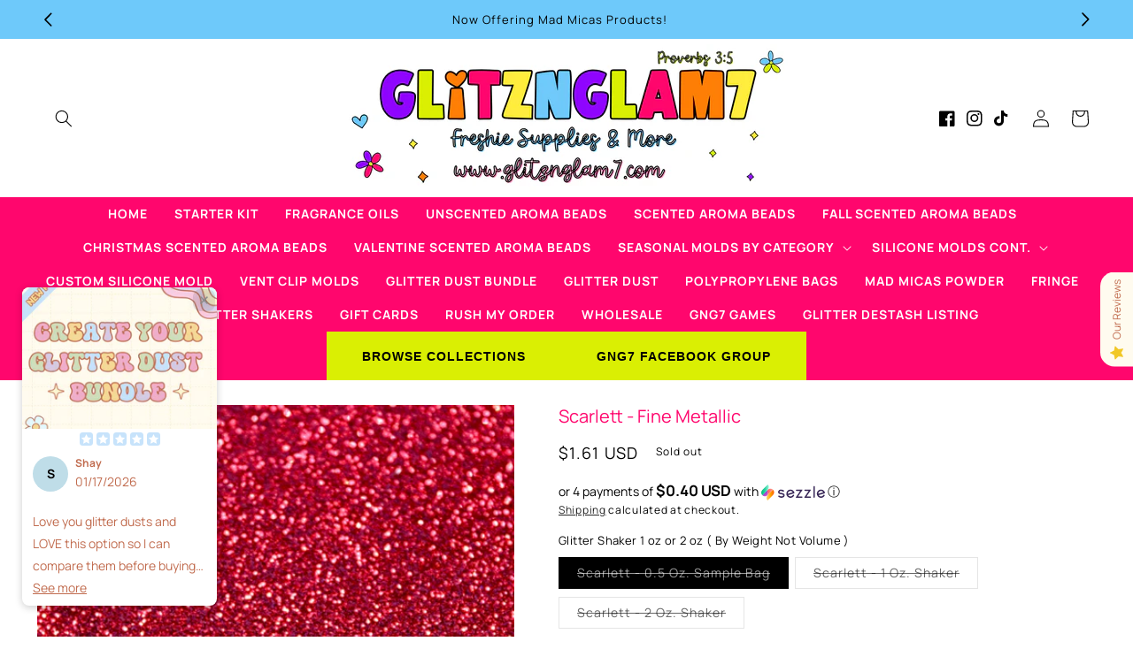

--- FILE ---
content_type: text/html; charset=utf-8
request_url: https://glitznglam7.com/products/scarlett
body_size: 57848
content:
<!doctype html>
<html class="no-js" lang="en">
  <head>
    <meta charset="utf-8">
    <meta http-equiv="X-UA-Compatible" content="IE=edge">
    <meta name="viewport" content="width=device-width,initial-scale=1">
    <meta name="theme-color" content="">
    <link rel="canonical" href="https://glitznglam7.com/products/scarlett">
    <link rel="preconnect" href="https://cdn.shopify.com" crossorigin><link rel="icon" type="image/png" href="//glitznglam7.com/cdn/shop/files/Untitled_design-21.png?crop=center&height=32&v=1768237287&width=32"><link rel="preconnect" href="https://fonts.shopifycdn.com" crossorigin><title>
      Scarlett - Fine Metallic
 &ndash; GlitznGlam7, LLC</title>

    
      <meta name="description" content="| | Scarlett - Fine Metallic  | |  . Size Options: 0.5 Oz Sample Bag, 1 oz and/or 2 oz Shakers Options at this time. :) Cut Size: Fine 1/128&quot; (0.20 MM) Type: Metallic  Material: Polyester . **Please note, all glitters are measured w/ love and by weight - not volume. Also slight color variations may occur due to a wide ">
    

    

<meta property="og:site_name" content="GlitznGlam7, LLC">
<meta property="og:url" content="https://glitznglam7.com/products/scarlett">
<meta property="og:title" content="Scarlett - Fine Metallic">
<meta property="og:type" content="product">
<meta property="og:description" content="| | Scarlett - Fine Metallic  | |  . Size Options: 0.5 Oz Sample Bag, 1 oz and/or 2 oz Shakers Options at this time. :) Cut Size: Fine 1/128&quot; (0.20 MM) Type: Metallic  Material: Polyester . **Please note, all glitters are measured w/ love and by weight - not volume. Also slight color variations may occur due to a wide "><meta property="og:image" content="http://glitznglam7.com/cdn/shop/files/58.png?v=1700114247">
  <meta property="og:image:secure_url" content="https://glitznglam7.com/cdn/shop/files/58.png?v=1700114247">
  <meta property="og:image:width" content="1080">
  <meta property="og:image:height" content="1080"><meta property="og:price:amount" content="1.61">
  <meta property="og:price:currency" content="USD"><meta name="twitter:card" content="summary_large_image">
<meta name="twitter:title" content="Scarlett - Fine Metallic">
<meta name="twitter:description" content="| | Scarlett - Fine Metallic  | |  . Size Options: 0.5 Oz Sample Bag, 1 oz and/or 2 oz Shakers Options at this time. :) Cut Size: Fine 1/128&quot; (0.20 MM) Type: Metallic  Material: Polyester . **Please note, all glitters are measured w/ love and by weight - not volume. Also slight color variations may occur due to a wide ">


    <script src="//glitznglam7.com/cdn/shop/t/15/assets/constants.js?v=95358004781563950421735283532" defer="defer"></script>
    <script src="//glitznglam7.com/cdn/shop/t/15/assets/pubsub.js?v=2921868252632587581735283533" defer="defer"></script>
    <script src="//glitznglam7.com/cdn/shop/t/15/assets/global.js?v=162309243625182190871735283533" defer="defer"></script>
    <script>window.performance && window.performance.mark && window.performance.mark('shopify.content_for_header.start');</script><meta id="shopify-digital-wallet" name="shopify-digital-wallet" content="/60696625309/digital_wallets/dialog">
<meta name="shopify-checkout-api-token" content="67e786a7c8ff3e2ee5681cafa94bc77c">
<meta id="in-context-paypal-metadata" data-shop-id="60696625309" data-venmo-supported="false" data-environment="production" data-locale="en_US" data-paypal-v4="true" data-currency="USD">
<link rel="alternate" type="application/json+oembed" href="https://glitznglam7.com/products/scarlett.oembed">
<script async="async" src="/checkouts/internal/preloads.js?locale=en-US"></script>
<link rel="preconnect" href="https://shop.app" crossorigin="anonymous">
<script async="async" src="https://shop.app/checkouts/internal/preloads.js?locale=en-US&shop_id=60696625309" crossorigin="anonymous"></script>
<script id="apple-pay-shop-capabilities" type="application/json">{"shopId":60696625309,"countryCode":"US","currencyCode":"USD","merchantCapabilities":["supports3DS"],"merchantId":"gid:\/\/shopify\/Shop\/60696625309","merchantName":"GlitznGlam7, LLC","requiredBillingContactFields":["postalAddress","email","phone"],"requiredShippingContactFields":["postalAddress","email","phone"],"shippingType":"shipping","supportedNetworks":["visa","masterCard","amex","discover","elo","jcb"],"total":{"type":"pending","label":"GlitznGlam7, LLC","amount":"1.00"},"shopifyPaymentsEnabled":true,"supportsSubscriptions":true}</script>
<script id="shopify-features" type="application/json">{"accessToken":"67e786a7c8ff3e2ee5681cafa94bc77c","betas":["rich-media-storefront-analytics"],"domain":"glitznglam7.com","predictiveSearch":true,"shopId":60696625309,"locale":"en"}</script>
<script>var Shopify = Shopify || {};
Shopify.shop = "glitznglam7.myshopify.com";
Shopify.locale = "en";
Shopify.currency = {"active":"USD","rate":"1.0"};
Shopify.country = "US";
Shopify.theme = {"name":"danish-pastel","id":144554459293,"schema_name":"Danish Pastel","schema_version":"2.0.0","theme_store_id":null,"role":"main"};
Shopify.theme.handle = "null";
Shopify.theme.style = {"id":null,"handle":null};
Shopify.cdnHost = "glitznglam7.com/cdn";
Shopify.routes = Shopify.routes || {};
Shopify.routes.root = "/";</script>
<script type="module">!function(o){(o.Shopify=o.Shopify||{}).modules=!0}(window);</script>
<script>!function(o){function n(){var o=[];function n(){o.push(Array.prototype.slice.apply(arguments))}return n.q=o,n}var t=o.Shopify=o.Shopify||{};t.loadFeatures=n(),t.autoloadFeatures=n()}(window);</script>
<script>
  window.ShopifyPay = window.ShopifyPay || {};
  window.ShopifyPay.apiHost = "shop.app\/pay";
  window.ShopifyPay.redirectState = null;
</script>
<script id="shop-js-analytics" type="application/json">{"pageType":"product"}</script>
<script defer="defer" async type="module" src="//glitznglam7.com/cdn/shopifycloud/shop-js/modules/v2/client.init-shop-cart-sync_BdyHc3Nr.en.esm.js"></script>
<script defer="defer" async type="module" src="//glitznglam7.com/cdn/shopifycloud/shop-js/modules/v2/chunk.common_Daul8nwZ.esm.js"></script>
<script type="module">
  await import("//glitznglam7.com/cdn/shopifycloud/shop-js/modules/v2/client.init-shop-cart-sync_BdyHc3Nr.en.esm.js");
await import("//glitznglam7.com/cdn/shopifycloud/shop-js/modules/v2/chunk.common_Daul8nwZ.esm.js");

  window.Shopify.SignInWithShop?.initShopCartSync?.({"fedCMEnabled":true,"windoidEnabled":true});

</script>
<script>
  window.Shopify = window.Shopify || {};
  if (!window.Shopify.featureAssets) window.Shopify.featureAssets = {};
  window.Shopify.featureAssets['shop-js'] = {"shop-cart-sync":["modules/v2/client.shop-cart-sync_QYOiDySF.en.esm.js","modules/v2/chunk.common_Daul8nwZ.esm.js"],"init-fed-cm":["modules/v2/client.init-fed-cm_DchLp9rc.en.esm.js","modules/v2/chunk.common_Daul8nwZ.esm.js"],"shop-button":["modules/v2/client.shop-button_OV7bAJc5.en.esm.js","modules/v2/chunk.common_Daul8nwZ.esm.js"],"init-windoid":["modules/v2/client.init-windoid_DwxFKQ8e.en.esm.js","modules/v2/chunk.common_Daul8nwZ.esm.js"],"shop-cash-offers":["modules/v2/client.shop-cash-offers_DWtL6Bq3.en.esm.js","modules/v2/chunk.common_Daul8nwZ.esm.js","modules/v2/chunk.modal_CQq8HTM6.esm.js"],"shop-toast-manager":["modules/v2/client.shop-toast-manager_CX9r1SjA.en.esm.js","modules/v2/chunk.common_Daul8nwZ.esm.js"],"init-shop-email-lookup-coordinator":["modules/v2/client.init-shop-email-lookup-coordinator_UhKnw74l.en.esm.js","modules/v2/chunk.common_Daul8nwZ.esm.js"],"pay-button":["modules/v2/client.pay-button_DzxNnLDY.en.esm.js","modules/v2/chunk.common_Daul8nwZ.esm.js"],"avatar":["modules/v2/client.avatar_BTnouDA3.en.esm.js"],"init-shop-cart-sync":["modules/v2/client.init-shop-cart-sync_BdyHc3Nr.en.esm.js","modules/v2/chunk.common_Daul8nwZ.esm.js"],"shop-login-button":["modules/v2/client.shop-login-button_D8B466_1.en.esm.js","modules/v2/chunk.common_Daul8nwZ.esm.js","modules/v2/chunk.modal_CQq8HTM6.esm.js"],"init-customer-accounts-sign-up":["modules/v2/client.init-customer-accounts-sign-up_C8fpPm4i.en.esm.js","modules/v2/client.shop-login-button_D8B466_1.en.esm.js","modules/v2/chunk.common_Daul8nwZ.esm.js","modules/v2/chunk.modal_CQq8HTM6.esm.js"],"init-shop-for-new-customer-accounts":["modules/v2/client.init-shop-for-new-customer-accounts_CVTO0Ztu.en.esm.js","modules/v2/client.shop-login-button_D8B466_1.en.esm.js","modules/v2/chunk.common_Daul8nwZ.esm.js","modules/v2/chunk.modal_CQq8HTM6.esm.js"],"init-customer-accounts":["modules/v2/client.init-customer-accounts_dRgKMfrE.en.esm.js","modules/v2/client.shop-login-button_D8B466_1.en.esm.js","modules/v2/chunk.common_Daul8nwZ.esm.js","modules/v2/chunk.modal_CQq8HTM6.esm.js"],"shop-follow-button":["modules/v2/client.shop-follow-button_CkZpjEct.en.esm.js","modules/v2/chunk.common_Daul8nwZ.esm.js","modules/v2/chunk.modal_CQq8HTM6.esm.js"],"lead-capture":["modules/v2/client.lead-capture_BntHBhfp.en.esm.js","modules/v2/chunk.common_Daul8nwZ.esm.js","modules/v2/chunk.modal_CQq8HTM6.esm.js"],"checkout-modal":["modules/v2/client.checkout-modal_CfxcYbTm.en.esm.js","modules/v2/chunk.common_Daul8nwZ.esm.js","modules/v2/chunk.modal_CQq8HTM6.esm.js"],"shop-login":["modules/v2/client.shop-login_Da4GZ2H6.en.esm.js","modules/v2/chunk.common_Daul8nwZ.esm.js","modules/v2/chunk.modal_CQq8HTM6.esm.js"],"payment-terms":["modules/v2/client.payment-terms_MV4M3zvL.en.esm.js","modules/v2/chunk.common_Daul8nwZ.esm.js","modules/v2/chunk.modal_CQq8HTM6.esm.js"]};
</script>
<script>(function() {
  var isLoaded = false;
  function asyncLoad() {
    if (isLoaded) return;
    isLoaded = true;
    var urls = ["\/\/swymv3free-01.azureedge.net\/code\/swym-shopify.js?shop=glitznglam7.myshopify.com","https:\/\/shopify-widget.route.com\/shopify.widget.js?shop=glitznglam7.myshopify.com","\/\/cdn.shopify.com\/proxy\/0720b27567ac08f809e1b67d419941618cbab1c3796d777fd1fcb2af2b142248\/forms-akamai.smsbump.com\/789673\/form_304315.js?ver=1749564311\u0026shop=glitznglam7.myshopify.com\u0026sp-cache-control=cHVibGljLCBtYXgtYWdlPTkwMA","\/\/cdn.shopify.com\/proxy\/7ed9ec928c25e979c41c2ef4f6cccfdc3a8c191f57933c64de6b5ffa64cf34aa\/api.goaffpro.com\/loader.js?shop=glitznglam7.myshopify.com\u0026sp-cache-control=cHVibGljLCBtYXgtYWdlPTkwMA"];
    for (var i = 0; i < urls.length; i++) {
      var s = document.createElement('script');
      s.type = 'text/javascript';
      s.async = true;
      s.src = urls[i];
      var x = document.getElementsByTagName('script')[0];
      x.parentNode.insertBefore(s, x);
    }
  };
  if(window.attachEvent) {
    window.attachEvent('onload', asyncLoad);
  } else {
    window.addEventListener('load', asyncLoad, false);
  }
})();</script>
<script id="__st">var __st={"a":60696625309,"offset":-21600,"reqid":"8bee9ded-5a26-4235-ba20-07b501c70714-1769006210","pageurl":"glitznglam7.com\/products\/scarlett","u":"0f3a8ae263e5","p":"product","rtyp":"product","rid":7875184132253};</script>
<script>window.ShopifyPaypalV4VisibilityTracking = true;</script>
<script id="captcha-bootstrap">!function(){'use strict';const t='contact',e='account',n='new_comment',o=[[t,t],['blogs',n],['comments',n],[t,'customer']],c=[[e,'customer_login'],[e,'guest_login'],[e,'recover_customer_password'],[e,'create_customer']],r=t=>t.map((([t,e])=>`form[action*='/${t}']:not([data-nocaptcha='true']) input[name='form_type'][value='${e}']`)).join(','),a=t=>()=>t?[...document.querySelectorAll(t)].map((t=>t.form)):[];function s(){const t=[...o],e=r(t);return a(e)}const i='password',u='form_key',d=['recaptcha-v3-token','g-recaptcha-response','h-captcha-response',i],f=()=>{try{return window.sessionStorage}catch{return}},m='__shopify_v',_=t=>t.elements[u];function p(t,e,n=!1){try{const o=window.sessionStorage,c=JSON.parse(o.getItem(e)),{data:r}=function(t){const{data:e,action:n}=t;return t[m]||n?{data:e,action:n}:{data:t,action:n}}(c);for(const[e,n]of Object.entries(r))t.elements[e]&&(t.elements[e].value=n);n&&o.removeItem(e)}catch(o){console.error('form repopulation failed',{error:o})}}const l='form_type',E='cptcha';function T(t){t.dataset[E]=!0}const w=window,h=w.document,L='Shopify',v='ce_forms',y='captcha';let A=!1;((t,e)=>{const n=(g='f06e6c50-85a8-45c8-87d0-21a2b65856fe',I='https://cdn.shopify.com/shopifycloud/storefront-forms-hcaptcha/ce_storefront_forms_captcha_hcaptcha.v1.5.2.iife.js',D={infoText:'Protected by hCaptcha',privacyText:'Privacy',termsText:'Terms'},(t,e,n)=>{const o=w[L][v],c=o.bindForm;if(c)return c(t,g,e,D).then(n);var r;o.q.push([[t,g,e,D],n]),r=I,A||(h.body.append(Object.assign(h.createElement('script'),{id:'captcha-provider',async:!0,src:r})),A=!0)});var g,I,D;w[L]=w[L]||{},w[L][v]=w[L][v]||{},w[L][v].q=[],w[L][y]=w[L][y]||{},w[L][y].protect=function(t,e){n(t,void 0,e),T(t)},Object.freeze(w[L][y]),function(t,e,n,w,h,L){const[v,y,A,g]=function(t,e,n){const i=e?o:[],u=t?c:[],d=[...i,...u],f=r(d),m=r(i),_=r(d.filter((([t,e])=>n.includes(e))));return[a(f),a(m),a(_),s()]}(w,h,L),I=t=>{const e=t.target;return e instanceof HTMLFormElement?e:e&&e.form},D=t=>v().includes(t);t.addEventListener('submit',(t=>{const e=I(t);if(!e)return;const n=D(e)&&!e.dataset.hcaptchaBound&&!e.dataset.recaptchaBound,o=_(e),c=g().includes(e)&&(!o||!o.value);(n||c)&&t.preventDefault(),c&&!n&&(function(t){try{if(!f())return;!function(t){const e=f();if(!e)return;const n=_(t);if(!n)return;const o=n.value;o&&e.removeItem(o)}(t);const e=Array.from(Array(32),(()=>Math.random().toString(36)[2])).join('');!function(t,e){_(t)||t.append(Object.assign(document.createElement('input'),{type:'hidden',name:u})),t.elements[u].value=e}(t,e),function(t,e){const n=f();if(!n)return;const o=[...t.querySelectorAll(`input[type='${i}']`)].map((({name:t})=>t)),c=[...d,...o],r={};for(const[a,s]of new FormData(t).entries())c.includes(a)||(r[a]=s);n.setItem(e,JSON.stringify({[m]:1,action:t.action,data:r}))}(t,e)}catch(e){console.error('failed to persist form',e)}}(e),e.submit())}));const S=(t,e)=>{t&&!t.dataset[E]&&(n(t,e.some((e=>e===t))),T(t))};for(const o of['focusin','change'])t.addEventListener(o,(t=>{const e=I(t);D(e)&&S(e,y())}));const B=e.get('form_key'),M=e.get(l),P=B&&M;t.addEventListener('DOMContentLoaded',(()=>{const t=y();if(P)for(const e of t)e.elements[l].value===M&&p(e,B);[...new Set([...A(),...v().filter((t=>'true'===t.dataset.shopifyCaptcha))])].forEach((e=>S(e,t)))}))}(h,new URLSearchParams(w.location.search),n,t,e,['guest_login'])})(!0,!0)}();</script>
<script integrity="sha256-4kQ18oKyAcykRKYeNunJcIwy7WH5gtpwJnB7kiuLZ1E=" data-source-attribution="shopify.loadfeatures" defer="defer" src="//glitznglam7.com/cdn/shopifycloud/storefront/assets/storefront/load_feature-a0a9edcb.js" crossorigin="anonymous"></script>
<script crossorigin="anonymous" defer="defer" src="//glitznglam7.com/cdn/shopifycloud/storefront/assets/shopify_pay/storefront-65b4c6d7.js?v=20250812"></script>
<script data-source-attribution="shopify.dynamic_checkout.dynamic.init">var Shopify=Shopify||{};Shopify.PaymentButton=Shopify.PaymentButton||{isStorefrontPortableWallets:!0,init:function(){window.Shopify.PaymentButton.init=function(){};var t=document.createElement("script");t.src="https://glitznglam7.com/cdn/shopifycloud/portable-wallets/latest/portable-wallets.en.js",t.type="module",document.head.appendChild(t)}};
</script>
<script data-source-attribution="shopify.dynamic_checkout.buyer_consent">
  function portableWalletsHideBuyerConsent(e){var t=document.getElementById("shopify-buyer-consent"),n=document.getElementById("shopify-subscription-policy-button");t&&n&&(t.classList.add("hidden"),t.setAttribute("aria-hidden","true"),n.removeEventListener("click",e))}function portableWalletsShowBuyerConsent(e){var t=document.getElementById("shopify-buyer-consent"),n=document.getElementById("shopify-subscription-policy-button");t&&n&&(t.classList.remove("hidden"),t.removeAttribute("aria-hidden"),n.addEventListener("click",e))}window.Shopify?.PaymentButton&&(window.Shopify.PaymentButton.hideBuyerConsent=portableWalletsHideBuyerConsent,window.Shopify.PaymentButton.showBuyerConsent=portableWalletsShowBuyerConsent);
</script>
<script>
  function portableWalletsCleanup(e){e&&e.src&&console.error("Failed to load portable wallets script "+e.src);var t=document.querySelectorAll("shopify-accelerated-checkout .shopify-payment-button__skeleton, shopify-accelerated-checkout-cart .wallet-cart-button__skeleton"),e=document.getElementById("shopify-buyer-consent");for(let e=0;e<t.length;e++)t[e].remove();e&&e.remove()}function portableWalletsNotLoadedAsModule(e){e instanceof ErrorEvent&&"string"==typeof e.message&&e.message.includes("import.meta")&&"string"==typeof e.filename&&e.filename.includes("portable-wallets")&&(window.removeEventListener("error",portableWalletsNotLoadedAsModule),window.Shopify.PaymentButton.failedToLoad=e,"loading"===document.readyState?document.addEventListener("DOMContentLoaded",window.Shopify.PaymentButton.init):window.Shopify.PaymentButton.init())}window.addEventListener("error",portableWalletsNotLoadedAsModule);
</script>

<script type="module" src="https://glitznglam7.com/cdn/shopifycloud/portable-wallets/latest/portable-wallets.en.js" onError="portableWalletsCleanup(this)" crossorigin="anonymous"></script>
<script nomodule>
  document.addEventListener("DOMContentLoaded", portableWalletsCleanup);
</script>

<script id='scb4127' type='text/javascript' async='' src='https://glitznglam7.com/cdn/shopifycloud/privacy-banner/storefront-banner.js'></script><link id="shopify-accelerated-checkout-styles" rel="stylesheet" media="screen" href="https://glitznglam7.com/cdn/shopifycloud/portable-wallets/latest/accelerated-checkout-backwards-compat.css" crossorigin="anonymous">
<style id="shopify-accelerated-checkout-cart">
        #shopify-buyer-consent {
  margin-top: 1em;
  display: inline-block;
  width: 100%;
}

#shopify-buyer-consent.hidden {
  display: none;
}

#shopify-subscription-policy-button {
  background: none;
  border: none;
  padding: 0;
  text-decoration: underline;
  font-size: inherit;
  cursor: pointer;
}

#shopify-subscription-policy-button::before {
  box-shadow: none;
}

      </style>
<script id="sections-script" data-sections="header" defer="defer" src="//glitznglam7.com/cdn/shop/t/15/compiled_assets/scripts.js?v=2393"></script>
<script>window.performance && window.performance.mark && window.performance.mark('shopify.content_for_header.end');</script>


    <style data-shopify>
      @font-face {
  font-family: Manrope;
  font-weight: 400;
  font-style: normal;
  font-display: swap;
  src: url("//glitznglam7.com/cdn/fonts/manrope/manrope_n4.cd2363f838fb1ef03bdb07c829c7c992d417dd64.woff2") format("woff2"),
       url("//glitznglam7.com/cdn/fonts/manrope/manrope_n4.08b75e0e22a3f7267f64ccf115e9fb6d79fc1ce7.woff") format("woff");
}

      @font-face {
  font-family: Manrope;
  font-weight: 700;
  font-style: normal;
  font-display: swap;
  src: url("//glitznglam7.com/cdn/fonts/manrope/manrope_n7.f3a06f9634c15008fe4637ba89fefcc8a1b93fbd.woff2") format("woff2"),
       url("//glitznglam7.com/cdn/fonts/manrope/manrope_n7.6dba97311355640bc9b07a590354f08bc8fcc79f.woff") format("woff");
}

      
      
      @font-face {
  font-family: Manrope;
  font-weight: 400;
  font-style: normal;
  font-display: swap;
  src: url("//glitznglam7.com/cdn/fonts/manrope/manrope_n4.cd2363f838fb1ef03bdb07c829c7c992d417dd64.woff2") format("woff2"),
       url("//glitznglam7.com/cdn/fonts/manrope/manrope_n4.08b75e0e22a3f7267f64ccf115e9fb6d79fc1ce7.woff") format("woff");
}


      :root {
        --font-body-family: Manrope, sans-serif;
        --font-body-style: normal;
        --font-body-size: 12px;
        --font-body-weight: 400;
        --font-body-weight-bold: 700;

        --font-heading-family: Manrope, sans-serif;
        --font-heading-style: normal;
        --font-heading-weight: 400;
        --font-heading-small: 13px;
        --font-heading-medium: 20px;
        --font-heading-large: 26px;
        --font-heading-1: 30px;
        --font-heading-2: 20px;
        --font-heading-1-weight: ;
        --font-heading-2-weight: ;

        --font-body-scale: 1.0;
        --font-heading-scale: 1.0;

        --color-base-text: 0, 0, 0;
        --color-shadow: 0, 0, 0;
        --color-base-background-1: 255, 255, 255;
        --color-base-background-2: 0, 0, 0;
        --color-base-solid-button-labels: 0, 0, 0;
        --color-base-outline-button-labels: 0, 0, 0;
        --color-base-accent-1: 255, 6, 109;
        --color-base-accent-2: 218, 239, 3;
        --color-base-accent-3: 110, 201, 250;
        --color-base-accent-4: 218, 239, 3;
        --color-base-accent-5: 218, 239, 3;
        --color-base-accent-6: 255, 255, 255;
        --payment-terms-background-color: #ffffff;

        --color-heading-1: 0, 0, 0;
        --color-heading-2: 0, 0, 0;
        --color-main-text: 0, 0, 0;
        --color-list: 0, 0, 0;
        --color-links: 0, 0, 0;
        --color-bold: 0, 0, 0;
        --color-italic: 0, 0, 0;
        --color-underline: 0, 0, 0;

        --media-padding: px;
        --media-border-opacity: 0.0;
        --media-border-width: 0px;
        --media-radius: 0px;
        --media-shadow-opacity: 0.0;
        --media-shadow-horizontal-offset: 0px;
        --media-shadow-vertical-offset: 4px;
        --media-shadow-blur-radius: 5px;
        --media-shadow-visible: 0;

        --page-width: 140rem;
        --page-width-margin: 0rem;

        --product-card-image-padding: 0.0rem;
        --product-card-corner-radius: 0.0rem;
        --product-card-text-alignment: left;
        --product-card-border-width: 0.0rem;
        --product-card-border-opacity: 0.0;
        --product-card-shadow-opacity: 0.0;
        --product-card-shadow-visible: 0;
        --product-card-shadow-horizontal-offset: -4.0rem;
        --product-card-shadow-vertical-offset: -4.0rem;
        --product-card-shadow-blur-radius: 0.0rem;

        --collection-card-image-padding: 0.0rem;
        --collection-card-corner-radius: 0.0rem;
        --collection-card-text-alignment: center;
        --collection-card-border-width: 0.0rem;
        --collection-card-border-opacity: 0.0;
        --collection-card-shadow-opacity: 0.0;
        --collection-card-shadow-visible: 0;
        --collection-card-shadow-horizontal-offset: -4.0rem;
        --collection-card-shadow-vertical-offset: -4.0rem;
        --collection-card-shadow-blur-radius: 0.0rem;

        --blog-card-image-padding: 0.0rem;
        --blog-card-corner-radius: 0.0rem;
        --blog-card-text-alignment: left;
        --blog-card-border-width: 0.0rem;
        --blog-card-border-opacity: 0.0;
        --blog-card-shadow-opacity: 0.0;
        --blog-card-shadow-visible: 0;
        --blog-card-shadow-horizontal-offset: -4.0rem;
        --blog-card-shadow-vertical-offset: -4.0rem;
        --blog-card-shadow-blur-radius: 0.0rem;

        --badge-corner-radius: 4.0rem;

        --popup-border-width: 1px;
        --popup-border-opacity: 0.1;
        --popup-corner-radius: 0px;
        --popup-shadow-opacity: 0.0;
        --popup-shadow-horizontal-offset: 0px;
        --popup-shadow-vertical-offset: 4px;
        --popup-shadow-blur-radius: 5px;

        --drawer-border-width: 1px;
        --drawer-border-opacity: 0.1;
        --drawer-shadow-opacity: 0.0;
        --drawer-shadow-horizontal-offset: 0px;
        --drawer-shadow-vertical-offset: 4px;
        --drawer-shadow-blur-radius: 5px;

        --spacing-sections-desktop: 0px;
        --spacing-sections-mobile: 0px;

        --grid-desktop-vertical-spacing: 16px;
        --grid-desktop-horizontal-spacing: 16px;
        --grid-mobile-vertical-spacing: 8px;
        --grid-mobile-horizontal-spacing: 8px;

        --text-boxes-border-opacity: 0.1;
        --text-boxes-border-width: 0px;
        --text-boxes-radius: 0px;
        --text-boxes-shadow-opacity: 0.0;
        --text-boxes-shadow-visible: 0;
        --text-boxes-shadow-horizontal-offset: 0px;
        --text-boxes-shadow-vertical-offset: 4px;
        --text-boxes-shadow-blur-radius: 5px;

        --buttons-radius: 0px;
        --buttons-radius-outset: 0px;
        --buttons-border-width: 1px;
        --buttons-border-opacity: 1.0;
        --buttons-shadow-opacity: 0.0;
        --buttons-shadow-visible: 0;
        --buttons-shadow-horizontal-offset: 0px;
        --buttons-shadow-vertical-offset: 4px;
        --buttons-shadow-blur-radius: 5px;
        --buttons-border-offset: 0px;

        --inputs-radius: 0px;
        --inputs-border-width: 1px;
        --inputs-border-opacity: 1.0;
        --inputs-shadow-opacity: 0.0;
        --inputs-shadow-horizontal-offset: 0px;
        --inputs-margin-offset: 0px;
        --inputs-shadow-vertical-offset: 4px;
        --inputs-shadow-blur-radius: 5px;
        --inputs-radius-outset: 0px;

        --variant-pills-radius: 0px;
        --variant-pills-border-width: 1px;
        --variant-pills-border-opacity: 0.1;
        --variant-pills-shadow-opacity: 0.0;
        --variant-pills-shadow-horizontal-offset: 0px;
        --variant-pills-shadow-vertical-offset: 4px;
        --variant-pills-shadow-blur-radius: 5px;
      }

      *,
      *::before,
      *::after {
        box-sizing: inherit;
      }

      html {
        box-sizing: border-box;
        font-size: calc(var(--font-body-scale) * 62.5%);
        height: 100%;
      }

      body {
        display: grid;
        grid-template-rows: auto auto 1fr auto;
        grid-template-columns: 100%;
        min-height: 100%;
        margin: 0;
        font-size: var(--font-body-size);
        line-height: calc(1 + 0.8 / var(--font-body-scale));
        font-family: var(--font-body-family);
        font-style: var(--font-body-style);
        font-weight: var(--font-body-weight);
      }

      @media screen and (min-width: 750px) {
        body {
          font-size: var(--font-body-size);
        }
      }
    </style>

    <link href="//glitznglam7.com/cdn/shop/t/15/assets/base.css?v=34596260564058426021735283532" rel="stylesheet" type="text/css" media="all" />
<link rel="preload" as="font" href="//glitznglam7.com/cdn/fonts/manrope/manrope_n4.cd2363f838fb1ef03bdb07c829c7c992d417dd64.woff2" type="font/woff2" crossorigin><link rel="preload" as="font" href="//glitznglam7.com/cdn/fonts/manrope/manrope_n4.cd2363f838fb1ef03bdb07c829c7c992d417dd64.woff2" type="font/woff2" crossorigin><link
        rel="stylesheet"
        href="//glitznglam7.com/cdn/shop/t/15/assets/component-predictive-search.css?v=85913294783299393391735283532"
        media="print"
        onload="this.media='all'"
      ><script>
      document.documentElement.className = document.documentElement.className.replace('no-js', 'js');
      if (Shopify.designMode) {
        document.documentElement.classList.add('shopify-design-mode');
      }
    </script>
  <!-- BEGIN app block: shopify://apps/uppromote-affiliate/blocks/core-script/64c32457-930d-4cb9-9641-e24c0d9cf1f4 --><!-- BEGIN app snippet: core-metafields-setting --><!--suppress ES6ConvertVarToLetConst -->
<script type="application/json" id="core-uppromote-settings">{"app_env":{"env":"production"},"message_bar_setting":{"referral_enable":0,"referral_content":"You're shopping with {affiliate_name}!","referral_font":"Poppins","referral_font_size":14,"referral_text_color":"#ffffff","referral_background_color":"#000000","not_referral_enable":0,"not_referral_content":"Enjoy your time.","not_referral_font":"Poppins","not_referral_font_size":14,"not_referral_text_color":"#ffffff","not_referral_background_color":"#000000"}}</script>
<script type="application/json" id="core-uppromote-cart">{"note":null,"attributes":{},"original_total_price":0,"total_price":0,"total_discount":0,"total_weight":0.0,"item_count":0,"items":[],"requires_shipping":false,"currency":"USD","items_subtotal_price":0,"cart_level_discount_applications":[],"checkout_charge_amount":0}</script>
<script id="core-uppromote-quick-store-tracking-vars">
    function getDocumentContext(){const{href:a,hash:b,host:c,hostname:d,origin:e,pathname:f,port:g,protocol:h,search:i}=window.location,j=document.referrer,k=document.characterSet,l=document.title;return{location:{href:a,hash:b,host:c,hostname:d,origin:e,pathname:f,port:g,protocol:h,search:i},referrer:j||document.location.href,characterSet:k,title:l}}function getNavigatorContext(){const{language:a,cookieEnabled:b,languages:c,userAgent:d}=navigator;return{language:a,cookieEnabled:b,languages:c,userAgent:d}}function getWindowContext(){const{innerHeight:a,innerWidth:b,outerHeight:c,outerWidth:d,origin:e,screen:{height:j,width:k},screenX:f,screenY:g,scrollX:h,scrollY:i}=window;return{innerHeight:a,innerWidth:b,outerHeight:c,outerWidth:d,origin:e,screen:{screenHeight:j,screenWidth:k},screenX:f,screenY:g,scrollX:h,scrollY:i,location:getDocumentContext().location}}function getContext(){return{document:getDocumentContext(),navigator:getNavigatorContext(),window:getWindowContext()}}
    if (window.location.href.includes('?sca_ref=')) {
        localStorage.setItem('__up_lastViewedPageContext', JSON.stringify({
            context: getContext(),
            timestamp: new Date().toISOString(),
        }))
    }
</script>

<script id="core-uppromote-setting-booster">
    var UpPromoteCoreSettings = JSON.parse(document.getElementById('core-uppromote-settings').textContent)
    UpPromoteCoreSettings.currentCart = JSON.parse(document.getElementById('core-uppromote-cart')?.textContent || '{}')
    const idToClean = ['core-uppromote-settings', 'core-uppromote-cart', 'core-uppromote-setting-booster', 'core-uppromote-quick-store-tracking-vars']
    idToClean.forEach(id => {
        document.getElementById(id)?.remove()
    })
</script>
<!-- END app snippet -->


<!-- END app block --><!-- BEGIN app block: shopify://apps/route-protection-tracking/blocks/settings/fb8ca446-3fcd-450e-b3b6-e8e3615553e2 --><!-- BEGIN app snippet: route_snippet -->
  <style>
    
  </style>


<script>
document.addEventListener('DOMContentLoaded', function() {
  new RouteWidget({
    entrypoints: 'button[name=checkout]',
    containerPlacement: '',
    widgetType: 'preferred-checkout',
    shopDomain: 'glitznglam7.myshopify.com'
  });
});
</script><!-- END app snippet -->

 <!-- END app block --><!-- BEGIN app block: shopify://apps/uppromote-affiliate/blocks/message-bar/64c32457-930d-4cb9-9641-e24c0d9cf1f4 --><script type="application/json" id="uppromote-message-bar-setting" class="metafield-json">{"referral_enable":0,"referral_content":"You're shopping with {affiliate_name}!","referral_font":"Poppins","referral_font_size":14,"referral_text_color":"#ffffff","referral_background_color":"#000000","not_referral_enable":0,"not_referral_content":"Enjoy your time.","not_referral_font":"Poppins","not_referral_font_size":14,"not_referral_text_color":"#ffffff","not_referral_background_color":"#000000"}</script>

<style>
    body {
        transition: padding-top .2s;
    }
    .scaaf-message-bar {
        --primary-text-color: #ffffff;
        --secondary-text-color: #ffffff;
        --primary-bg-color: #000000;
        --secondary-bg-color: #000000;
        --primary-text-size: 14px;
        --secondary-text-size: 14px;
        text-align: center;
        display: block;
        width: 100%;
        padding: 10px;
        animation-duration: .5s;
        animation-name: fadeIn;
        position: absolute;
        top: 0;
        left: 0;
        width: 100%;
        z-index: 10;
    }

    .scaaf-message-bar-content {
        margin: 0;
        padding: 0;
    }

    .scaaf-message-bar[data-layout=referring] {
        background-color: var(--primary-bg-color);
        color: var(--primary-text-color);
        font-size: var(--primary-text-size);
    }

    .scaaf-message-bar[data-layout=direct] {
        background-color: var(--secondary-bg-color);
        color: var(--secondary-text-color);
        font-size: var(--secondary-text-size);
    }

</style>

<script type="text/javascript">
    (function() {
        let container, contentContainer
        const settingTag = document.querySelector('script#uppromote-message-bar-setting')

        if (!settingTag || !settingTag.textContent) {
            return
        }

        const setting = JSON.parse(settingTag.textContent)
        if (!setting.referral_enable) {
            return
        }

        const getCookie = (cName) => {
            let name = cName + '='
            let decodedCookie = decodeURIComponent(document.cookie)
            let ca = decodedCookie.split(';')
            for (let i = 0; i < ca.length; i++) {
                let c = ca[i]
                while (c.charAt(0) === ' ') {
                    c = c.substring(1)
                }
                if (c.indexOf(name) === 0) {
                    return c.substring(name.length, c.length)
                }
            }

            return null
        }

        function renderContainer() {
            container = document.createElement('div')
            container.classList.add('scaaf-message-bar')
            contentContainer = document.createElement('p')
            contentContainer.classList.add('scaaf-message-bar-content')
            container.append(contentContainer)
        }

        function calculateLayout() {
            const height = container.scrollHeight

            function onMouseMove() {
                document.body.style.paddingTop = `${height}px`
                document.body.removeEventListener('mousemove', onMouseMove)
                document.body.removeEventListener('touchstart', onMouseMove)
            }

            document.body.addEventListener('mousemove', onMouseMove)
            document.body.addEventListener('touchstart', onMouseMove)
        }

        renderContainer()

        function fillDirectContent() {
            if (!setting.not_referral_enable) {
                return
            }
            container.dataset.layout = 'direct'
            contentContainer.textContent = setting.not_referral_content
            document.body.prepend(container)
            calculateLayout()
        }

        function prepareForReferring() {
            contentContainer.textContent = 'Loading'
            contentContainer.style.visibility = 'hidden'
            document.body.prepend(container)
            calculateLayout()
        }

        function fillReferringContent(aff) {
            container.dataset.layout = 'referring'
            contentContainer.textContent = setting.referral_content
                .replaceAll('{affiliate_name}', aff.name)
                .replaceAll('{company}', aff.company)
                .replaceAll('{affiliate_firstname}', aff.first_name)
                .replaceAll('{personal_detail}', aff.personal_detail)
            contentContainer.style.visibility = 'visible'
        }

        function safeJsonParse (str) {
            if (!str) return null;
            try {
                return JSON.parse(str);
            } catch {
                return null;
            }
        }

        function renderFromCookie(affiliateID) {
            if (!affiliateID) {
                fillDirectContent()
                return
            }

            prepareForReferring()

            let info
            const raw = getCookie('_up_a_info')

            try {
                if (raw) {
                    info = safeJsonParse(raw)
                }
            } catch {
                console.warn('Affiliate info (_up_a_info) is invalid JSON', raw)
                fillDirectContent()
                return
            }

            if (!info) {
                fillDirectContent()
                return
            }

            const aff = {
                company: info.company || '',
                name: (info.first_name || '') + ' ' + (info.last_name || ''),
                first_name: info.first_name || '',
                personal_detail: getCookie('scaaf_pd') || ''
            }

            fillReferringContent(aff)
        }

        function paintMessageBar() {
            if (!document.body) {
                return requestAnimationFrame(paintMessageBar)
            }

            const urlParams = new URLSearchParams(window.location.search)
            const scaRef = urlParams.get("sca_ref")
            const urlAffiliateID = scaRef ? scaRef.split('.')[0] + '' : null
            const cookieAffiliateID = getCookie('up_uppromote_aid')
            const isReferralLink = !!scaRef

            if (!isReferralLink) {
                if (cookieAffiliateID) {
                    renderFromCookie(cookieAffiliateID)
                    return
                }
                fillDirectContent()
                return
            }

            if (cookieAffiliateID === urlAffiliateID) {
                renderFromCookie(cookieAffiliateID)
                return
            }

            const lastClick = Number(getCookie('up_uppromote_lc') || 0)
            const diffMinuteFromNow = (Date.now() - lastClick) / (60 * 1000)
            if (diffMinuteFromNow <= 1) {
                renderFromCookie(cookieAffiliateID)
                return
            }

            let waited = 0
            const MAX_WAIT = 5000
            const INTERVAL = 300

            const timer = setInterval(() => {
                const newCookieID = getCookie('up_uppromote_aid')
                const isStillThatAffiliate = newCookieID === urlAffiliateID
                const isReceived = localStorage.getItem('up_uppromote_received') === '1'
                let isLoadedAffiliateInfoDone = !!safeJsonParse(getCookie('_up_a_info'))

                if (isReceived && isStillThatAffiliate && isLoadedAffiliateInfoDone) {
                    clearInterval(timer)
                    renderFromCookie(newCookieID)
                    return
                }

                waited += INTERVAL
                if (waited >= MAX_WAIT) {
                    clearInterval(timer)
                    fillDirectContent()
                }
            }, INTERVAL)
        }

        requestAnimationFrame(paintMessageBar)
    })()
</script>


<!-- END app block --><!-- BEGIN app block: shopify://apps/uppromote-affiliate/blocks/customer-referral/64c32457-930d-4cb9-9641-e24c0d9cf1f4 --><link rel="preload" href="https://cdn.shopify.com/extensions/019bdee1-a01e-7784-8dda-67e27c4ae6f0/app-106/assets/customer-referral.css" as="style" onload="this.onload=null;this.rel='stylesheet'">
<script>
  document.addEventListener("DOMContentLoaded", function () {
    const params = new URLSearchParams(window.location.search);
    if (params.has('sca_ref') || params.has('sca_crp')) {
      document.body.setAttribute('is-affiliate-link', '');
    }
  });
</script>


<!-- END app block --><script src="https://cdn.shopify.com/extensions/019bdee1-a01e-7784-8dda-67e27c4ae6f0/app-106/assets/core.min.js" type="text/javascript" defer="defer"></script>
<script src="https://cdn.shopify.com/extensions/019b0289-a7b2-75c4-bc89-75da59821462/avada-app-75/assets/air-reviews-block.js" type="text/javascript" defer="defer"></script>
<script src="https://cdn.shopify.com/extensions/19689677-6488-4a31-adf3-fcf4359c5fd9/forms-2295/assets/shopify-forms-loader.js" type="text/javascript" defer="defer"></script>
<script src="https://cdn.shopify.com/extensions/019bdd10-3b22-77c0-87db-676650870ae2/route-shopify-app-276/assets/route-widget.js" type="text/javascript" defer="defer"></script>
<script src="https://cdn.shopify.com/extensions/019bd93b-5aa5-76f8-a406-dac5f4b30b11/wishlist-shopify-app-635/assets/wishlistcollections.js" type="text/javascript" defer="defer"></script>
<link href="https://cdn.shopify.com/extensions/019bd93b-5aa5-76f8-a406-dac5f4b30b11/wishlist-shopify-app-635/assets/wishlistcollections.css" rel="stylesheet" type="text/css" media="all">
<script src="https://cdn.shopify.com/extensions/019b0289-a7b2-75c4-bc89-75da59821462/avada-app-75/assets/air-reviews.js" type="text/javascript" defer="defer"></script>
<script src="https://cdn.shopify.com/extensions/019bdee1-a01e-7784-8dda-67e27c4ae6f0/app-106/assets/customer-referral.js" type="text/javascript" defer="defer"></script>
<link href="https://monorail-edge.shopifysvc.com" rel="dns-prefetch">
<script>(function(){if ("sendBeacon" in navigator && "performance" in window) {try {var session_token_from_headers = performance.getEntriesByType('navigation')[0].serverTiming.find(x => x.name == '_s').description;} catch {var session_token_from_headers = undefined;}var session_cookie_matches = document.cookie.match(/_shopify_s=([^;]*)/);var session_token_from_cookie = session_cookie_matches && session_cookie_matches.length === 2 ? session_cookie_matches[1] : "";var session_token = session_token_from_headers || session_token_from_cookie || "";function handle_abandonment_event(e) {var entries = performance.getEntries().filter(function(entry) {return /monorail-edge.shopifysvc.com/.test(entry.name);});if (!window.abandonment_tracked && entries.length === 0) {window.abandonment_tracked = true;var currentMs = Date.now();var navigation_start = performance.timing.navigationStart;var payload = {shop_id: 60696625309,url: window.location.href,navigation_start,duration: currentMs - navigation_start,session_token,page_type: "product"};window.navigator.sendBeacon("https://monorail-edge.shopifysvc.com/v1/produce", JSON.stringify({schema_id: "online_store_buyer_site_abandonment/1.1",payload: payload,metadata: {event_created_at_ms: currentMs,event_sent_at_ms: currentMs}}));}}window.addEventListener('pagehide', handle_abandonment_event);}}());</script>
<script id="web-pixels-manager-setup">(function e(e,d,r,n,o){if(void 0===o&&(o={}),!Boolean(null===(a=null===(i=window.Shopify)||void 0===i?void 0:i.analytics)||void 0===a?void 0:a.replayQueue)){var i,a;window.Shopify=window.Shopify||{};var t=window.Shopify;t.analytics=t.analytics||{};var s=t.analytics;s.replayQueue=[],s.publish=function(e,d,r){return s.replayQueue.push([e,d,r]),!0};try{self.performance.mark("wpm:start")}catch(e){}var l=function(){var e={modern:/Edge?\/(1{2}[4-9]|1[2-9]\d|[2-9]\d{2}|\d{4,})\.\d+(\.\d+|)|Firefox\/(1{2}[4-9]|1[2-9]\d|[2-9]\d{2}|\d{4,})\.\d+(\.\d+|)|Chrom(ium|e)\/(9{2}|\d{3,})\.\d+(\.\d+|)|(Maci|X1{2}).+ Version\/(15\.\d+|(1[6-9]|[2-9]\d|\d{3,})\.\d+)([,.]\d+|)( \(\w+\)|)( Mobile\/\w+|) Safari\/|Chrome.+OPR\/(9{2}|\d{3,})\.\d+\.\d+|(CPU[ +]OS|iPhone[ +]OS|CPU[ +]iPhone|CPU IPhone OS|CPU iPad OS)[ +]+(15[._]\d+|(1[6-9]|[2-9]\d|\d{3,})[._]\d+)([._]\d+|)|Android:?[ /-](13[3-9]|1[4-9]\d|[2-9]\d{2}|\d{4,})(\.\d+|)(\.\d+|)|Android.+Firefox\/(13[5-9]|1[4-9]\d|[2-9]\d{2}|\d{4,})\.\d+(\.\d+|)|Android.+Chrom(ium|e)\/(13[3-9]|1[4-9]\d|[2-9]\d{2}|\d{4,})\.\d+(\.\d+|)|SamsungBrowser\/([2-9]\d|\d{3,})\.\d+/,legacy:/Edge?\/(1[6-9]|[2-9]\d|\d{3,})\.\d+(\.\d+|)|Firefox\/(5[4-9]|[6-9]\d|\d{3,})\.\d+(\.\d+|)|Chrom(ium|e)\/(5[1-9]|[6-9]\d|\d{3,})\.\d+(\.\d+|)([\d.]+$|.*Safari\/(?![\d.]+ Edge\/[\d.]+$))|(Maci|X1{2}).+ Version\/(10\.\d+|(1[1-9]|[2-9]\d|\d{3,})\.\d+)([,.]\d+|)( \(\w+\)|)( Mobile\/\w+|) Safari\/|Chrome.+OPR\/(3[89]|[4-9]\d|\d{3,})\.\d+\.\d+|(CPU[ +]OS|iPhone[ +]OS|CPU[ +]iPhone|CPU IPhone OS|CPU iPad OS)[ +]+(10[._]\d+|(1[1-9]|[2-9]\d|\d{3,})[._]\d+)([._]\d+|)|Android:?[ /-](13[3-9]|1[4-9]\d|[2-9]\d{2}|\d{4,})(\.\d+|)(\.\d+|)|Mobile Safari.+OPR\/([89]\d|\d{3,})\.\d+\.\d+|Android.+Firefox\/(13[5-9]|1[4-9]\d|[2-9]\d{2}|\d{4,})\.\d+(\.\d+|)|Android.+Chrom(ium|e)\/(13[3-9]|1[4-9]\d|[2-9]\d{2}|\d{4,})\.\d+(\.\d+|)|Android.+(UC? ?Browser|UCWEB|U3)[ /]?(15\.([5-9]|\d{2,})|(1[6-9]|[2-9]\d|\d{3,})\.\d+)\.\d+|SamsungBrowser\/(5\.\d+|([6-9]|\d{2,})\.\d+)|Android.+MQ{2}Browser\/(14(\.(9|\d{2,})|)|(1[5-9]|[2-9]\d|\d{3,})(\.\d+|))(\.\d+|)|K[Aa][Ii]OS\/(3\.\d+|([4-9]|\d{2,})\.\d+)(\.\d+|)/},d=e.modern,r=e.legacy,n=navigator.userAgent;return n.match(d)?"modern":n.match(r)?"legacy":"unknown"}(),u="modern"===l?"modern":"legacy",c=(null!=n?n:{modern:"",legacy:""})[u],f=function(e){return[e.baseUrl,"/wpm","/b",e.hashVersion,"modern"===e.buildTarget?"m":"l",".js"].join("")}({baseUrl:d,hashVersion:r,buildTarget:u}),m=function(e){var d=e.version,r=e.bundleTarget,n=e.surface,o=e.pageUrl,i=e.monorailEndpoint;return{emit:function(e){var a=e.status,t=e.errorMsg,s=(new Date).getTime(),l=JSON.stringify({metadata:{event_sent_at_ms:s},events:[{schema_id:"web_pixels_manager_load/3.1",payload:{version:d,bundle_target:r,page_url:o,status:a,surface:n,error_msg:t},metadata:{event_created_at_ms:s}}]});if(!i)return console&&console.warn&&console.warn("[Web Pixels Manager] No Monorail endpoint provided, skipping logging."),!1;try{return self.navigator.sendBeacon.bind(self.navigator)(i,l)}catch(e){}var u=new XMLHttpRequest;try{return u.open("POST",i,!0),u.setRequestHeader("Content-Type","text/plain"),u.send(l),!0}catch(e){return console&&console.warn&&console.warn("[Web Pixels Manager] Got an unhandled error while logging to Monorail."),!1}}}}({version:r,bundleTarget:l,surface:e.surface,pageUrl:self.location.href,monorailEndpoint:e.monorailEndpoint});try{o.browserTarget=l,function(e){var d=e.src,r=e.async,n=void 0===r||r,o=e.onload,i=e.onerror,a=e.sri,t=e.scriptDataAttributes,s=void 0===t?{}:t,l=document.createElement("script"),u=document.querySelector("head"),c=document.querySelector("body");if(l.async=n,l.src=d,a&&(l.integrity=a,l.crossOrigin="anonymous"),s)for(var f in s)if(Object.prototype.hasOwnProperty.call(s,f))try{l.dataset[f]=s[f]}catch(e){}if(o&&l.addEventListener("load",o),i&&l.addEventListener("error",i),u)u.appendChild(l);else{if(!c)throw new Error("Did not find a head or body element to append the script");c.appendChild(l)}}({src:f,async:!0,onload:function(){if(!function(){var e,d;return Boolean(null===(d=null===(e=window.Shopify)||void 0===e?void 0:e.analytics)||void 0===d?void 0:d.initialized)}()){var d=window.webPixelsManager.init(e)||void 0;if(d){var r=window.Shopify.analytics;r.replayQueue.forEach((function(e){var r=e[0],n=e[1],o=e[2];d.publishCustomEvent(r,n,o)})),r.replayQueue=[],r.publish=d.publishCustomEvent,r.visitor=d.visitor,r.initialized=!0}}},onerror:function(){return m.emit({status:"failed",errorMsg:"".concat(f," has failed to load")})},sri:function(e){var d=/^sha384-[A-Za-z0-9+/=]+$/;return"string"==typeof e&&d.test(e)}(c)?c:"",scriptDataAttributes:o}),m.emit({status:"loading"})}catch(e){m.emit({status:"failed",errorMsg:(null==e?void 0:e.message)||"Unknown error"})}}})({shopId: 60696625309,storefrontBaseUrl: "https://glitznglam7.com",extensionsBaseUrl: "https://extensions.shopifycdn.com/cdn/shopifycloud/web-pixels-manager",monorailEndpoint: "https://monorail-edge.shopifysvc.com/unstable/produce_batch",surface: "storefront-renderer",enabledBetaFlags: ["2dca8a86"],webPixelsConfigList: [{"id":"931102877","configuration":"{\"shop\":\"glitznglam7.myshopify.com\",\"cookie_duration\":\"604800\"}","eventPayloadVersion":"v1","runtimeContext":"STRICT","scriptVersion":"a2e7513c3708f34b1f617d7ce88f9697","type":"APP","apiClientId":2744533,"privacyPurposes":["ANALYTICS","MARKETING"],"dataSharingAdjustments":{"protectedCustomerApprovalScopes":["read_customer_address","read_customer_email","read_customer_name","read_customer_personal_data","read_customer_phone"]}},{"id":"799342749","configuration":"{\"swymApiEndpoint\":\"https:\/\/swymstore-v3free-01.swymrelay.com\",\"swymTier\":\"v3free-01\"}","eventPayloadVersion":"v1","runtimeContext":"STRICT","scriptVersion":"5b6f6917e306bc7f24523662663331c0","type":"APP","apiClientId":1350849,"privacyPurposes":["ANALYTICS","MARKETING","PREFERENCES"],"dataSharingAdjustments":{"protectedCustomerApprovalScopes":["read_customer_email","read_customer_name","read_customer_personal_data","read_customer_phone"]}},{"id":"351273117","configuration":"{\"shopId\":\"111553\",\"env\":\"production\",\"metaData\":\"[]\"}","eventPayloadVersion":"v1","runtimeContext":"STRICT","scriptVersion":"bfd9a967c6567947e7b2121ef63afeee","type":"APP","apiClientId":2773553,"privacyPurposes":[],"dataSharingAdjustments":{"protectedCustomerApprovalScopes":["read_customer_address","read_customer_email","read_customer_name","read_customer_personal_data","read_customer_phone"]}},{"id":"shopify-app-pixel","configuration":"{}","eventPayloadVersion":"v1","runtimeContext":"STRICT","scriptVersion":"0450","apiClientId":"shopify-pixel","type":"APP","privacyPurposes":["ANALYTICS","MARKETING"]},{"id":"shopify-custom-pixel","eventPayloadVersion":"v1","runtimeContext":"LAX","scriptVersion":"0450","apiClientId":"shopify-pixel","type":"CUSTOM","privacyPurposes":["ANALYTICS","MARKETING"]}],isMerchantRequest: false,initData: {"shop":{"name":"GlitznGlam7, LLC","paymentSettings":{"currencyCode":"USD"},"myshopifyDomain":"glitznglam7.myshopify.com","countryCode":"US","storefrontUrl":"https:\/\/glitznglam7.com"},"customer":null,"cart":null,"checkout":null,"productVariants":[{"price":{"amount":1.61,"currencyCode":"USD"},"product":{"title":"Scarlett - Fine Metallic","vendor":"GlitznGlam7","id":"7875184132253","untranslatedTitle":"Scarlett - Fine Metallic","url":"\/products\/scarlett","type":""},"id":"44190305255581","image":{"src":"\/\/glitznglam7.com\/cdn\/shop\/files\/58.png?v=1700114247"},"sku":"","title":"Scarlett - 0.5 Oz. Sample Bag","untranslatedTitle":"Scarlett - 0.5 Oz. Sample Bag"},{"price":{"amount":3.22,"currencyCode":"USD"},"product":{"title":"Scarlett - Fine Metallic","vendor":"GlitznGlam7","id":"7875184132253","untranslatedTitle":"Scarlett - Fine Metallic","url":"\/products\/scarlett","type":""},"id":"44182358458525","image":{"src":"\/\/glitznglam7.com\/cdn\/shop\/files\/58.png?v=1700114247"},"sku":null,"title":"Scarlett - 1 Oz. Shaker","untranslatedTitle":"Scarlett - 1 Oz. Shaker"},{"price":{"amount":6.45,"currencyCode":"USD"},"product":{"title":"Scarlett - Fine Metallic","vendor":"GlitznGlam7","id":"7875184132253","untranslatedTitle":"Scarlett - Fine Metallic","url":"\/products\/scarlett","type":""},"id":"44182358491293","image":{"src":"\/\/glitznglam7.com\/cdn\/shop\/files\/58.png?v=1700114247"},"sku":null,"title":"Scarlett - 2 Oz. Shaker","untranslatedTitle":"Scarlett - 2 Oz. Shaker"}],"purchasingCompany":null},},"https://glitznglam7.com/cdn","fcfee988w5aeb613cpc8e4bc33m6693e112",{"modern":"","legacy":""},{"shopId":"60696625309","storefrontBaseUrl":"https:\/\/glitznglam7.com","extensionBaseUrl":"https:\/\/extensions.shopifycdn.com\/cdn\/shopifycloud\/web-pixels-manager","surface":"storefront-renderer","enabledBetaFlags":"[\"2dca8a86\"]","isMerchantRequest":"false","hashVersion":"fcfee988w5aeb613cpc8e4bc33m6693e112","publish":"custom","events":"[[\"page_viewed\",{}],[\"product_viewed\",{\"productVariant\":{\"price\":{\"amount\":1.61,\"currencyCode\":\"USD\"},\"product\":{\"title\":\"Scarlett - Fine Metallic\",\"vendor\":\"GlitznGlam7\",\"id\":\"7875184132253\",\"untranslatedTitle\":\"Scarlett - Fine Metallic\",\"url\":\"\/products\/scarlett\",\"type\":\"\"},\"id\":\"44190305255581\",\"image\":{\"src\":\"\/\/glitznglam7.com\/cdn\/shop\/files\/58.png?v=1700114247\"},\"sku\":\"\",\"title\":\"Scarlett - 0.5 Oz. Sample Bag\",\"untranslatedTitle\":\"Scarlett - 0.5 Oz. Sample Bag\"}}]]"});</script><script>
  window.ShopifyAnalytics = window.ShopifyAnalytics || {};
  window.ShopifyAnalytics.meta = window.ShopifyAnalytics.meta || {};
  window.ShopifyAnalytics.meta.currency = 'USD';
  var meta = {"product":{"id":7875184132253,"gid":"gid:\/\/shopify\/Product\/7875184132253","vendor":"GlitznGlam7","type":"","handle":"scarlett","variants":[{"id":44190305255581,"price":161,"name":"Scarlett - Fine Metallic - Scarlett - 0.5 Oz. Sample Bag","public_title":"Scarlett - 0.5 Oz. Sample Bag","sku":""},{"id":44182358458525,"price":322,"name":"Scarlett - Fine Metallic - Scarlett - 1 Oz. Shaker","public_title":"Scarlett - 1 Oz. Shaker","sku":null},{"id":44182358491293,"price":645,"name":"Scarlett - Fine Metallic - Scarlett - 2 Oz. Shaker","public_title":"Scarlett - 2 Oz. Shaker","sku":null}],"remote":false},"page":{"pageType":"product","resourceType":"product","resourceId":7875184132253,"requestId":"8bee9ded-5a26-4235-ba20-07b501c70714-1769006210"}};
  for (var attr in meta) {
    window.ShopifyAnalytics.meta[attr] = meta[attr];
  }
</script>
<script class="analytics">
  (function () {
    var customDocumentWrite = function(content) {
      var jquery = null;

      if (window.jQuery) {
        jquery = window.jQuery;
      } else if (window.Checkout && window.Checkout.$) {
        jquery = window.Checkout.$;
      }

      if (jquery) {
        jquery('body').append(content);
      }
    };

    var hasLoggedConversion = function(token) {
      if (token) {
        return document.cookie.indexOf('loggedConversion=' + token) !== -1;
      }
      return false;
    }

    var setCookieIfConversion = function(token) {
      if (token) {
        var twoMonthsFromNow = new Date(Date.now());
        twoMonthsFromNow.setMonth(twoMonthsFromNow.getMonth() + 2);

        document.cookie = 'loggedConversion=' + token + '; expires=' + twoMonthsFromNow;
      }
    }

    var trekkie = window.ShopifyAnalytics.lib = window.trekkie = window.trekkie || [];
    if (trekkie.integrations) {
      return;
    }
    trekkie.methods = [
      'identify',
      'page',
      'ready',
      'track',
      'trackForm',
      'trackLink'
    ];
    trekkie.factory = function(method) {
      return function() {
        var args = Array.prototype.slice.call(arguments);
        args.unshift(method);
        trekkie.push(args);
        return trekkie;
      };
    };
    for (var i = 0; i < trekkie.methods.length; i++) {
      var key = trekkie.methods[i];
      trekkie[key] = trekkie.factory(key);
    }
    trekkie.load = function(config) {
      trekkie.config = config || {};
      trekkie.config.initialDocumentCookie = document.cookie;
      var first = document.getElementsByTagName('script')[0];
      var script = document.createElement('script');
      script.type = 'text/javascript';
      script.onerror = function(e) {
        var scriptFallback = document.createElement('script');
        scriptFallback.type = 'text/javascript';
        scriptFallback.onerror = function(error) {
                var Monorail = {
      produce: function produce(monorailDomain, schemaId, payload) {
        var currentMs = new Date().getTime();
        var event = {
          schema_id: schemaId,
          payload: payload,
          metadata: {
            event_created_at_ms: currentMs,
            event_sent_at_ms: currentMs
          }
        };
        return Monorail.sendRequest("https://" + monorailDomain + "/v1/produce", JSON.stringify(event));
      },
      sendRequest: function sendRequest(endpointUrl, payload) {
        // Try the sendBeacon API
        if (window && window.navigator && typeof window.navigator.sendBeacon === 'function' && typeof window.Blob === 'function' && !Monorail.isIos12()) {
          var blobData = new window.Blob([payload], {
            type: 'text/plain'
          });

          if (window.navigator.sendBeacon(endpointUrl, blobData)) {
            return true;
          } // sendBeacon was not successful

        } // XHR beacon

        var xhr = new XMLHttpRequest();

        try {
          xhr.open('POST', endpointUrl);
          xhr.setRequestHeader('Content-Type', 'text/plain');
          xhr.send(payload);
        } catch (e) {
          console.log(e);
        }

        return false;
      },
      isIos12: function isIos12() {
        return window.navigator.userAgent.lastIndexOf('iPhone; CPU iPhone OS 12_') !== -1 || window.navigator.userAgent.lastIndexOf('iPad; CPU OS 12_') !== -1;
      }
    };
    Monorail.produce('monorail-edge.shopifysvc.com',
      'trekkie_storefront_load_errors/1.1',
      {shop_id: 60696625309,
      theme_id: 144554459293,
      app_name: "storefront",
      context_url: window.location.href,
      source_url: "//glitznglam7.com/cdn/s/trekkie.storefront.cd680fe47e6c39ca5d5df5f0a32d569bc48c0f27.min.js"});

        };
        scriptFallback.async = true;
        scriptFallback.src = '//glitznglam7.com/cdn/s/trekkie.storefront.cd680fe47e6c39ca5d5df5f0a32d569bc48c0f27.min.js';
        first.parentNode.insertBefore(scriptFallback, first);
      };
      script.async = true;
      script.src = '//glitznglam7.com/cdn/s/trekkie.storefront.cd680fe47e6c39ca5d5df5f0a32d569bc48c0f27.min.js';
      first.parentNode.insertBefore(script, first);
    };
    trekkie.load(
      {"Trekkie":{"appName":"storefront","development":false,"defaultAttributes":{"shopId":60696625309,"isMerchantRequest":null,"themeId":144554459293,"themeCityHash":"8653078434693714220","contentLanguage":"en","currency":"USD","eventMetadataId":"b4423855-4d61-49f8-9a42-12cefaf69ad4"},"isServerSideCookieWritingEnabled":true,"monorailRegion":"shop_domain","enabledBetaFlags":["65f19447"]},"Session Attribution":{},"S2S":{"facebookCapiEnabled":false,"source":"trekkie-storefront-renderer","apiClientId":580111}}
    );

    var loaded = false;
    trekkie.ready(function() {
      if (loaded) return;
      loaded = true;

      window.ShopifyAnalytics.lib = window.trekkie;

      var originalDocumentWrite = document.write;
      document.write = customDocumentWrite;
      try { window.ShopifyAnalytics.merchantGoogleAnalytics.call(this); } catch(error) {};
      document.write = originalDocumentWrite;

      window.ShopifyAnalytics.lib.page(null,{"pageType":"product","resourceType":"product","resourceId":7875184132253,"requestId":"8bee9ded-5a26-4235-ba20-07b501c70714-1769006210","shopifyEmitted":true});

      var match = window.location.pathname.match(/checkouts\/(.+)\/(thank_you|post_purchase)/)
      var token = match? match[1]: undefined;
      if (!hasLoggedConversion(token)) {
        setCookieIfConversion(token);
        window.ShopifyAnalytics.lib.track("Viewed Product",{"currency":"USD","variantId":44190305255581,"productId":7875184132253,"productGid":"gid:\/\/shopify\/Product\/7875184132253","name":"Scarlett - Fine Metallic - Scarlett - 0.5 Oz. Sample Bag","price":"1.61","sku":"","brand":"GlitznGlam7","variant":"Scarlett - 0.5 Oz. Sample Bag","category":"","nonInteraction":true,"remote":false},undefined,undefined,{"shopifyEmitted":true});
      window.ShopifyAnalytics.lib.track("monorail:\/\/trekkie_storefront_viewed_product\/1.1",{"currency":"USD","variantId":44190305255581,"productId":7875184132253,"productGid":"gid:\/\/shopify\/Product\/7875184132253","name":"Scarlett - Fine Metallic - Scarlett - 0.5 Oz. Sample Bag","price":"1.61","sku":"","brand":"GlitznGlam7","variant":"Scarlett - 0.5 Oz. Sample Bag","category":"","nonInteraction":true,"remote":false,"referer":"https:\/\/glitznglam7.com\/products\/scarlett"});
      }
    });


        var eventsListenerScript = document.createElement('script');
        eventsListenerScript.async = true;
        eventsListenerScript.src = "//glitznglam7.com/cdn/shopifycloud/storefront/assets/shop_events_listener-3da45d37.js";
        document.getElementsByTagName('head')[0].appendChild(eventsListenerScript);

})();</script>
<script
  defer
  src="https://glitznglam7.com/cdn/shopifycloud/perf-kit/shopify-perf-kit-3.0.4.min.js"
  data-application="storefront-renderer"
  data-shop-id="60696625309"
  data-render-region="gcp-us-central1"
  data-page-type="product"
  data-theme-instance-id="144554459293"
  data-theme-name="Danish Pastel"
  data-theme-version="2.0.0"
  data-monorail-region="shop_domain"
  data-resource-timing-sampling-rate="10"
  data-shs="true"
  data-shs-beacon="true"
  data-shs-export-with-fetch="true"
  data-shs-logs-sample-rate="1"
  data-shs-beacon-endpoint="https://glitznglam7.com/api/collect"
></script>
</head>

  <body>
    <a class="skip-to-content-link button visually-hidden" href="#MainContent">
      Skip to content
    </a><!-- BEGIN sections: header-group -->
<div id="shopify-section-sections--18451388137629__announcement-bar" class="shopify-section shopify-section-group-header-group announcement-bar-section"><link href="//glitznglam7.com/cdn/shop/t/15/assets/component-slideshow.css?v=146828673568401860001735283532" rel="stylesheet" type="text/css" media="all" />
<link href="//glitznglam7.com/cdn/shop/t/15/assets/component-slider.css?v=102263581111361048161735283532" rel="stylesheet" type="text/css" media="all" />
<style data-shopify>.announcement-bar .slider-button {
    color: rgb(var(--color-base-background-2));
  }</style><div class="utility-bar color-accent-3" ><slideshow-component
      class="announcement-bar page-width"
      role="region"
      aria-roledescription="Carousel"
      aria-label="Announcement bar"
    >
      <div class="announcement-bar-slider slider-buttons">
        <button
          type="button"
          class="slider-button slider-button--prev"
          name="previous"
          aria-label="Previous announcement"
          aria-controls="Slider-sections--18451388137629__announcement-bar"
        >
          <svg aria-hidden="true" focusable="false" class="icon icon-caret" viewBox="0 0 10 6">
  <path fill-rule="evenodd" clip-rule="evenodd" d="M9.354.646a.5.5 0 00-.708 0L5 4.293 1.354.646a.5.5 0 00-.708.708l4 4a.5.5 0 00.708 0l4-4a.5.5 0 000-.708z" fill="currentColor">
</svg>

        </button>
        <div
          class="grid grid--1-col slider slider--everywhere"
          id="Slider-sections--18451388137629__announcement-bar"
          aria-live="polite"
          aria-atomic="true"
          data-autoplay="true"
          data-speed="3"
        ><div
              class="slideshow__slide slider__slide grid__item grid--1-col"
              id="Slide-sections--18451388137629__announcement-bar-1"
              
              role="group"
              aria-roledescription="Announcement"
              aria-label="1 of 3"
              tabindex="-1"
            >
              <div class="announcement-bar__announcement" role="region" aria-label="Announcement" ><a href="https://www.facebook.com/groups/558266398497342" class="announcement-bar__link link link--text focus-inset animate-arrow"><p class="announcement-bar__message center color-text-background-2 h5">
                        <span style="font-weight: 600;">Welcome Friends!✨</span><svg
  viewBox="0 0 14 10"
  fill="none"
  aria-hidden="true"
  focusable="false"
  class="icon icon-arrow"
  xmlns="http://www.w3.org/2000/svg"
>
  <path fill-rule="evenodd" clip-rule="evenodd" d="M8.537.808a.5.5 0 01.817-.162l4 4a.5.5 0 010 .708l-4 4a.5.5 0 11-.708-.708L11.793 5.5H1a.5.5 0 010-1h10.793L8.646 1.354a.5.5 0 01-.109-.546z" fill="currentColor">
</svg>

</p></a></div>
            </div><div
              class="slideshow__slide slider__slide grid__item grid--1-col"
              id="Slide-sections--18451388137629__announcement-bar-2"
              
              role="group"
              aria-roledescription="Announcement"
              aria-label="2 of 3"
              tabindex="-1"
            >
              <div class="announcement-bar__announcement" role="region" aria-label="Announcement" ><a href="https://www.facebook.com/groups/558266398497342" class="announcement-bar__link link link--text focus-inset animate-arrow"><p class="announcement-bar__message center color-text-background-2 h5">
                        <span style="font-weight: 400;">TAT 0-4 Business Days, Excluding Weekends and/or Holidays as of 01.17.26</span><svg
  viewBox="0 0 14 10"
  fill="none"
  aria-hidden="true"
  focusable="false"
  class="icon icon-arrow"
  xmlns="http://www.w3.org/2000/svg"
>
  <path fill-rule="evenodd" clip-rule="evenodd" d="M8.537.808a.5.5 0 01.817-.162l4 4a.5.5 0 010 .708l-4 4a.5.5 0 11-.708-.708L11.793 5.5H1a.5.5 0 010-1h10.793L8.646 1.354a.5.5 0 01-.109-.546z" fill="currentColor">
</svg>

</p></a></div>
            </div><div
              class="slideshow__slide slider__slide grid__item grid--1-col"
              id="Slide-sections--18451388137629__announcement-bar-3"
              
              role="group"
              aria-roledescription="Announcement"
              aria-label="3 of 3"
              tabindex="-1"
            >
              <div class="announcement-bar__announcement" role="region" aria-label="Announcement" ><p class="announcement-bar__message center color-text-background-2 h5">
                        <span style="font-weight: 400;">Now Offering Mad Micas Products!</span></p></div>
            </div></div>
        <button
          type="button"
          class="slider-button slider-button--next"
          name="next"
          aria-label="Next announcement"
          aria-controls="Slider-sections--18451388137629__announcement-bar"
        >
          <svg aria-hidden="true" focusable="false" class="icon icon-caret" viewBox="0 0 10 6">
  <path fill-rule="evenodd" clip-rule="evenodd" d="M9.354.646a.5.5 0 00-.708 0L5 4.293 1.354.646a.5.5 0 00-.708.708l4 4a.5.5 0 00.708 0l4-4a.5.5 0 000-.708z" fill="currentColor">
</svg>

        </button>
      </div>
    </slideshow-component></div>


</div><div id="shopify-section-sections--18451388137629__header" class="shopify-section shopify-section-group-header-group section-header"><link rel="stylesheet" href="//glitznglam7.com/cdn/shop/t/15/assets/component-list-menu.css?v=117483973099166937421735283532" media="print" onload="this.media='all'">
<link rel="stylesheet" href="//glitznglam7.com/cdn/shop/t/15/assets/component-search.css?v=184225813856820874251735283532" media="print" onload="this.media='all'">
<link rel="stylesheet" href="//glitznglam7.com/cdn/shop/t/15/assets/component-menu-drawer.css?v=132851537903844916871735283532" media="print" onload="this.media='all'">
<link rel="stylesheet" href="//glitznglam7.com/cdn/shop/t/15/assets/component-cart-notification.css?v=108833082844665799571735283532" media="print" onload="this.media='all'">
<link rel="stylesheet" href="//glitznglam7.com/cdn/shop/t/15/assets/component-cart-items.css?v=29412722223528841861735283532" media="print" onload="this.media='all'"><link rel="stylesheet" href="//glitznglam7.com/cdn/shop/t/15/assets/component-price.css?v=65402837579211014041735283532" media="print" onload="this.media='all'">
  <link rel="stylesheet" href="//glitznglam7.com/cdn/shop/t/15/assets/component-loading-overlay.css?v=167310470843593579841735283532" media="print" onload="this.media='all'"><noscript><link href="//glitznglam7.com/cdn/shop/t/15/assets/component-list-menu.css?v=117483973099166937421735283532" rel="stylesheet" type="text/css" media="all" /></noscript>
<noscript><link href="//glitznglam7.com/cdn/shop/t/15/assets/component-search.css?v=184225813856820874251735283532" rel="stylesheet" type="text/css" media="all" /></noscript>
<noscript><link href="//glitznglam7.com/cdn/shop/t/15/assets/component-menu-drawer.css?v=132851537903844916871735283532" rel="stylesheet" type="text/css" media="all" /></noscript>
<noscript><link href="//glitznglam7.com/cdn/shop/t/15/assets/component-cart-notification.css?v=108833082844665799571735283532" rel="stylesheet" type="text/css" media="all" /></noscript>
<noscript><link href="//glitznglam7.com/cdn/shop/t/15/assets/component-cart-items.css?v=29412722223528841861735283532" rel="stylesheet" type="text/css" media="all" /></noscript>

<style>
  header-drawer {
    justify-self: start;
    margin-left: -1.2rem;
  }@media screen and (min-width: 990px) {
    header-drawer {
      display: none;
    }
  }

  .header .list-social__item svg, .header__icon svg, .header .modal__close-button svg, .header .search__button svg {
    color: rgb(var(--color-base-background-2));
  }

  .header .list-social__item:hover svg, .header__icon:hover svg, .header .modal__close-button:hover svg, .header .search__button:hover svg {
    color: rgb(var(--color-base-accent-1));
  }

  .menu-drawer-container {
    display: flex;
  }details[open]>.list-menu--disclosure {
      margin-top: 7px;
    }
  details[open]>.list-menu--disclosure {
      box-shadow: 5px 5px 15px #00000025;
    }.list-menu {
    list-style: none;
    padding: 0;
    margin: 0;
  }

  .list-menu--inline {
    display: inline-flex;
    flex-wrap: wrap;
    column-gap: 8px;
  }.list-menu--inline {
      margin-right: 1rem;
    }summary.list-menu__item {
    padding-right: 2.7rem;
  }

  .list-menu__item, .child-list-menu__item {
    display: flex;
    align-items: center;
    line-height: calc(1 + 0.3 / var(--font-body-scale));
    text-align: left;
  }

  .list-menu__item--link {
    text-decoration: none;
    padding-bottom: 1rem;
    padding-top: 1rem;
    line-height: calc(1 + 0.8 / var(--font-body-scale));
  }

  @media screen and (min-width: 750px) {
    .list-menu__item--link {
      padding-bottom: 0.5rem;
      padding-top: 0.5rem;
    }
  }
</style><style data-shopify>.section-header {
    position: sticky; /* This is for fixing a Safari z-index issue. PR #2147 */
    margin-bottom: 0px;
  }

  .header__heading-link {
    padding-top: 6px;
    padding-bottom: 6px;
  }

  .header__inline-menu {
    border-top: 0px solid rgb(var(--color-base-background-1));
	border-bottom: 0px solid rgb(var(--color-base-background-1));    
  }

  .header__submenu .list-menu__item--active {
    color: rgb(var(--color-base-background-2));
    background-color: rgb(var(--color-base-accent-3));
  }

  .header__submenu li:not(:last-child) .header__menu-item {
    border-bottom: 1px solid rgb(var(--color-base-accent-3));
  }

  .list-menu--inline {
    padding-top: 0px;
    padding-bottom: 0px;
  }

  .custom--button {
    font-family: 'Poppins', sans-serif;
    font-size: 14px;
    min-height: calc(5.3rem + var(--buttons-border-width) * 2) !important;
    padding-left: 4rem;
    padding-right: 4rem;
    border-radius: 0 !important;
  }

  @media screen and (min-width: 750px) {
    .section-header {
      margin-bottom: 0px;
    }

    .custom--button {
      text-transform: uppercase;
    }
  }

  @media screen and (min-width: 990px) {
    .header__inline-menu {
      padding-top: 0px;
      padding-bottom: 0px;
    }

    .header__menu-item {
      border: 0px solid transparent;
    }
  
    .header__menu-item:hover {
      background: rgb(var(--color-base-accent-3));
    }
    
    .child-list-menu__item:hover,
    .header__submenu .list-menu__item:hover {
      background: rgb(var(--color-base-accent-3));
      border-radius: 0px !important;
    }
  
    .header .header__inline-menu .list-menu__item:hover {
      border-radius: 0px;
    }

    .nav-active {
      border: 0px solid rgb(var(--color-base-background-2));
      background: transparent;
      border-radius: 0px;
    }
  }

  .custom--button__link {
    background: rgb(var(--color-base-accent-2));
    color: rgb(var(--color-base-background-2));
  }

  .custom--button__link:hover {
   background: rgb(var(--color-base-accent-3));
    color: rgb(var(--color-base-background-2));
  }

  .custom--button__link_2 {
    background: rgb(var(--color-base-accent-5));
    color: rgb(var(--color-base-background-2));
  }

  .custom--button__link_2:hover {
    background: rgb(var(--color-base-accent-3));
    color: rgb(var(--color-base-background-2));
  }
  
  .menu-drawer__close-button {
    color: rgb(var(--color-base-background-2));
  }</style><script src="//glitznglam7.com/cdn/shop/t/15/assets/details-disclosure.js?v=153497636716254413831735283532" defer="defer"></script>
<script src="//glitznglam7.com/cdn/shop/t/15/assets/details-modal.js?v=4511761896672669691735283532" defer="defer"></script>
<script src="//glitznglam7.com/cdn/shop/t/15/assets/cart-notification.js?v=160453272920806432391735283532" defer="defer"></script>
<script src="//glitznglam7.com/cdn/shop/t/15/assets/search-form.js?v=113639710312857635801735283533" defer="defer"></script><svg xmlns="http://www.w3.org/2000/svg" class="hidden">
  <symbol id="icon-search" viewbox="0 0 18 19" fill="none">
    <path fill-rule="evenodd" clip-rule="evenodd" d="M11.03 11.68A5.784 5.784 0 112.85 3.5a5.784 5.784 0 018.18 8.18zm.26 1.12a6.78 6.78 0 11.72-.7l5.4 5.4a.5.5 0 11-.71.7l-5.41-5.4z" fill="currentColor"/>
  </symbol>

  <symbol id="icon-reset" class="icon icon-close"  fill="none" viewBox="0 0 18 18" stroke="currentColor">
    <circle r="8.5" cy="9" cx="9" stroke-opacity="0.2"/>
    <path d="M6.82972 6.82915L1.17193 1.17097" stroke-linecap="round" stroke-linejoin="round" transform="translate(5 5)"/>
    <path d="M1.22896 6.88502L6.77288 1.11523" stroke-linecap="round" stroke-linejoin="round" transform="translate(5 5)"/>
  </symbol>

  <symbol id="icon-close" class="icon icon-close" fill="none" viewBox="0 0 18 17">
    <path d="M.865 15.978a.5.5 0 00.707.707l7.433-7.431 7.579 7.282a.501.501 0 00.846-.37.5.5 0 00-.153-.351L9.712 8.546l7.417-7.416a.5.5 0 10-.707-.708L8.991 7.853 1.413.573a.5.5 0 10-.693.72l7.563 7.268-7.418 7.417z" fill="currentColor">
  </symbol>
</svg><sticky-header data-sticky-type="on-scroll-up" class="header-wrapper color-background-1">
  <header class="header header--top-center header--mobile-center page-width-mobile page-width--tablet header--has-menu"><header-drawer data-breakpoint="tablet">
        <details id="Details-menu-drawer-container" class="menu-drawer-container">
          <summary class="header__icon header__icon--menu header__icon--summary link focus-inset" aria-label="Menu">
            <span>
              <svg
  xmlns="http://www.w3.org/2000/svg"
  aria-hidden="true"
  focusable="false"
  class="icon icon-hamburger"
  fill="none"
  viewBox="0 0 18 16"
>
  <path d="M1 .5a.5.5 0 100 1h15.71a.5.5 0 000-1H1zM.5 8a.5.5 0 01.5-.5h15.71a.5.5 0 010 1H1A.5.5 0 01.5 8zm0 7a.5.5 0 01.5-.5h15.71a.5.5 0 010 1H1a.5.5 0 01-.5-.5z" fill="currentColor">
</svg>

              <svg
  xmlns="http://www.w3.org/2000/svg"
  aria-hidden="true"
  focusable="false"
  class="icon icon-close"
  fill="none"
  viewBox="0 0 18 17"
>
  <path d="M.865 15.978a.5.5 0 00.707.707l7.433-7.431 7.579 7.282a.501.501 0 00.846-.37.5.5 0 00-.153-.351L9.712 8.546l7.417-7.416a.5.5 0 10-.707-.708L8.991 7.853 1.413.573a.5.5 0 10-.693.72l7.563 7.268-7.418 7.417z" fill="currentColor">
</svg>

            </span>
          </summary>
          <div id="menu-drawer" class="menu-drawer motion-reduce" tabindex="-1">
            <div class="menu-drawer__inner-container">
              <div class="menu-drawer__navigation-container">
                <nav class="menu-drawer__navigation">
                  <ul class="menu-drawer__menu has-submenu list-menu" role="list"><li><a href="/" class="menu-drawer__menu-item list-menu__item focus-inset color-text-background-2">
                            Home
                          </a></li><li><a href="/collections/freshie-starter-kit" class="menu-drawer__menu-item list-menu__item focus-inset color-text-background-2">
                            Starter Kit
                          </a></li><li><a href="/collections/fragrance-oils" class="menu-drawer__menu-item list-menu__item focus-inset color-text-background-2">
                            Fragrance Oils
                          </a></li><li><a href="/collections/unscented-aroma-beads" class="menu-drawer__menu-item list-menu__item focus-inset color-text-background-2">
                            Unscented Aroma Beads
                          </a></li><li><a href="/collections/scented-beads" class="menu-drawer__menu-item list-menu__item focus-inset color-text-background-2">
                            Scented Aroma Beads
                          </a></li><li><a href="/collections/fall-scented-aroma-beads" class="menu-drawer__menu-item list-menu__item focus-inset color-text-background-2">
                            Fall Scented Aroma Beads
                          </a></li><li><a href="/collections/christmas-scented-aroma-beads" class="menu-drawer__menu-item list-menu__item focus-inset color-text-background-2">
                            Christmas Scented Aroma Beads
                          </a></li><li><a href="/collections/valentines-day-scented-beads" class="menu-drawer__menu-item list-menu__item focus-inset color-text-background-2">
                            Valentine Scented Aroma Beads
                          </a></li><li><details id="Details-menu-drawer-menu-item-9">
                            <summary class="menu-drawer__menu-item list-menu__item focus-inset color-text-background-2">
                              Seasonal Molds By Category
                              <svg
  viewBox="0 0 14 10"
  fill="none"
  aria-hidden="true"
  focusable="false"
  class="icon icon-arrow"
  xmlns="http://www.w3.org/2000/svg"
>
  <path fill-rule="evenodd" clip-rule="evenodd" d="M8.537.808a.5.5 0 01.817-.162l4 4a.5.5 0 010 .708l-4 4a.5.5 0 11-.708-.708L11.793 5.5H1a.5.5 0 010-1h10.793L8.646 1.354a.5.5 0 01-.109-.546z" fill="currentColor">
</svg>

                              <svg aria-hidden="true" focusable="false" class="icon icon-caret" viewBox="0 0 10 6">
  <path fill-rule="evenodd" clip-rule="evenodd" d="M9.354.646a.5.5 0 00-.708 0L5 4.293 1.354.646a.5.5 0 00-.708.708l4 4a.5.5 0 00.708 0l4-4a.5.5 0 000-.708z" fill="currentColor">
</svg>

                            </summary>
                            <div id="link-seasonal-molds-by-category" class="menu-drawer__submenu has-submenu motion-reduce" tabindex="-1">
                              <div class="menu-drawer__inner-submenu">
                                <button class="menu-drawer__close-button link focus-inset" aria-expanded="true">
                                  <svg
  viewBox="0 0 14 10"
  fill="none"
  aria-hidden="true"
  focusable="false"
  class="icon icon-arrow"
  xmlns="http://www.w3.org/2000/svg"
>
  <path fill-rule="evenodd" clip-rule="evenodd" d="M8.537.808a.5.5 0 01.817-.162l4 4a.5.5 0 010 .708l-4 4a.5.5 0 11-.708-.708L11.793 5.5H1a.5.5 0 010-1h10.793L8.646 1.354a.5.5 0 01-.109-.546z" fill="currentColor">
</svg>

                                  Seasonal Molds By Category
                                </button>
                                <ul class="menu-drawer__menu list-menu" role="list" tabindex="-1"><li><a href="/collections/valentines-day-molds" class="menu-drawer__menu-item list-menu__item focus-inset color-text-background-2">
                                          Valentine&#39;s Day Molds
                                        </a></li><li><a href="/collections/st-patricks-day-molds" class="menu-drawer__menu-item list-menu__item focus-inset color-text-background-2">
                                          St. Patrick&#39;s Day Molds
                                        </a></li><li><a href="/collections/easter-molds" class="menu-drawer__menu-item list-menu__item focus-inset color-text-background-2">
                                          Easter Molds
                                        </a></li><li><a href="/collections/usa-4th-of-july-molds" class="menu-drawer__menu-item list-menu__item focus-inset color-text-background-2">
                                          USA / 4th of July Molds
                                        </a></li><li><a href="/collections/test-fall" class="menu-drawer__menu-item list-menu__item focus-inset color-text-background-2">
                                          Fall Molds
                                        </a></li><li><a href="/collections/christmas-molds" class="menu-drawer__menu-item list-menu__item focus-inset color-text-background-2">
                                          Christmas Molds
                                        </a></li></ul>
                              </div>
                            </div>
                          </details></li><li><details id="Details-menu-drawer-menu-item-10">
                            <summary class="menu-drawer__menu-item list-menu__item focus-inset color-text-background-2">
                              Silicone Molds Cont.
                              <svg
  viewBox="0 0 14 10"
  fill="none"
  aria-hidden="true"
  focusable="false"
  class="icon icon-arrow"
  xmlns="http://www.w3.org/2000/svg"
>
  <path fill-rule="evenodd" clip-rule="evenodd" d="M8.537.808a.5.5 0 01.817-.162l4 4a.5.5 0 010 .708l-4 4a.5.5 0 11-.708-.708L11.793 5.5H1a.5.5 0 010-1h10.793L8.646 1.354a.5.5 0 01-.109-.546z" fill="currentColor">
</svg>

                              <svg aria-hidden="true" focusable="false" class="icon icon-caret" viewBox="0 0 10 6">
  <path fill-rule="evenodd" clip-rule="evenodd" d="M9.354.646a.5.5 0 00-.708 0L5 4.293 1.354.646a.5.5 0 00-.708.708l4 4a.5.5 0 00.708 0l4-4a.5.5 0 000-.708z" fill="currentColor">
</svg>

                            </summary>
                            <div id="link-silicone-molds-cont" class="menu-drawer__submenu has-submenu motion-reduce" tabindex="-1">
                              <div class="menu-drawer__inner-submenu">
                                <button class="menu-drawer__close-button link focus-inset" aria-expanded="true">
                                  <svg
  viewBox="0 0 14 10"
  fill="none"
  aria-hidden="true"
  focusable="false"
  class="icon icon-arrow"
  xmlns="http://www.w3.org/2000/svg"
>
  <path fill-rule="evenodd" clip-rule="evenodd" d="M8.537.808a.5.5 0 01.817-.162l4 4a.5.5 0 010 .708l-4 4a.5.5 0 11-.708-.708L11.793 5.5H1a.5.5 0 010-1h10.793L8.646 1.354a.5.5 0 01-.109-.546z" fill="currentColor">
</svg>

                                  Silicone Molds Cont.
                                </button>
                                <ul class="menu-drawer__menu list-menu" role="list" tabindex="-1"><li><a href="/collections/frontpage" class="menu-drawer__menu-item list-menu__item focus-inset color-text-background-2">
                                          Faith
                                        </a></li><li><a href="/collections/cute-highland-cows" class="menu-drawer__menu-item list-menu__item focus-inset color-text-background-2">
                                          Cute Highland Cows
                                        </a></li><li><a href="/collections/frontpage" class="menu-drawer__menu-item list-menu__item focus-inset color-text-background-2">
                                          Western
                                        </a></li><li><a href="/collections/frontpage" class="menu-drawer__menu-item list-menu__item focus-inset color-text-background-2">
                                          Mom Related
                                        </a></li><li><a href="/collections/frontpage" class="menu-drawer__menu-item list-menu__item focus-inset color-text-background-2">
                                          Careers and Misc
                                        </a></li><li><a href="/collections/frontpage" class="menu-drawer__menu-item list-menu__item focus-inset color-text-background-2">
                                          Manly Molds
                                        </a></li><li><a href="/collections/frontpage" class="menu-drawer__menu-item list-menu__item focus-inset color-text-background-2">
                                          Smiley Face
                                        </a></li><li><a href="/collections/frontpage" class="menu-drawer__menu-item list-menu__item focus-inset color-text-background-2">
                                          Animals
                                        </a></li><li><a href="/collections/sports" class="menu-drawer__menu-item list-menu__item focus-inset color-text-background-2">
                                          Sports
                                        </a></li><li><a href="/collections/frontpage" class="menu-drawer__menu-item list-menu__item focus-inset color-text-background-2">
                                          Steer Skulls
                                        </a></li><li><a href="/collections/frontpage" class="menu-drawer__menu-item list-menu__item focus-inset color-text-background-2">
                                          Cardstock Molds
                                        </a></li><li><a href="/collections/frontpage" class="menu-drawer__menu-item list-menu__item focus-inset color-text-background-2">
                                          States (More Coming)
                                        </a></li></ul>
                              </div>
                            </div>
                          </details></li><li><a href="/collections/custom-silicone-mold" class="menu-drawer__menu-item list-menu__item focus-inset color-text-background-2">
                            Custom Silicone Mold
                          </a></li><li><a href="/collections/vent-clip-silicone-molds" class="menu-drawer__menu-item list-menu__item focus-inset color-text-background-2">
                            Vent Clip Molds
                          </a></li><li><a href="/collections/glitter-dust-bundles/glitter-dust-bundle" class="menu-drawer__menu-item list-menu__item focus-inset color-text-background-2">
                            Glitter Dust Bundle
                          </a></li><li><a href="/collections/glitter-dusts" class="menu-drawer__menu-item list-menu__item focus-inset color-text-background-2">
                            Glitter Dust
                          </a></li><li><a href="/collections/poly-bags" class="menu-drawer__menu-item list-menu__item focus-inset color-text-background-2">
                            Polypropylene Bags
                          </a></li><li><a href="/collections/mica-powders/mica-powder" class="menu-drawer__menu-item list-menu__item focus-inset color-text-background-2">
                            Mad Micas Powder
                          </a></li><li><a href="/collections/fringe" class="menu-drawer__menu-item list-menu__item focus-inset color-text-background-2">
                            Fringe
                          </a></li><li><a href="/collections/empty-glitter-shakers" class="menu-drawer__menu-item list-menu__item focus-inset color-text-background-2">
                            Empty Glitter Shakers
                          </a></li><li><a href="/products/glitznglam7-gift-cards" class="menu-drawer__menu-item list-menu__item focus-inset color-text-background-2">
                            Gift Cards
                          </a></li><li><a href="/collections/rush-order-option" class="menu-drawer__menu-item list-menu__item focus-inset color-text-background-2">
                            Rush My Order 
                          </a></li><li><a href="/collections/gng7-wholesale" class="menu-drawer__menu-item list-menu__item focus-inset color-text-background-2">
                            Wholesale
                          </a></li><li><a href="/collections/glitznglam7-wheel-of-prizes/scoops" class="menu-drawer__menu-item list-menu__item focus-inset color-text-background-2">
                            GNG7 Games
                          </a></li><li><a href="/collections/glitter-mold-party-4-3-25" class="menu-drawer__menu-item list-menu__item focus-inset color-text-background-2">
                            Glitter Destash Listing
                          </a></li></ul>
                  
                    <a href="/collections" class="menu-drawer__menu-item list-menu__item link custom--button__link focus-inset">
                      BROWSE COLLECTIONS
                    </a>
                  
                  
                    <a href="https://www.facebook.com/groups/558266398497342" class="menu-drawer__menu-item list-menu__item link custom--button__link_2 focus-inset">
                      GNG7 Facebook Group
                    </a>
                  
                </nav>
                <div class="menu-drawer__utility-links"><a href="/account/login" class="menu-drawer__account link focus-inset h5 medium-hide large-up-hide">
                      <svg
  xmlns="http://www.w3.org/2000/svg"
  aria-hidden="true"
  focusable="false"
  class="icon icon-account"
  fill="none"
  viewBox="0 0 18 19"
>
  <path fill-rule="evenodd" clip-rule="evenodd" d="M6 4.5a3 3 0 116 0 3 3 0 01-6 0zm3-4a4 4 0 100 8 4 4 0 000-8zm5.58 12.15c1.12.82 1.83 2.24 1.91 4.85H1.51c.08-2.6.79-4.03 1.9-4.85C4.66 11.75 6.5 11.5 9 11.5s4.35.26 5.58 1.15zM9 10.5c-2.5 0-4.65.24-6.17 1.35C1.27 12.98.5 14.93.5 18v.5h17V18c0-3.07-.77-5.02-2.33-6.15-1.52-1.1-3.67-1.35-6.17-1.35z" fill="currentColor">
</svg>

Log in</a><ul class="list list-social list-unstyled" role="list"><li class="list-social__item">
                        <a href="https://www.facebook.com/groups/558266398497342/" class="list-social__link link"><svg aria-hidden="true" focusable="false" class="icon icon-facebook" viewBox="0 0 18 18">
  <path fill="currentColor" d="M16.42.61c.27 0 .5.1.69.28.19.2.28.42.28.7v15.44c0 .27-.1.5-.28.69a.94.94 0 01-.7.28h-4.39v-6.7h2.25l.31-2.65h-2.56v-1.7c0-.4.1-.72.28-.93.18-.2.5-.32 1-.32h1.37V3.35c-.6-.06-1.27-.1-2.01-.1-1.01 0-1.83.3-2.45.9-.62.6-.93 1.44-.93 2.53v1.97H7.04v2.65h2.24V18H.98c-.28 0-.5-.1-.7-.28a.94.94 0 01-.28-.7V1.59c0-.27.1-.5.28-.69a.94.94 0 01.7-.28h15.44z">
</svg>
<span class="visually-hidden">Facebook</span>
                        </a>
                      </li><li class="list-social__item">
                        <a href="https://www.instagram.com/glitznglam5577/" class="list-social__link link"><svg aria-hidden="true" focusable="false" class="icon icon-instagram" viewBox="0 0 18 18">
  <path fill="currentColor" d="M8.77 1.58c2.34 0 2.62.01 3.54.05.86.04 1.32.18 1.63.3.41.17.7.35 1.01.66.3.3.5.6.65 1 .12.32.27.78.3 1.64.05.92.06 1.2.06 3.54s-.01 2.62-.05 3.54a4.79 4.79 0 01-.3 1.63c-.17.41-.35.7-.66 1.01-.3.3-.6.5-1.01.66-.31.12-.77.26-1.63.3-.92.04-1.2.05-3.54.05s-2.62 0-3.55-.05a4.79 4.79 0 01-1.62-.3c-.42-.16-.7-.35-1.01-.66-.31-.3-.5-.6-.66-1a4.87 4.87 0 01-.3-1.64c-.04-.92-.05-1.2-.05-3.54s0-2.62.05-3.54c.04-.86.18-1.32.3-1.63.16-.41.35-.7.66-1.01.3-.3.6-.5 1-.65.32-.12.78-.27 1.63-.3.93-.05 1.2-.06 3.55-.06zm0-1.58C6.39 0 6.09.01 5.15.05c-.93.04-1.57.2-2.13.4-.57.23-1.06.54-1.55 1.02C1 1.96.7 2.45.46 3.02c-.22.56-.37 1.2-.4 2.13C0 6.1 0 6.4 0 8.77s.01 2.68.05 3.61c.04.94.2 1.57.4 2.13.23.58.54 1.07 1.02 1.56.49.48.98.78 1.55 1.01.56.22 1.2.37 2.13.4.94.05 1.24.06 3.62.06 2.39 0 2.68-.01 3.62-.05.93-.04 1.57-.2 2.13-.41a4.27 4.27 0 001.55-1.01c.49-.49.79-.98 1.01-1.56.22-.55.37-1.19.41-2.13.04-.93.05-1.23.05-3.61 0-2.39 0-2.68-.05-3.62a6.47 6.47 0 00-.4-2.13 4.27 4.27 0 00-1.02-1.55A4.35 4.35 0 0014.52.46a6.43 6.43 0 00-2.13-.41A69 69 0 008.77 0z"/>
  <path fill="currentColor" d="M8.8 4a4.5 4.5 0 100 9 4.5 4.5 0 000-9zm0 7.43a2.92 2.92 0 110-5.85 2.92 2.92 0 010 5.85zM13.43 5a1.05 1.05 0 100-2.1 1.05 1.05 0 000 2.1z">
</svg>
<span class="visually-hidden">Instagram</span>
                        </a>
                      </li><li class="list-social__item">
                        <a href="https://www.tiktok.com/@glitznglam7freshies?is_from_webapp=1&sender_device=pc" class="list-social__link link"><svg
  aria-hidden="true"
  focusable="false"
  class="icon icon-tiktok"
  width="16"
  height="18"
  fill="none"
  xmlns="http://www.w3.org/2000/svg"
>
  <path d="M8.02 0H11s-.17 3.82 4.13 4.1v2.95s-2.3.14-4.13-1.26l.03 6.1a5.52 5.52 0 11-5.51-5.52h.77V9.4a2.5 2.5 0 101.76 2.4L8.02 0z" fill="currentColor">
</svg>
<span class="visually-hidden">TikTok</span>
                        </a>
                      </li></ul>
                </div>
              </div>
            </div>
          </div>
        </details>
      </header-drawer><details-modal class="header__search page-width-left">
      <details>
        <summary class="header__icon header__icon--search header__icon--summary link focus-inset modal__toggle" aria-haspopup="dialog" aria-label="Search">
          <span>
            <svg class="modal__toggle-open icon icon-search" aria-hidden="true" focusable="false">
              <use href="#icon-search">
            </svg>
            <svg class="modal__toggle-close icon icon-close" aria-hidden="true" focusable="false">
              <use href="#icon-close">
            </svg>
          </span>
        </summary>
        <div class="search-modal modal__content" role="dialog" aria-modal="true" aria-label="Search">
          <div class="modal-overlay"></div>
          <div class="search-modal__content search-modal__content-bottom" tabindex="-1"><predictive-search class="search-modal__form" data-loading-text="Loading..."><form action="/search" method="get" role="search" class="search search-modal__form">
                  <div class="field">
                    <input class="search__input field__input"
                      id="Search-In-Modal-1"
                      type="search"
                      name="q"
                      value=""
                      placeholder="Search"role="combobox"
                        aria-expanded="false"
                        aria-owns="predictive-search-results"
                        aria-controls="predictive-search-results"
                        aria-haspopup="listbox"
                        aria-autocomplete="list"
                        autocorrect="off"
                        autocomplete="off"
                        autocapitalize="off"
                        spellcheck="false">
                    <label class="field__label" for="Search-In-Modal-1">Search</label>
                    <input type="hidden" name="options[prefix]" value="last">
                    <button type="reset" class="reset__button field__button hidden" aria-label="Clear search term">
                      <svg class="icon icon-close" aria-hidden="true" focusable="false">
                        <use xlink:href="#icon-reset">
                      </svg>
                    </button>
                    <button class="search__button field__button" aria-label="Search">
                      <svg class="icon icon-search" aria-hidden="true" focusable="false">
                        <use href="#icon-search">
                      </svg>
                    </button>
                  </div><div class="predictive-search predictive-search--header" tabindex="-1" data-predictive-search>
                      <div class="predictive-search__loading-state">
                        <svg aria-hidden="true" focusable="false" class="spinner" viewBox="0 0 66 66" xmlns="http://www.w3.org/2000/svg">
                          <circle class="path" fill="none" stroke-width="6" cx="33" cy="33" r="30"></circle>
                        </svg>
                      </div>
                    </div>

                    <span class="predictive-search-status visually-hidden" role="status" aria-hidden="true"></span></form></predictive-search><button type="button" class="modal__close-button link link--text focus-inset" aria-label="Close">
              <svg class="icon icon-close" aria-hidden="true" focusable="false">
                <use href="#icon-close">
              </svg>
            </button>
          </div>
        </div>
      </details>
    </details-modal><a href="/" class="header__heading-link link color-text-background-1 color-hover-text-background-2 focus-inset"><div class="header__heading-logo-wrapper">
              
              <img src="//glitznglam7.com/cdn/shop/files/finally-3.png?v=1768251922&amp;width=600" alt="GlitznGlam7, LLC" srcset="//glitznglam7.com/cdn/shop/files/finally-3.png?v=1768251922&amp;width=500 500w" width="500" height="166.66666666666666" loading="eager" class="header__heading-logo motion-reduce" sizes="(max-width: 1000px) 50vw, 1000px">
            </div></a><nav class="header__inline-menu color-accent-1">
      <ul class="list-menu list-menu--inline" role="list"><li><a href="/" class="header__menu-item list-menu__item link color-text-background-1 color-hover-text-background-2 focus-inset uppercase" style="letter-spacing: 1px; font-weight: 600;">
                <span>Home</span>
              </a></li><li><a href="/collections/freshie-starter-kit" class="header__menu-item list-menu__item link color-text-background-1 color-hover-text-background-2 focus-inset uppercase" style="letter-spacing: 1px; font-weight: 600;">
                <span>Starter Kit</span>
              </a></li><li><a href="/collections/fragrance-oils" class="header__menu-item list-menu__item link color-text-background-1 color-hover-text-background-2 focus-inset uppercase" style="letter-spacing: 1px; font-weight: 600;">
                <span>Fragrance Oils</span>
              </a></li><li><a href="/collections/unscented-aroma-beads" class="header__menu-item list-menu__item link color-text-background-1 color-hover-text-background-2 focus-inset uppercase" style="letter-spacing: 1px; font-weight: 600;">
                <span>Unscented Aroma Beads</span>
              </a></li><li><a href="/collections/scented-beads" class="header__menu-item list-menu__item link color-text-background-1 color-hover-text-background-2 focus-inset uppercase" style="letter-spacing: 1px; font-weight: 600;">
                <span>Scented Aroma Beads</span>
              </a></li><li><a href="/collections/fall-scented-aroma-beads" class="header__menu-item list-menu__item link color-text-background-1 color-hover-text-background-2 focus-inset uppercase" style="letter-spacing: 1px; font-weight: 600;">
                <span>Fall Scented Aroma Beads</span>
              </a></li><li><a href="/collections/christmas-scented-aroma-beads" class="header__menu-item list-menu__item link color-text-background-1 color-hover-text-background-2 focus-inset uppercase" style="letter-spacing: 1px; font-weight: 600;">
                <span>Christmas Scented Aroma Beads</span>
              </a></li><li><a href="/collections/valentines-day-scented-beads" class="header__menu-item list-menu__item link color-text-background-1 color-hover-text-background-2 focus-inset uppercase" style="letter-spacing: 1px; font-weight: 600;">
                <span>Valentine Scented Aroma Beads</span>
              </a></li><li><header-menu>
                <details id="Details-HeaderMenu-9">
                  <summary class="header__menu-item list-menu__item link color-text-background-1 color-hover-text-background-2 focus-inset uppercase" style="letter-spacing: 1px; font-weight: 600;">
                    <span>Seasonal Molds By Category</span>
                    <svg aria-hidden="true" focusable="false" class="icon icon-caret" viewBox="0 0 10 6">
  <path fill-rule="evenodd" clip-rule="evenodd" d="M9.354.646a.5.5 0 00-.708 0L5 4.293 1.354.646a.5.5 0 00-.708.708l4 4a.5.5 0 00.708 0l4-4a.5.5 0 000-.708z" fill="currentColor">
</svg>

                  </summary>
                  <ul id="HeaderMenu-MenuList-9" class="header__submenu color-background-1 list-menu list-menu--disclosure caption-large motion-reduce" role="list" tabindex="-1"><li><a href="/collections/valentines-day-molds" class="header__menu-item child-list-menu__item link color-text-background-2 color-hover-text-background-2 focus-inset caption-large" style="letter-spacing: 0px; font-weight: 500;">
                            Valentine&#39;s Day Molds
                          </a></li><li><a href="/collections/st-patricks-day-molds" class="header__menu-item child-list-menu__item link color-text-background-2 color-hover-text-background-2 focus-inset caption-large" style="letter-spacing: 0px; font-weight: 500;">
                            St. Patrick&#39;s Day Molds
                          </a></li><li><a href="/collections/easter-molds" class="header__menu-item child-list-menu__item link color-text-background-2 color-hover-text-background-2 focus-inset caption-large" style="letter-spacing: 0px; font-weight: 500;">
                            Easter Molds
                          </a></li><li><a href="/collections/usa-4th-of-july-molds" class="header__menu-item child-list-menu__item link color-text-background-2 color-hover-text-background-2 focus-inset caption-large" style="letter-spacing: 0px; font-weight: 500;">
                            USA / 4th of July Molds
                          </a></li><li><a href="/collections/test-fall" class="header__menu-item child-list-menu__item link color-text-background-2 color-hover-text-background-2 focus-inset caption-large" style="letter-spacing: 0px; font-weight: 500;">
                            Fall Molds
                          </a></li><li><a href="/collections/christmas-molds" class="header__menu-item child-list-menu__item link color-text-background-2 color-hover-text-background-2 focus-inset caption-large" style="letter-spacing: 0px; font-weight: 500;">
                            Christmas Molds
                          </a></li></ul>
                </details>
              </header-menu></li><li><header-menu>
                <details id="Details-HeaderMenu-10">
                  <summary class="header__menu-item list-menu__item link color-text-background-1 color-hover-text-background-2 focus-inset uppercase" style="letter-spacing: 1px; font-weight: 600;">
                    <span>Silicone Molds Cont.</span>
                    <svg aria-hidden="true" focusable="false" class="icon icon-caret" viewBox="0 0 10 6">
  <path fill-rule="evenodd" clip-rule="evenodd" d="M9.354.646a.5.5 0 00-.708 0L5 4.293 1.354.646a.5.5 0 00-.708.708l4 4a.5.5 0 00.708 0l4-4a.5.5 0 000-.708z" fill="currentColor">
</svg>

                  </summary>
                  <ul id="HeaderMenu-MenuList-10" class="header__submenu color-background-1 list-menu list-menu--disclosure caption-large motion-reduce" role="list" tabindex="-1"><li><a href="/collections/frontpage" class="header__menu-item child-list-menu__item link color-text-background-2 color-hover-text-background-2 focus-inset caption-large" style="letter-spacing: 0px; font-weight: 500;">
                            Faith
                          </a></li><li><a href="/collections/cute-highland-cows" class="header__menu-item child-list-menu__item link color-text-background-2 color-hover-text-background-2 focus-inset caption-large" style="letter-spacing: 0px; font-weight: 500;">
                            Cute Highland Cows
                          </a></li><li><a href="/collections/frontpage" class="header__menu-item child-list-menu__item link color-text-background-2 color-hover-text-background-2 focus-inset caption-large" style="letter-spacing: 0px; font-weight: 500;">
                            Western
                          </a></li><li><a href="/collections/frontpage" class="header__menu-item child-list-menu__item link color-text-background-2 color-hover-text-background-2 focus-inset caption-large" style="letter-spacing: 0px; font-weight: 500;">
                            Mom Related
                          </a></li><li><a href="/collections/frontpage" class="header__menu-item child-list-menu__item link color-text-background-2 color-hover-text-background-2 focus-inset caption-large" style="letter-spacing: 0px; font-weight: 500;">
                            Careers and Misc
                          </a></li><li><a href="/collections/frontpage" class="header__menu-item child-list-menu__item link color-text-background-2 color-hover-text-background-2 focus-inset caption-large" style="letter-spacing: 0px; font-weight: 500;">
                            Manly Molds
                          </a></li><li><a href="/collections/frontpage" class="header__menu-item child-list-menu__item link color-text-background-2 color-hover-text-background-2 focus-inset caption-large" style="letter-spacing: 0px; font-weight: 500;">
                            Smiley Face
                          </a></li><li><a href="/collections/frontpage" class="header__menu-item child-list-menu__item link color-text-background-2 color-hover-text-background-2 focus-inset caption-large" style="letter-spacing: 0px; font-weight: 500;">
                            Animals
                          </a></li><li><a href="/collections/sports" class="header__menu-item child-list-menu__item link color-text-background-2 color-hover-text-background-2 focus-inset caption-large" style="letter-spacing: 0px; font-weight: 500;">
                            Sports
                          </a></li><li><a href="/collections/frontpage" class="header__menu-item child-list-menu__item link color-text-background-2 color-hover-text-background-2 focus-inset caption-large" style="letter-spacing: 0px; font-weight: 500;">
                            Steer Skulls
                          </a></li><li><a href="/collections/frontpage" class="header__menu-item child-list-menu__item link color-text-background-2 color-hover-text-background-2 focus-inset caption-large" style="letter-spacing: 0px; font-weight: 500;">
                            Cardstock Molds
                          </a></li><li><a href="/collections/frontpage" class="header__menu-item child-list-menu__item link color-text-background-2 color-hover-text-background-2 focus-inset caption-large" style="letter-spacing: 0px; font-weight: 500;">
                            States (More Coming)
                          </a></li></ul>
                </details>
              </header-menu></li><li><a href="/collections/custom-silicone-mold" class="header__menu-item list-menu__item link color-text-background-1 color-hover-text-background-2 focus-inset uppercase" style="letter-spacing: 1px; font-weight: 600;">
                <span>Custom Silicone Mold</span>
              </a></li><li><a href="/collections/vent-clip-silicone-molds" class="header__menu-item list-menu__item link color-text-background-1 color-hover-text-background-2 focus-inset uppercase" style="letter-spacing: 1px; font-weight: 600;">
                <span>Vent Clip Molds</span>
              </a></li><li><a href="/collections/glitter-dust-bundles/glitter-dust-bundle" class="header__menu-item list-menu__item link color-text-background-1 color-hover-text-background-2 focus-inset uppercase" style="letter-spacing: 1px; font-weight: 600;">
                <span>Glitter Dust Bundle</span>
              </a></li><li><a href="/collections/glitter-dusts" class="header__menu-item list-menu__item link color-text-background-1 color-hover-text-background-2 focus-inset uppercase" style="letter-spacing: 1px; font-weight: 600;">
                <span>Glitter Dust</span>
              </a></li><li><a href="/collections/poly-bags" class="header__menu-item list-menu__item link color-text-background-1 color-hover-text-background-2 focus-inset uppercase" style="letter-spacing: 1px; font-weight: 600;">
                <span>Polypropylene Bags</span>
              </a></li><li><a href="/collections/mica-powders/mica-powder" class="header__menu-item list-menu__item link color-text-background-1 color-hover-text-background-2 focus-inset uppercase" style="letter-spacing: 1px; font-weight: 600;">
                <span>Mad Micas Powder</span>
              </a></li><li><a href="/collections/fringe" class="header__menu-item list-menu__item link color-text-background-1 color-hover-text-background-2 focus-inset uppercase" style="letter-spacing: 1px; font-weight: 600;">
                <span>Fringe</span>
              </a></li><li><a href="/collections/empty-glitter-shakers" class="header__menu-item list-menu__item link color-text-background-1 color-hover-text-background-2 focus-inset uppercase" style="letter-spacing: 1px; font-weight: 600;">
                <span>Empty Glitter Shakers</span>
              </a></li><li><a href="/products/glitznglam7-gift-cards" class="header__menu-item list-menu__item link color-text-background-1 color-hover-text-background-2 focus-inset uppercase" style="letter-spacing: 1px; font-weight: 600;">
                <span>Gift Cards</span>
              </a></li><li><a href="/collections/rush-order-option" class="header__menu-item list-menu__item link color-text-background-1 color-hover-text-background-2 focus-inset uppercase" style="letter-spacing: 1px; font-weight: 600;">
                <span>Rush My Order </span>
              </a></li><li><a href="/collections/gng7-wholesale" class="header__menu-item list-menu__item link color-text-background-1 color-hover-text-background-2 focus-inset uppercase" style="letter-spacing: 1px; font-weight: 600;">
                <span>Wholesale</span>
              </a></li><li><a href="/collections/glitznglam7-wheel-of-prizes/scoops" class="header__menu-item list-menu__item link color-text-background-1 color-hover-text-background-2 focus-inset uppercase" style="letter-spacing: 1px; font-weight: 600;">
                <span>GNG7 Games</span>
              </a></li><li><a href="/collections/glitter-mold-party-4-3-25" class="header__menu-item list-menu__item link color-text-background-1 color-hover-text-background-2 focus-inset uppercase" style="letter-spacing: 1px; font-weight: 600;">
                <span>Glitter Destash Listing</span>
              </a></li></ul><a href="/collections"
          class="custom--button button color-text-background-2 color-hover-text-background-2 button-hover-color-accent-3 button-color-accent-2" style="font-weight: 600;">
          BROWSE COLLECTIONS
        </a><a href="https://www.facebook.com/groups/558266398497342" target="_blank"
          class="custom--button button color-text-background-2 color-hover-text-background-2 button-hover-color-accent-3 button-color-accent-5" style="font-weight: 600;">
          GNG7 Facebook Group
        </a></nav>

    <div class="header__icons page-width-right"><ul class="header-social list-unstyled list-social"><li class="list-social__item">
      <a href="https://www.facebook.com/groups/558266398497342/" class="link list-social__link"><svg aria-hidden="true" focusable="false" class="icon icon-facebook" viewBox="0 0 18 18">
  <path fill="currentColor" d="M16.42.61c.27 0 .5.1.69.28.19.2.28.42.28.7v15.44c0 .27-.1.5-.28.69a.94.94 0 01-.7.28h-4.39v-6.7h2.25l.31-2.65h-2.56v-1.7c0-.4.1-.72.28-.93.18-.2.5-.32 1-.32h1.37V3.35c-.6-.06-1.27-.1-2.01-.1-1.01 0-1.83.3-2.45.9-.62.6-.93 1.44-.93 2.53v1.97H7.04v2.65h2.24V18H.98c-.28 0-.5-.1-.7-.28a.94.94 0 01-.28-.7V1.59c0-.27.1-.5.28-.69a.94.94 0 01.7-.28h15.44z">
</svg>
<span class="visually-hidden">Facebook</span>
      </a>
    </li><li class="list-social__item">
      <a href="https://www.instagram.com/glitznglam5577/" class="link list-social__link"><svg aria-hidden="true" focusable="false" class="icon icon-instagram" viewBox="0 0 18 18">
  <path fill="currentColor" d="M8.77 1.58c2.34 0 2.62.01 3.54.05.86.04 1.32.18 1.63.3.41.17.7.35 1.01.66.3.3.5.6.65 1 .12.32.27.78.3 1.64.05.92.06 1.2.06 3.54s-.01 2.62-.05 3.54a4.79 4.79 0 01-.3 1.63c-.17.41-.35.7-.66 1.01-.3.3-.6.5-1.01.66-.31.12-.77.26-1.63.3-.92.04-1.2.05-3.54.05s-2.62 0-3.55-.05a4.79 4.79 0 01-1.62-.3c-.42-.16-.7-.35-1.01-.66-.31-.3-.5-.6-.66-1a4.87 4.87 0 01-.3-1.64c-.04-.92-.05-1.2-.05-3.54s0-2.62.05-3.54c.04-.86.18-1.32.3-1.63.16-.41.35-.7.66-1.01.3-.3.6-.5 1-.65.32-.12.78-.27 1.63-.3.93-.05 1.2-.06 3.55-.06zm0-1.58C6.39 0 6.09.01 5.15.05c-.93.04-1.57.2-2.13.4-.57.23-1.06.54-1.55 1.02C1 1.96.7 2.45.46 3.02c-.22.56-.37 1.2-.4 2.13C0 6.1 0 6.4 0 8.77s.01 2.68.05 3.61c.04.94.2 1.57.4 2.13.23.58.54 1.07 1.02 1.56.49.48.98.78 1.55 1.01.56.22 1.2.37 2.13.4.94.05 1.24.06 3.62.06 2.39 0 2.68-.01 3.62-.05.93-.04 1.57-.2 2.13-.41a4.27 4.27 0 001.55-1.01c.49-.49.79-.98 1.01-1.56.22-.55.37-1.19.41-2.13.04-.93.05-1.23.05-3.61 0-2.39 0-2.68-.05-3.62a6.47 6.47 0 00-.4-2.13 4.27 4.27 0 00-1.02-1.55A4.35 4.35 0 0014.52.46a6.43 6.43 0 00-2.13-.41A69 69 0 008.77 0z"/>
  <path fill="currentColor" d="M8.8 4a4.5 4.5 0 100 9 4.5 4.5 0 000-9zm0 7.43a2.92 2.92 0 110-5.85 2.92 2.92 0 010 5.85zM13.43 5a1.05 1.05 0 100-2.1 1.05 1.05 0 000 2.1z">
</svg>
<span class="visually-hidden">Instagram</span>
      </a>
    </li><li class="list-social__item">
      <a href="https://www.tiktok.com/@glitznglam7freshies?is_from_webapp=1&sender_device=pc" class="link list-social__link"><svg
  aria-hidden="true"
  focusable="false"
  class="icon icon-tiktok"
  width="16"
  height="18"
  fill="none"
  xmlns="http://www.w3.org/2000/svg"
>
  <path d="M8.02 0H11s-.17 3.82 4.13 4.1v2.95s-2.3.14-4.13-1.26l.03 6.1a5.52 5.52 0 11-5.51-5.52h.77V9.4a2.5 2.5 0 101.76 2.4L8.02 0z" fill="currentColor">
</svg>
<span class="visually-hidden">TikTok</span>
      </a>
    </li></ul>
<div class="desktop-localization-wrapper">
</div>
      <details-modal class="header__search">
        <details>
          <summary class="header__icon header__icon--search header__icon--summary link focus-inset modal__toggle" aria-haspopup="dialog" aria-label="Search">
            <span>
              <svg class="modal__toggle-open icon icon-search" aria-hidden="true" focusable="false">
                <use href="#icon-search">
              </svg>
              <svg class="modal__toggle-close icon icon-close" aria-hidden="true" focusable="false">
                <use href="#icon-close">
              </svg>
            </span>
          </summary>
          <div class="search-modal modal__content" role="dialog" aria-modal="true" aria-label="Search">
            <div class="modal-overlay"></div>
            <div class="search-modal__content search-modal__content-bottom" tabindex="-1"><predictive-search class="search-modal__form" data-loading-text="Loading..."><form action="/search" method="get" role="search" class="search search-modal__form">
                    <div class="field">
                      <input class="search__input field__input"
                        id="Search-In-Modal"
                        type="search"
                        name="q"
                        value=""
                        placeholder="Search"role="combobox"
                          aria-expanded="false"
                          aria-owns="predictive-search-results"
                          aria-controls="predictive-search-results"
                          aria-haspopup="listbox"
                          aria-autocomplete="list"
                          autocorrect="off"
                          autocomplete="off"
                          autocapitalize="off"
                          spellcheck="false">
                      <label class="field__label" for="Search-In-Modal">Search</label>
                      <input type="hidden" name="options[prefix]" value="last">
                      <button type="reset" class="reset__button field__button hidden" aria-label="Clear search term">
                        <svg class="icon icon-close" aria-hidden="true" focusable="false">
                          <use xlink:href="#icon-reset">
                        </svg>
                      </button>
                      <button class="search__button field__button" aria-label="Search">
                        <svg class="icon icon-search" aria-hidden="true" focusable="false">
                          <use href="#icon-search">
                        </svg>
                      </button>
                    </div><div class="predictive-search predictive-search--header" tabindex="-1" data-predictive-search>
                        <div class="predictive-search__loading-state">
                          <svg aria-hidden="true" focusable="false" class="spinner" viewBox="0 0 66 66" xmlns="http://www.w3.org/2000/svg">
                            <circle class="path" fill="none" stroke-width="6" cx="33" cy="33" r="30"></circle>
                          </svg>
                        </div>
                      </div>

                      <span class="predictive-search-status visually-hidden" role="status" aria-hidden="true"></span></form></predictive-search><button type="button" class="search-modal__close-button modal__close-button link link--text focus-inset" aria-label="Close">
                <svg class="icon icon-close" aria-hidden="true" focusable="false">
                  <use href="#icon-close">
                </svg>
              </button>
            </div>
          </div>
        </details>
      </details-modal><a href="/account/login" class="header__icon header__icon--account link focus-inset small-hide">
          <svg
  xmlns="http://www.w3.org/2000/svg"
  aria-hidden="true"
  focusable="false"
  class="icon icon-account"
  fill="none"
  viewBox="0 0 18 19"
>
  <path fill-rule="evenodd" clip-rule="evenodd" d="M6 4.5a3 3 0 116 0 3 3 0 01-6 0zm3-4a4 4 0 100 8 4 4 0 000-8zm5.58 12.15c1.12.82 1.83 2.24 1.91 4.85H1.51c.08-2.6.79-4.03 1.9-4.85C4.66 11.75 6.5 11.5 9 11.5s4.35.26 5.58 1.15zM9 10.5c-2.5 0-4.65.24-6.17 1.35C1.27 12.98.5 14.93.5 18v.5h17V18c0-3.07-.77-5.02-2.33-6.15-1.52-1.1-3.67-1.35-6.17-1.35z" fill="currentColor">
</svg>

          <span class="visually-hidden">Log in</span>
        </a><a href="/cart" class="header__icon header__icon--cart link focus-inset" id="cart-icon-bubble"><svg
  class="icon icon-cart-empty"
  aria-hidden="true"
  focusable="false"
  xmlns="http://www.w3.org/2000/svg"
  viewBox="0 0 40 40"
  fill="none"
>
  <path d="m15.75 11.8h-3.16l-.77 11.6a5 5 0 0 0 4.99 5.34h7.38a5 5 0 0 0 4.99-5.33l-.78-11.61zm0 1h-2.22l-.71 10.67a4 4 0 0 0 3.99 4.27h7.38a4 4 0 0 0 4-4.27l-.72-10.67h-2.22v.63a4.75 4.75 0 1 1 -9.5 0zm8.5 0h-7.5v.63a3.75 3.75 0 1 0 7.5 0z" fill="currentColor" fill-rule="evenodd"/>
</svg>
<span class="visually-hidden">Cart</span></a>
    </div>
  </header>
</sticky-header>

<cart-notification>
  <div class="cart-notification-wrapper page-width">
    <div
      id="cart-notification"
      class="cart-notification focus-inset color-background-1"
      aria-modal="true"
      aria-label="Item added to your cart"
      role="dialog"
      tabindex="-1"
    >
      <div class="cart-notification__header">
        <h2 class="cart-notification__heading caption-large text-body"><svg
  class="icon icon-checkmark color-foreground-accent-1"
  aria-hidden="true"
  focusable="false"
  xmlns="http://www.w3.org/2000/svg"
  viewBox="0 0 12 9"
  fill="none"
>
  <path fill-rule="evenodd" clip-rule="evenodd" d="M11.35.643a.5.5 0 01.006.707l-6.77 6.886a.5.5 0 01-.719-.006L.638 4.845a.5.5 0 11.724-.69l2.872 3.011 6.41-6.517a.5.5 0 01.707-.006h-.001z" fill="currentColor"/>
</svg>
Item added to your cart
        </h2>
        <button
          type="button"
          class="cart-notification__close modal__close-button link link--text focus-inset"
          aria-label="Close"
        >
          <svg class="icon icon-close" aria-hidden="true" focusable="false">
            <use href="#icon-close">
          </svg>
        </button>
      </div>
      <div id="cart-notification-product" class="cart-notification-product"></div>
      <!-- Route Code Edited 1/21/2025 -->
      <div class="route-div" data-allow-multiple-renders></div>
      <style>
      .pw-variant-optimal-container
      {
        container-type: normal !important;
      }
      </style>
      <!-- End Route Code -->
      <div class="cart-notification__links">
        <a
          href="/cart"
          id="cart-notification-button"
          class="button button--secondary_default button--full-width"
        >View cart</a>
        <form action="/cart" method="post" id="cart-notification-form">
          <button class="button button--default button--full-width" name="checkout">
            Check out
          </button>
        </form>
        <button type="button" class="link button-label">Continue shopping</button>
      </div>
    </div>
  </div>
</cart-notification>
<style data-shopify>
  .cart-notification {
    display: none;
  }
</style>


<script type="application/ld+json">
  {
    "@context": "http://schema.org",
    "@type": "Organization",
    "name": "GlitznGlam7, LLC",
    
      "logo": "https:\/\/glitznglam7.com\/cdn\/shop\/files\/finally-3.png?v=1768251922\u0026width=500",
    
    "sameAs": [
      "",
      "https:\/\/www.facebook.com\/groups\/558266398497342\/",
      "",
      "https:\/\/www.instagram.com\/glitznglam5577\/",
      "https:\/\/www.tiktok.com\/@glitznglam7freshies?is_from_webapp=1\u0026sender_device=pc",
      "",
      "",
      "",
      ""
    ],
    "url": "https:\/\/glitznglam7.com"
  }
</script>
</div>
<!-- END sections: header-group -->

    <main id="MainContent" class="content-for-layout focus-none" role="main" tabindex="-1">
      <section id="shopify-section-template--18451388039325__main" class="shopify-section section"><section
  id="MainProduct-template--18451388039325__main"
  class="page-width section-template--18451388039325__main-padding"
  data-section="template--18451388039325__main"
>
  <link href="//glitznglam7.com/cdn/shop/t/15/assets/section-main-product.css?v=157092525546755742111735283533" rel="stylesheet" type="text/css" media="all" />
  <link href="//glitznglam7.com/cdn/shop/t/15/assets/component-accordion.css?v=180964204318874863811735283532" rel="stylesheet" type="text/css" media="all" />
  <link href="//glitznglam7.com/cdn/shop/t/15/assets/component-price.css?v=65402837579211014041735283532" rel="stylesheet" type="text/css" media="all" />
  <link href="//glitznglam7.com/cdn/shop/t/15/assets/component-slider.css?v=102263581111361048161735283532" rel="stylesheet" type="text/css" media="all" />
  <link href="//glitznglam7.com/cdn/shop/t/15/assets/component-rating.css?v=24573085263941240431735283532" rel="stylesheet" type="text/css" media="all" />
  <link href="//glitznglam7.com/cdn/shop/t/15/assets/component-loading-overlay.css?v=167310470843593579841735283532" rel="stylesheet" type="text/css" media="all" />
  <link href="//glitznglam7.com/cdn/shop/t/15/assets/component-deferred-media.css?v=8449899997886876191735283532" rel="stylesheet" type="text/css" media="all" />
<style data-shopify>.section-template--18451388039325__main-padding {
      padding-top: 21px;
      padding-bottom: 9px;
    }

    @media screen and (min-width: 750px) {
      .section-template--18451388039325__main-padding {
        padding-top: 28px;
        padding-bottom: 12px;
      }
    }</style><script src="//glitznglam7.com/cdn/shop/t/15/assets/product-info.js?v=174806172978439001541735283533" defer="defer"></script>
  <script src="//glitznglam7.com/cdn/shop/t/15/assets/product-form.js?v=70868584464135832471735283533" defer="defer"></script>
  


  <div class="product product--small product--left product--thumbnail_slider product--mobile-hide grid grid--1-col grid--2-col-tablet">
    <div class="grid__item product__media-wrapper">
      
<media-gallery
  id="MediaGallery-template--18451388039325__main"
  role="region"
  
    class="product__column-sticky"
  
  aria-label="Gallery Viewer"
  data-desktop-layout="thumbnail_slider"
>
  <div id="GalleryStatus-template--18451388039325__main" class="visually-hidden" role="status"></div>
  <slider-component id="GalleryViewer-template--18451388039325__main" class="slider-mobile-gutter"><a class="skip-to-content-link button visually-hidden quick-add-hidden" href="#ProductInfo-template--18451388039325__main">
        Skip to product information
      </a><ul
      id="Slider-Gallery-template--18451388039325__main"
      class="product__media-list contains-media grid grid--peek list-unstyled slider slider--mobile"
      role="list"
    ><li
          id="Slide-template--18451388039325__main-28068683710621"
          class="product__media-item grid__item slider__slide is-active product__media-item--single product__media-item--variant"
          data-media-id="template--18451388039325__main-28068683710621"
        >

<div
  class="product-media-container media-type-image media-fit-cover global-media-settings gradient constrain-height"
  style="--ratio: 1.0; --preview-ratio: 1.0;"
>
  <noscript><div class="product__media media">
        <img src="//glitznglam7.com/cdn/shop/files/58.png?v=1700114247&amp;width=1946" alt="" srcset="//glitznglam7.com/cdn/shop/files/58.png?v=1700114247&amp;width=246 246w, //glitznglam7.com/cdn/shop/files/58.png?v=1700114247&amp;width=493 493w, //glitznglam7.com/cdn/shop/files/58.png?v=1700114247&amp;width=600 600w, //glitznglam7.com/cdn/shop/files/58.png?v=1700114247&amp;width=713 713w, //glitznglam7.com/cdn/shop/files/58.png?v=1700114247&amp;width=823 823w, //glitznglam7.com/cdn/shop/files/58.png?v=1700114247&amp;width=990 990w, //glitznglam7.com/cdn/shop/files/58.png?v=1700114247&amp;width=1100 1100w, //glitznglam7.com/cdn/shop/files/58.png?v=1700114247&amp;width=1206 1206w, //glitznglam7.com/cdn/shop/files/58.png?v=1700114247&amp;width=1346 1346w, //glitznglam7.com/cdn/shop/files/58.png?v=1700114247&amp;width=1426 1426w, //glitznglam7.com/cdn/shop/files/58.png?v=1700114247&amp;width=1646 1646w, //glitznglam7.com/cdn/shop/files/58.png?v=1700114247&amp;width=1946 1946w" width="1946" height="1946" sizes="(min-width: 1400px) 585px, (min-width: 990px) calc(45.0vw - 10rem), (min-width: 750px) calc((100vw - 11.5rem) / 2), calc(100vw / 1 - 4rem)">
      </div></noscript>

  <modal-opener class="product__modal-opener product__modal-opener--image no-js-hidden" data-modal="#ProductModal-template--18451388039325__main">
    <span class="product__media-icon motion-reduce quick-add-hidden product__media-icon--lightbox" aria-hidden="true"><svg
  aria-hidden="true"
  focusable="false"
  class="icon icon-plus"
  width="19"
  height="19"
  viewBox="0 0 19 19"
  fill="none"
  xmlns="http://www.w3.org/2000/svg"
>
  <path fill-rule="evenodd" clip-rule="evenodd" d="M4.66724 7.93978C4.66655 7.66364 4.88984 7.43922 5.16598 7.43853L10.6996 7.42464C10.9758 7.42395 11.2002 7.64724 11.2009 7.92339C11.2016 8.19953 10.9783 8.42395 10.7021 8.42464L5.16849 8.43852C4.89235 8.43922 4.66793 8.21592 4.66724 7.93978Z" fill="currentColor"/>
  <path fill-rule="evenodd" clip-rule="evenodd" d="M7.92576 4.66463C8.2019 4.66394 8.42632 4.88723 8.42702 5.16337L8.4409 10.697C8.44159 10.9732 8.2183 11.1976 7.94215 11.1983C7.66601 11.199 7.44159 10.9757 7.4409 10.6995L7.42702 5.16588C7.42633 4.88974 7.64962 4.66532 7.92576 4.66463Z" fill="currentColor"/>
  <path fill-rule="evenodd" clip-rule="evenodd" d="M12.8324 3.03011C10.1255 0.323296 5.73693 0.323296 3.03011 3.03011C0.323296 5.73693 0.323296 10.1256 3.03011 12.8324C5.73693 15.5392 10.1255 15.5392 12.8324 12.8324C15.5392 10.1256 15.5392 5.73693 12.8324 3.03011ZM2.32301 2.32301C5.42035 -0.774336 10.4421 -0.774336 13.5395 2.32301C16.6101 5.39361 16.6366 10.3556 13.619 13.4588L18.2473 18.0871C18.4426 18.2824 18.4426 18.599 18.2473 18.7943C18.0521 18.9895 17.7355 18.9895 17.5402 18.7943L12.8778 14.1318C9.76383 16.6223 5.20839 16.4249 2.32301 13.5395C-0.774335 10.4421 -0.774335 5.42035 2.32301 2.32301Z" fill="currentColor"/>
</svg>
</span>
    <div class="loading-overlay__spinner hidden">
      <svg
        aria-hidden="true"
        focusable="false"
        class="spinner"
        viewBox="0 0 66 66"
        xmlns="http://www.w3.org/2000/svg"
      >
        <circle class="path" fill="none" stroke-width="4" cx="33" cy="33" r="30"></circle>
      </svg>
    </div>
    <div class="product__media media media--transparent">
      <img src="//glitznglam7.com/cdn/shop/files/58.png?v=1700114247&amp;width=1946" alt="" srcset="//glitznglam7.com/cdn/shop/files/58.png?v=1700114247&amp;width=246 246w, //glitznglam7.com/cdn/shop/files/58.png?v=1700114247&amp;width=493 493w, //glitznglam7.com/cdn/shop/files/58.png?v=1700114247&amp;width=600 600w, //glitznglam7.com/cdn/shop/files/58.png?v=1700114247&amp;width=713 713w, //glitznglam7.com/cdn/shop/files/58.png?v=1700114247&amp;width=823 823w, //glitznglam7.com/cdn/shop/files/58.png?v=1700114247&amp;width=990 990w, //glitznglam7.com/cdn/shop/files/58.png?v=1700114247&amp;width=1100 1100w, //glitznglam7.com/cdn/shop/files/58.png?v=1700114247&amp;width=1206 1206w, //glitznglam7.com/cdn/shop/files/58.png?v=1700114247&amp;width=1346 1346w, //glitznglam7.com/cdn/shop/files/58.png?v=1700114247&amp;width=1426 1426w, //glitznglam7.com/cdn/shop/files/58.png?v=1700114247&amp;width=1646 1646w, //glitznglam7.com/cdn/shop/files/58.png?v=1700114247&amp;width=1946 1946w" width="1946" height="1946" class="image-magnify-lightbox" sizes="(min-width: 1400px) 585px, (min-width: 990px) calc(45.0vw - 10rem), (min-width: 750px) calc((100vw - 11.5rem) / 2), calc(100vw / 1 - 4rem)">
    </div>
    <button class="product__media-toggle quick-add-hidden product__media-zoom-lightbox" type="button" aria-haspopup="dialog" data-media-id="28068683710621">
      <span class="visually-hidden">
        Open media 1 in modal
      </span>
    </button>
  </modal-opener></div>

        </li></ul><div class="slider-buttons no-js-hidden quick-add-hidden small-hide">
        <button
          type="button"
          class="slider-button slider-button--prev"
          name="previous"
          aria-label="Slide left"
        >
          <svg aria-hidden="true" focusable="false" class="icon icon-caret" viewBox="0 0 10 6">
  <path fill-rule="evenodd" clip-rule="evenodd" d="M9.354.646a.5.5 0 00-.708 0L5 4.293 1.354.646a.5.5 0 00-.708.708l4 4a.5.5 0 00.708 0l4-4a.5.5 0 000-.708z" fill="currentColor">
</svg>

        </button>
        <div class="slider-counter caption">
          <span class="slider-counter--current">1</span>
          <span aria-hidden="true"> / </span>
          <span class="visually-hidden">of</span>
          <span class="slider-counter--total">1</span>
        </div>
        <button
          type="button"
          class="slider-button slider-button--next"
          name="next"
          aria-label="Slide right"
        >
          <svg aria-hidden="true" focusable="false" class="icon icon-caret" viewBox="0 0 10 6">
  <path fill-rule="evenodd" clip-rule="evenodd" d="M9.354.646a.5.5 0 00-.708 0L5 4.293 1.354.646a.5.5 0 00-.708.708l4 4a.5.5 0 00.708 0l4-4a.5.5 0 000-.708z" fill="currentColor">
</svg>

        </button>
      </div></slider-component></media-gallery>

    </div>
    <div class="product__info-wrapper grid__item">
      <product-info
        id="ProductInfo-template--18451388039325__main"
        data-section="template--18451388039325__main"
        data-url="/products/scarlett"
        class="product__info-container product__column-sticky"
      ><div class="product__title" >
                <h1 class="color-text-accent-1 h1" style="letter-spacing: 0px; font-weight: 400;">Scarlett - Fine Metallic</h1>
                <a href="/products/scarlett" class="product__title">
                  <h2 class="h1">
                    Scarlett - Fine Metallic
                  </h2>
                </a>
              </div><div class="no-js-hidden" id="price-template--18451388039325__main" role="status" >
<div
  class="
    price color-text-
 price--large price--sold-out  price--show-badge"
>
  <div class="price__container"><div class="price__regular">
      <span class="visually-hidden visually-hidden--inline">Regular price</span>
      <span class="price-item price-item--regular">
        $1.61 USD
      </span>
    </div>
    <div class="price__sale">
        <span class="visually-hidden visually-hidden--inline">Regular price</span>
        <span>
          <s class="price-item price-item--regular">
            
              
            
          </s>
        </span><span class="visually-hidden visually-hidden--inline">Sale price</span>
      <span class="price-item price-item--sale price-item--last">
        $1.61 USD
      </span>
    </div>
    <small class="unit-price caption hidden">
      <span class="visually-hidden">Unit price</span>
      <span class="price-item price-item--last">
        <span></span>
        <span aria-hidden="true">/</span>
        <span class="visually-hidden">&nbsp;per&nbsp;</span>
        <span>
        </span>
      </span>
    </small>
  </div><span class="badge price__badge-sale color-background-2">
      Sale
    </span>

    <span class="badge price__badge-sold-out color-inverse">
      Sold out
    </span></div>
</div><div class="product__tax caption rte"><a href="/policies/shipping-policy">Shipping</a> calculated at checkout.
</div><div ><form method="post" action="/cart/add" id="product-form-installment-template--18451388039325__main" accept-charset="UTF-8" class="installment caption-large" enctype="multipart/form-data"><input type="hidden" name="form_type" value="product" /><input type="hidden" name="utf8" value="✓" /><input type="hidden" name="id" value="44190305255581">
                  
<input type="hidden" name="product-id" value="7875184132253" /><input type="hidden" name="section-id" value="template--18451388039325__main" /></form></div>
<variant-radios
      id="variant-radios-template--18451388039325__main"
      class="no-js-hidden"
      data-section="template--18451388039325__main"
      data-url="/products/scarlett"
      
      
    ><fieldset class="js product-form__input">
          <legend class="form__label">Glitter Shaker 1 oz or 2 oz ( By Weight Not Volume )</legend>
          
<input
      type="radio"
      id="template--18451388039325__main-1-0"
      name="Glitter Shaker 1 oz or 2 oz ( By Weight Not Volume )"
      value="Scarlett - 0.5 Oz. Sample Bag"
      form="product-form-template--18451388039325__main"
      
        checked
      
      
        class="disabled"
      
    >
    <label for="template--18451388039325__main-1-0">
      Scarlett - 0.5 Oz. Sample Bag<span class="visually-hidden">Variant sold out or unavailable</span>
    </label><input
      type="radio"
      id="template--18451388039325__main-1-1"
      name="Glitter Shaker 1 oz or 2 oz ( By Weight Not Volume )"
      value="Scarlett - 1 Oz. Shaker"
      form="product-form-template--18451388039325__main"
      
      
        class="disabled"
      
    >
    <label for="template--18451388039325__main-1-1">
      Scarlett - 1 Oz. Shaker<span class="visually-hidden">Variant sold out or unavailable</span>
    </label><input
      type="radio"
      id="template--18451388039325__main-1-2"
      name="Glitter Shaker 1 oz or 2 oz ( By Weight Not Volume )"
      value="Scarlett - 2 Oz. Shaker"
      form="product-form-template--18451388039325__main"
      
      
        class="disabled"
      
    >
    <label for="template--18451388039325__main-1-2">
      Scarlett - 2 Oz. Shaker<span class="visually-hidden">Variant sold out or unavailable</span>
    </label>
        </fieldset><script type="application/json">
        [{"id":44190305255581,"title":"Scarlett - 0.5 Oz. Sample Bag","option1":"Scarlett - 0.5 Oz. Sample Bag","option2":null,"option3":null,"sku":"","requires_shipping":true,"taxable":true,"featured_image":{"id":35680261898397,"product_id":7875184132253,"position":1,"created_at":"2023-11-15T23:57:25-06:00","updated_at":"2023-11-15T23:57:27-06:00","alt":null,"width":1080,"height":1080,"src":"\/\/glitznglam7.com\/cdn\/shop\/files\/58.png?v=1700114247","variant_ids":[44182358458525,44182358491293,44190305255581]},"available":false,"name":"Scarlett - Fine Metallic - Scarlett - 0.5 Oz. Sample Bag","public_title":"Scarlett - 0.5 Oz. Sample Bag","options":["Scarlett - 0.5 Oz. Sample Bag"],"price":161,"weight":28,"compare_at_price":null,"inventory_management":"shopify","barcode":"","featured_media":{"alt":null,"id":28068683710621,"position":1,"preview_image":{"aspect_ratio":1.0,"height":1080,"width":1080,"src":"\/\/glitznglam7.com\/cdn\/shop\/files\/58.png?v=1700114247"}},"requires_selling_plan":false,"selling_plan_allocations":[]},{"id":44182358458525,"title":"Scarlett - 1 Oz. Shaker","option1":"Scarlett - 1 Oz. Shaker","option2":null,"option3":null,"sku":null,"requires_shipping":true,"taxable":true,"featured_image":{"id":35680261898397,"product_id":7875184132253,"position":1,"created_at":"2023-11-15T23:57:25-06:00","updated_at":"2023-11-15T23:57:27-06:00","alt":null,"width":1080,"height":1080,"src":"\/\/glitznglam7.com\/cdn\/shop\/files\/58.png?v=1700114247","variant_ids":[44182358458525,44182358491293,44190305255581]},"available":false,"name":"Scarlett - Fine Metallic - Scarlett - 1 Oz. Shaker","public_title":"Scarlett - 1 Oz. Shaker","options":["Scarlett - 1 Oz. Shaker"],"price":322,"weight":28,"compare_at_price":null,"inventory_management":"shopify","barcode":null,"featured_media":{"alt":null,"id":28068683710621,"position":1,"preview_image":{"aspect_ratio":1.0,"height":1080,"width":1080,"src":"\/\/glitznglam7.com\/cdn\/shop\/files\/58.png?v=1700114247"}},"requires_selling_plan":false,"selling_plan_allocations":[]},{"id":44182358491293,"title":"Scarlett - 2 Oz. Shaker","option1":"Scarlett - 2 Oz. Shaker","option2":null,"option3":null,"sku":null,"requires_shipping":true,"taxable":true,"featured_image":{"id":35680261898397,"product_id":7875184132253,"position":1,"created_at":"2023-11-15T23:57:25-06:00","updated_at":"2023-11-15T23:57:27-06:00","alt":null,"width":1080,"height":1080,"src":"\/\/glitznglam7.com\/cdn\/shop\/files\/58.png?v=1700114247","variant_ids":[44182358458525,44182358491293,44190305255581]},"available":false,"name":"Scarlett - Fine Metallic - Scarlett - 2 Oz. Shaker","public_title":"Scarlett - 2 Oz. Shaker","options":["Scarlett - 2 Oz. Shaker"],"price":645,"weight":57,"compare_at_price":null,"inventory_management":"shopify","barcode":null,"featured_media":{"alt":null,"id":28068683710621,"position":1,"preview_image":{"aspect_ratio":1.0,"height":1080,"width":1080,"src":"\/\/glitznglam7.com\/cdn\/shop\/files\/58.png?v=1700114247"}},"requires_selling_plan":false,"selling_plan_allocations":[]}]
      </script>
    </variant-radios><noscript class="product-form__noscript-wrapper-template--18451388039325__main">
  <div class="product-form__input">
    <label class="form__label" for="Variants-template--18451388039325__main">Product variants</label>
    <div class="select">
      <select
        name="id"
        id="Variants-template--18451388039325__main"
        class="select__select"
        form="product-form-template--18451388039325__main"
      ><option
            
              selected="selected"
            
            
              disabled
            
            value="44190305255581"
          >Scarlett - 0.5 Oz. Sample Bag - $1.61 - Sold out</option><option
            
            
              disabled
            
            value="44182358458525"
          >Scarlett - 1 Oz. Shaker - $3.22 - Sold out</option><option
            
            
              disabled
            
            value="44182358491293"
          >Scarlett - 2 Oz. Shaker - $6.45 - Sold out</option></select>
      <svg aria-hidden="true" focusable="false" class="icon icon-caret" viewBox="0 0 10 6">
  <path fill-rule="evenodd" clip-rule="evenodd" d="M9.354.646a.5.5 0 00-.708 0L5 4.293 1.354.646a.5.5 0 00-.708.708l4 4a.5.5 0 00.708 0l4-4a.5.5 0 000-.708z" fill="currentColor">
</svg>

    </div>
  </div>
</noscript>

<div
                id="Quantity-Form-template--18451388039325__main"
                class="product-form__input product-form__quantity"
                
              >
                
                

                <label class="quantity__label form__label" for="Quantity-template--18451388039325__main">
                  Quantity
                  <span class="quantity__rules-cart no-js-hidden hidden">
                    <span class="loading-overlay hidden">
                      <span class="loading-overlay__spinner">
                        <svg
                          aria-hidden="true"
                          focusable="false"
                          class="spinner"
                          viewBox="0 0 66 66"
                          xmlns="http://www.w3.org/2000/svg"
                        >
                          <circle class="path" fill="none" stroke-width="6" cx="33" cy="33" r="30"></circle>
                        </svg>
                      </span>
                    </span>
                    <span>(<span class="quantity-cart">0</span> in cart)</span>
                  </span>
                </label>
                <quantity-input class="quantity">
                  <button class="quantity__button no-js-hidden" name="minus" type="button">
                    <span class="visually-hidden">Decrease quantity for Scarlett - Fine Metallic</span>
                    <svg
  xmlns="http://www.w3.org/2000/svg"
  aria-hidden="true"
  focusable="false"
  class="icon icon-minus"
  fill="none"
  viewBox="0 0 10 2"
>
  <path fill-rule="evenodd" clip-rule="evenodd" d="M.5 1C.5.7.7.5 1 .5h8a.5.5 0 110 1H1A.5.5 0 01.5 1z" fill="currentColor">
</svg>

                  </button>
                  <input
                    class="quantity__input"
                    type="number"
                    name="quantity"
                    id="Quantity-template--18451388039325__main"
                    data-cart-quantity="0"
                    data-min="1"
                    min="1"
                    
                    step="1"
                    value="1"
                    form="product-form-template--18451388039325__main"
                  />
                  <button class="quantity__button no-js-hidden" name="plus" type="button">
                    <span class="visually-hidden">Increase quantity for Scarlett - Fine Metallic</span>
                    <svg
  xmlns="http://www.w3.org/2000/svg"
  aria-hidden="true"
  focusable="false"
  class="icon icon-plus"
  fill="none"
  viewBox="0 0 10 10"
>
  <path fill-rule="evenodd" clip-rule="evenodd" d="M1 4.51a.5.5 0 000 1h3.5l.01 3.5a.5.5 0 001-.01V5.5l3.5-.01a.5.5 0 00-.01-1H5.5L5.49.99a.5.5 0 00-1 .01v3.5l-3.5.01H1z" fill="currentColor">
</svg>

                  </button>
                </quantity-input>
                <div class="quantity__rules caption no-js-hidden"></div>
              </div>
<div ><product-form class="product-form" data-hide-errors="false">
      <div class="product-form__error-message-wrapper" role="alert" hidden>
        <svg
          aria-hidden="true"
          focusable="false"
          class="icon icon-error"
          viewBox="0 0 13 13"
        >
          <circle cx="6.5" cy="6.50049" r="5.5" stroke="white" stroke-width="2"/>
          <circle cx="6.5" cy="6.5" r="5.5" fill="#EB001B" stroke="#EB001B" stroke-width="0.7"/>
          <path d="M5.87413 3.52832L5.97439 7.57216H7.02713L7.12739 3.52832H5.87413ZM6.50076 9.66091C6.88091 9.66091 7.18169 9.37267 7.18169 9.00504C7.18169 8.63742 6.88091 8.34917 6.50076 8.34917C6.12061 8.34917 5.81982 8.63742 5.81982 9.00504C5.81982 9.37267 6.12061 9.66091 6.50076 9.66091Z" fill="white"/>
          <path d="M5.87413 3.17832H5.51535L5.52424 3.537L5.6245 7.58083L5.63296 7.92216H5.97439H7.02713H7.36856L7.37702 7.58083L7.47728 3.537L7.48617 3.17832H7.12739H5.87413ZM6.50076 10.0109C7.06121 10.0109 7.5317 9.57872 7.5317 9.00504C7.5317 8.43137 7.06121 7.99918 6.50076 7.99918C5.94031 7.99918 5.46982 8.43137 5.46982 9.00504C5.46982 9.57872 5.94031 10.0109 6.50076 10.0109Z" fill="white" stroke="#EB001B" stroke-width="0.7">
        </svg>
        <span class="product-form__error-message"></span>
      </div><form method="post" action="/cart/add" id="product-form-template--18451388039325__main" accept-charset="UTF-8" class="form" enctype="multipart/form-data" novalidate="novalidate" data-type="add-to-cart-form"><input type="hidden" name="form_type" value="product" /><input type="hidden" name="utf8" value="✓" /><input
          type="hidden"
          name="id"
          value="44190305255581"
          disabled
          class="product-variant-id"
        ><div class="product-form__buttons"><button
            id="ProductSubmitButton-template--18451388039325__main"
            type="submit"
            name="add"
            class="product-form__submit button button--full-width color-text-background-1 color-hover-text-background-1 button-hover-color-accent-4 button-color-accent-1"
            
              disabled
            
          >
            <span>Sold out
</span>
            <div class="loading-overlay__spinner hidden">
              <svg
                aria-hidden="true"
                focusable="false"
                class="spinner"
                viewBox="0 0 66 66"
                xmlns="http://www.w3.org/2000/svg"
              >
                <circle class="path" fill="none" stroke-width="6" cx="33" cy="33" r="30"></circle>
              </svg>
            </div>
          </button><div data-shopify="payment-button" class="shopify-payment-button"> <shopify-accelerated-checkout recommended="{&quot;supports_subs&quot;:true,&quot;supports_def_opts&quot;:false,&quot;name&quot;:&quot;shop_pay&quot;,&quot;wallet_params&quot;:{&quot;shopId&quot;:60696625309,&quot;merchantName&quot;:&quot;GlitznGlam7, LLC&quot;,&quot;personalized&quot;:true}}" fallback="{&quot;supports_subs&quot;:true,&quot;supports_def_opts&quot;:true,&quot;name&quot;:&quot;buy_it_now&quot;,&quot;wallet_params&quot;:{}}" access-token="67e786a7c8ff3e2ee5681cafa94bc77c" buyer-country="US" buyer-locale="en" buyer-currency="USD" variant-params="[{&quot;id&quot;:44190305255581,&quot;requiresShipping&quot;:true},{&quot;id&quot;:44182358458525,&quot;requiresShipping&quot;:true},{&quot;id&quot;:44182358491293,&quot;requiresShipping&quot;:true}]" shop-id="60696625309" enabled-flags="[&quot;ae0f5bf6&quot;]" disabled > <div class="shopify-payment-button__button" role="button" disabled aria-hidden="true" style="background-color: transparent; border: none"> <div class="shopify-payment-button__skeleton">&nbsp;</div> </div> <div class="shopify-payment-button__more-options shopify-payment-button__skeleton" role="button" disabled aria-hidden="true">&nbsp;</div> </shopify-accelerated-checkout> <small id="shopify-buyer-consent" class="hidden" aria-hidden="true" data-consent-type="subscription"> This item is a recurring or deferred purchase. By continuing, I agree to the <span id="shopify-subscription-policy-button">cancellation policy</span> and authorize you to charge my payment method at the prices, frequency and dates listed on this page until my order is fulfilled or I cancel, if permitted. </small> </div>
</div><input type="hidden" name="product-id" value="7875184132253" /><input type="hidden" name="section-id" value="template--18451388039325__main" /></form></product-form><link href="//glitznglam7.com/cdn/shop/t/15/assets/component-pickup-availability.css?v=23027427361927693261735283532" rel="stylesheet" type="text/css" media="all" />
<pickup-availability
      class="product__pickup-availabilities no-js-hidden quick-add-hidden"
      
      data-root-url="/"
      data-variant-id="44190305255581"
      data-has-only-default-variant="false"
    >
      <template>
        <pickup-availability-preview class="pickup-availability-preview">
          <svg
  xmlns="http://www.w3.org/2000/svg"
  fill="none"
  aria-hidden="true"
  focusable="false"
  class="icon icon-unavailable"
  fill="none"
  viewBox="0 0 20 20"
>
  <path fill="#DE3618" stroke="#fff" d="M13.94 3.94L10 7.878l-3.94-3.94A1.499 1.499 0 103.94 6.06L7.88 10l-3.94 3.94a1.499 1.499 0 102.12 2.12L10 12.12l3.94 3.94a1.497 1.497 0 002.12 0 1.499 1.499 0 000-2.12L12.122 10l3.94-3.94a1.499 1.499 0 10-2.121-2.12z"/>
</svg>

          <div class="pickup-availability-info">
            <p class="caption-large">Couldn&#39;t load pickup availability</p>
            <button class="pickup-availability-button link link--text underlined-link">
              Refresh
            </button>
          </div>
        </pickup-availability-preview>
      </template>
    </pickup-availability>

    <script src="//glitznglam7.com/cdn/shop/t/15/assets/pickup-availability.js?v=79308454523338307861735283533" defer="defer"></script></div>
<div class="product__description rte quick-add-hidden" >
                  <p>| | Scarlett - Fine Metallic  | | </p>
<p>.</p>
<p><span>Size Options: 0.5 Oz Sample Bag, 1 oz and/or 2 oz Shakers Options at this time. :)</span></p>
<p>Cut Size: Fine 1/128" (0.20 MM)</p>
<p>Type: Metallic </p>
<p>Material: Polyester</p>
<p>.</p>
<p>**Please note, all glitters are measured w/ love and by weight - not volume. Also slight color variations may occur <span data-mce-fragment="1">due to a wide variety of monitor and browser differences.</span> **</p>
<p> </p>
                </div><div class="product__accordion accordion quick-add-hidden" >
                <details id="Details-collapsible-row-1-template--18451388039325__main">
                  <summary>
                    <div class="summary__title">
                      <svg
    class="icon icon-accordion color-foreground-accent-1 color-hover-text-accent-1"
    aria-hidden="true"
    focusable="false"
    xmlns="http://www.w3.org/2000/svg"
    width="20"
    height="20"
    viewBox="0 0 20 20"
  ><path d="M0 3.75156C0 3.47454 0.224196 3.24997 0.500755 3.24997H10.647C10.9235 3.24997 11.1477 3.47454 11.1477 3.75156V5.07505V5.63362V6.10938V13.6616C10.9427 14.0067 10.8813 14.1101 10.5516 14.6648L7.22339 14.6646V13.6614H10.1462V4.25316H1.00151V13.6614H2.6842V14.6646H0.500755C0.224196 14.6646 0 14.44 0 14.163V3.75156Z"/>
      <path d="M18.9985 8.08376L11.1477 6.10938V5.07505L19.6212 7.20603C19.8439 7.26203 20 7.46255 20 7.69253V14.1631C20 14.4401 19.7758 14.6647 19.4992 14.6647H17.3071V13.6615H18.9985V8.08376ZM11.1477 13.6616L13.3442 13.6615L13.3443 14.6647L10.5516 14.6648L11.1477 13.6616Z"/>
      <path d="M7.71269 14.1854C7.71269 15.6018 6.56643 16.75 5.15245 16.75C3.73847 16.75 2.59221 15.6018 2.59221 14.1854C2.59221 12.7691 3.73847 11.6209 5.15245 11.6209C6.56643 11.6209 7.71269 12.7691 7.71269 14.1854ZM5.15245 15.7468C6.01331 15.7468 6.71118 15.0478 6.71118 14.1854C6.71118 13.3231 6.01331 12.6241 5.15245 12.6241C4.29159 12.6241 3.59372 13.3231 3.59372 14.1854C3.59372 15.0478 4.29159 15.7468 5.15245 15.7468Z"/>
      <path d="M17.5196 14.1854C17.5196 15.6018 16.3733 16.75 14.9593 16.75C13.5454 16.75 12.3991 15.6018 12.3991 14.1854C12.3991 12.7691 13.5454 11.6209 14.9593 11.6209C16.3733 11.6209 17.5196 12.7691 17.5196 14.1854ZM14.9593 15.7468C15.8202 15.7468 16.5181 15.0478 16.5181 14.1854C16.5181 13.3231 15.8202 12.6241 14.9593 12.6241C14.0985 12.6241 13.4006 13.3231 13.4006 14.1854C13.4006 15.0478 14.0985 15.7468 14.9593 15.7468Z"/></svg>
                      <h2 class="h4 accordion__title inline-richtext">
                        Shipping & Returns
                      </h2>
                    </div>
                    <svg aria-hidden="true" focusable="false" class="icon icon-caret" viewBox="0 0 10 6">
  <path fill-rule="evenodd" clip-rule="evenodd" d="M9.354.646a.5.5 0 00-.708 0L5 4.293 1.354.646a.5.5 0 00-.708.708l4 4a.5.5 0 00.708 0l4-4a.5.5 0 000-.708z" fill="currentColor">
</svg>

                  </summary>
                  <div class="accordion__content rte" id="ProductAccordion-collapsible-row-1-template--18451388039325__main">
                    <p>Please Refer To GNG7 Policies and/or FAQ. Tysm</p>
                    
                  </div>
                </details>
              </div>
              
<script src="//glitznglam7.com/cdn/shop/t/15/assets/share.js?v=23059556731731026671735283533" defer="defer"></script>

<share-button id="Share-template--18451388039325__main" class="share-button quick-add-hidden" >
  <button class="share-button__button hidden">
    <svg
  width="13"
  height="12"
  viewBox="0 0 13 12"
  class="icon icon-share"
  fill="none"
  xmlns="http://www.w3.org/2000/svg"
  aria-hidden="true"
  focusable="false"
>
  <path d="M1.625 8.125V10.2917C1.625 10.579 1.73914 10.8545 1.9423 11.0577C2.14547 11.2609 2.42102 11.375 2.70833 11.375H10.2917C10.579 11.375 10.8545 11.2609 11.0577 11.0577C11.2609 10.8545 11.375 10.579 11.375 10.2917V8.125" stroke="currentColor" stroke-linecap="round" stroke-linejoin="round"/>
  <path fill-rule="evenodd" clip-rule="evenodd" d="M6.14775 1.27137C6.34301 1.0761 6.65959 1.0761 6.85485 1.27137L9.56319 3.9797C9.75845 4.17496 9.75845 4.49154 9.56319 4.6868C9.36793 4.88207 9.05135 4.88207 8.85609 4.6868L6.5013 2.33203L4.14652 4.6868C3.95126 4.88207 3.63468 4.88207 3.43942 4.6868C3.24415 4.49154 3.24415 4.17496 3.43942 3.9797L6.14775 1.27137Z" fill="currentColor"/>
  <path fill-rule="evenodd" clip-rule="evenodd" d="M6.5 1.125C6.77614 1.125 7 1.34886 7 1.625V8.125C7 8.40114 6.77614 8.625 6.5 8.625C6.22386 8.625 6 8.40114 6 8.125V1.625C6 1.34886 6.22386 1.125 6.5 1.125Z" fill="currentColor"/>
</svg>

    Share
  </button>
  <details id="Details-share-template--18451388039325__main">
    <summary class="share-button__button">
      <svg
  width="13"
  height="12"
  viewBox="0 0 13 12"
  class="icon icon-share"
  fill="none"
  xmlns="http://www.w3.org/2000/svg"
  aria-hidden="true"
  focusable="false"
>
  <path d="M1.625 8.125V10.2917C1.625 10.579 1.73914 10.8545 1.9423 11.0577C2.14547 11.2609 2.42102 11.375 2.70833 11.375H10.2917C10.579 11.375 10.8545 11.2609 11.0577 11.0577C11.2609 10.8545 11.375 10.579 11.375 10.2917V8.125" stroke="currentColor" stroke-linecap="round" stroke-linejoin="round"/>
  <path fill-rule="evenodd" clip-rule="evenodd" d="M6.14775 1.27137C6.34301 1.0761 6.65959 1.0761 6.85485 1.27137L9.56319 3.9797C9.75845 4.17496 9.75845 4.49154 9.56319 4.6868C9.36793 4.88207 9.05135 4.88207 8.85609 4.6868L6.5013 2.33203L4.14652 4.6868C3.95126 4.88207 3.63468 4.88207 3.43942 4.6868C3.24415 4.49154 3.24415 4.17496 3.43942 3.9797L6.14775 1.27137Z" fill="currentColor"/>
  <path fill-rule="evenodd" clip-rule="evenodd" d="M6.5 1.125C6.77614 1.125 7 1.34886 7 1.625V8.125C7 8.40114 6.77614 8.625 6.5 8.625C6.22386 8.625 6 8.40114 6 8.125V1.625C6 1.34886 6.22386 1.125 6.5 1.125Z" fill="currentColor"/>
</svg>

      Share
    </summary>
    <div class="share-button__fallback motion-reduce">
      <div class="field">
        <span id="ShareMessage-template--18451388039325__main" class="share-button__message hidden" role="status"> </span>
        <input
          type="text"
          class="field__input"
          id="ShareUrl-template--18451388039325__main"
          value="https://glitznglam7.com/products/scarlett"
          placeholder="Link"
          onclick="this.select();"
          readonly
        >
        <label class="field__label" for="ShareUrl-template--18451388039325__main">Link</label>
      </div>
      <button class="share-button__close hidden no-js-hidden">
        <svg
  xmlns="http://www.w3.org/2000/svg"
  aria-hidden="true"
  focusable="false"
  class="icon icon-close"
  fill="none"
  viewBox="0 0 18 17"
>
  <path d="M.865 15.978a.5.5 0 00.707.707l7.433-7.431 7.579 7.282a.501.501 0 00.846-.37.5.5 0 00-.153-.351L9.712 8.546l7.417-7.416a.5.5 0 10-.707-.708L8.991 7.853 1.413.573a.5.5 0 10-.693.72l7.563 7.268-7.418 7.417z" fill="currentColor">
</svg>

        <span class="visually-hidden">Close share</span>
      </button>
      <button class="share-button__copy no-js-hidden">
        <svg
  class="icon icon-clipboard"
  width="11"
  height="13"
  fill="none"
  xmlns="http://www.w3.org/2000/svg"
  aria-hidden="true"
  focusable="false"
  viewBox="0 0 11 13"
>
  <path fill-rule="evenodd" clip-rule="evenodd" d="M2 1a1 1 0 011-1h7a1 1 0 011 1v9a1 1 0 01-1 1V1H2zM1 2a1 1 0 00-1 1v9a1 1 0 001 1h7a1 1 0 001-1V3a1 1 0 00-1-1H1zm0 10V3h7v9H1z" fill="currentColor"/>
</svg>

        <span class="visually-hidden">Copy link</span>
      </button>
    </div>
  </details>
</share-button>

<a href="/products/scarlett" class="link product__view-details animate-arrow">
          View full details
          <svg
  viewBox="0 0 14 10"
  fill="none"
  aria-hidden="true"
  focusable="false"
  class="icon icon-arrow"
  xmlns="http://www.w3.org/2000/svg"
>
  <path fill-rule="evenodd" clip-rule="evenodd" d="M8.537.808a.5.5 0 01.817-.162l4 4a.5.5 0 010 .708l-4 4a.5.5 0 11-.708-.708L11.793 5.5H1a.5.5 0 010-1h10.793L8.646 1.354a.5.5 0 01-.109-.546z" fill="currentColor">
</svg>

        </a>
      </product-info>
    </div></div>

  

<product-modal id="ProductModal-template--18451388039325__main" class="product-media-modal media-modal">
  <div
    class="product-media-modal__dialog"
    role="dialog"
    aria-label="Media gallery"
    aria-modal="true"
    tabindex="-1"
  >
    <button
      id="ModalClose-template--18451388039325__main"
      type="button"
      class="product-media-modal__toggle"
      aria-label="Close"
    >
      <svg
  xmlns="http://www.w3.org/2000/svg"
  aria-hidden="true"
  focusable="false"
  class="icon icon-close"
  fill="none"
  viewBox="0 0 18 17"
>
  <path d="M.865 15.978a.5.5 0 00.707.707l7.433-7.431 7.579 7.282a.501.501 0 00.846-.37.5.5 0 00-.153-.351L9.712 8.546l7.417-7.416a.5.5 0 10-.707-.708L8.991 7.853 1.413.573a.5.5 0 10-.693.72l7.563 7.268-7.418 7.417z" fill="currentColor">
</svg>

    </button>

    <div
      class="product-media-modal__content color-background-1 gradient"
      role="document"
      aria-label="Media gallery"
      tabindex="0"
    >
<img
    class="global-media-settings global-media-settings--no-shadow product__media-item--variant"
    srcset="//glitznglam7.com/cdn/shop/files/58.png?v=1700114247&width=550 550w,//glitznglam7.com/cdn/shop/files/58.png?v=1700114247 1080w"
    sizes="(min-width: 750px) calc(100vw - 22rem), 1100px"
    src="//glitznglam7.com/cdn/shop/files/58.png?v=1700114247&width=1445"
    alt="Scarlett - Fine Metallic"
    loading="lazy"
    width="1100"
    height="1100"
    data-media-id="28068683710621"
  ></div>
  </div>
</product-modal>


  
<script src="//glitznglam7.com/cdn/shop/t/15/assets/product-modal.js?v=50921580101160527761735283533" defer="defer"></script>
    <script src="//glitznglam7.com/cdn/shop/t/15/assets/media-gallery.js?v=136815418543071173961735283533" defer="defer"></script><script>
    document.addEventListener('DOMContentLoaded', function () {
      function isIE() {
        const ua = window.navigator.userAgent;
        const msie = ua.indexOf('MSIE ');
        const trident = ua.indexOf('Trident/');

        return msie > 0 || trident > 0;
      }

      if (!isIE()) return;
      const hiddenInput = document.querySelector('#product-form-template--18451388039325__main input[name="id"]');
      const noScriptInputWrapper = document.createElement('div');
      const variantSwitcher =
        document.querySelector('variant-radios[data-section="template--18451388039325__main"]') ||
        document.querySelector('variant-selects[data-section="template--18451388039325__main"]');
      noScriptInputWrapper.innerHTML = document.querySelector(
        '.product-form__noscript-wrapper-template--18451388039325__main'
      ).textContent;
      variantSwitcher.outerHTML = noScriptInputWrapper.outerHTML;

      document.querySelector('#Variants-template--18451388039325__main').addEventListener('change', function (event) {
        hiddenInput.value = event.currentTarget.value;
      });
    });
  </script><script type="application/ld+json">
    {
      "@context": "http://schema.org/",
      "@type": "Product",
      "name": "Scarlett - Fine Metallic",
      "url": "https:\/\/glitznglam7.com\/products\/scarlett",
      "image": [
          "https:\/\/glitznglam7.com\/cdn\/shop\/files\/58.png?v=1700114247\u0026width=1920"
        ],
      "description": "| | Scarlett - Fine Metallic  | | \n.\nSize Options: 0.5 Oz Sample Bag, 1 oz and\/or 2 oz Shakers Options at this time. :)\nCut Size: Fine 1\/128\" (0.20 MM)\nType: Metallic \nMaterial: Polyester\n.\n**Please note, all glitters are measured w\/ love and by weight - not volume. Also slight color variations may occur due to a wide variety of monitor and browser differences. **\n ",
      
      "brand": {
        "@type": "Brand",
        "name": "GlitznGlam7"
      },
      "offers": [{
            "@type" : "Offer","availability" : "http://schema.org/OutOfStock",
            "price" : 1.61,
            "priceCurrency" : "USD",
            "url" : "https:\/\/glitznglam7.com\/products\/scarlett?variant=44190305255581"
          },
{
            "@type" : "Offer","availability" : "http://schema.org/OutOfStock",
            "price" : 3.22,
            "priceCurrency" : "USD",
            "url" : "https:\/\/glitznglam7.com\/products\/scarlett?variant=44182358458525"
          },
{
            "@type" : "Offer","availability" : "http://schema.org/OutOfStock",
            "price" : 6.45,
            "priceCurrency" : "USD",
            "url" : "https:\/\/glitznglam7.com\/products\/scarlett?variant=44182358491293"
          }
]
    }
  </script>
</section>


</section><section id="shopify-section-template--18451388039325__1742320297fd0ac458" class="shopify-section section"><div class="page-width"><div id="shopify-block-AK0JuSzVCOHA3ME9wa__air_product_reviews_app_block_review_list_7zxByC" class="shopify-block shopify-app-block"><div class="AirReviews-Embed-BlockWrapper" style="display:block">
    <input type="hidden" id="air_blockreviews_block_id" value="AK0JuSzVCOHA3ME9wa__air_product_reviews_app_block_review_list_7zxByC" />
    <input type="hidden" id="air_blockreviews_block_name" value="app-block-review-list" />
    <input type="hidden" id="air_blockreviews_page" value="product" />
    <input type="hidden" id="air_blockreviews_summaryHeading" value="Customer's Reviews" />
    <input type="hidden" id="air_blockreviews_layout" value="list" />
    <input type="hidden" id="air_blockreviews_singleStarColor" value="#16a086" />
    <input type="hidden" id="air_blockreviews_primaryColor" value="#121212" />
</div>

</div>
</div>


</section><section id="shopify-section-template--18451388039325__1742324314af78e4f4" class="shopify-section section"><div class="page-width"><div id="shopify-block-AdnJUeS84K3Z0QlhiO__air_product_reviews_app_block_review_list_JWUEcm" class="shopify-block shopify-app-block"><div class="AirReviews-Embed-BlockWrapper" style="display:block">
    <input type="hidden" id="air_blockreviews_block_id" value="AdnJUeS84K3Z0QlhiO__air_product_reviews_app_block_review_list_JWUEcm" />
    <input type="hidden" id="air_blockreviews_block_name" value="app-block-review-list" />
    <input type="hidden" id="air_blockreviews_page" value="product" />
    <input type="hidden" id="air_blockreviews_summaryHeading" value="Reviews" />
    <input type="hidden" id="air_blockreviews_layout" value="list" />
    <input type="hidden" id="air_blockreviews_singleStarColor" value="#16a086" />
    <input type="hidden" id="air_blockreviews_primaryColor" value="#121212" />
</div>

</div>
</div>


</section><section id="shopify-section-template--18451388039325__related-products" class="shopify-section section"><link href="//glitznglam7.com/cdn/shop/t/15/assets/component-card.css?v=119071805233956591601735283532" rel="stylesheet" type="text/css" media="all" />
<link href="//glitznglam7.com/cdn/shop/t/15/assets/component-price.css?v=65402837579211014041735283532" rel="stylesheet" type="text/css" media="all" />
<link href="//glitznglam7.com/cdn/shop/t/15/assets/section-related-products.css?v=80324771040738084201735283533" rel="stylesheet" type="text/css" media="all" />
<style data-shopify>.section-template--18451388039325__related-products-padding {
    padding-top: 27px;
    padding-bottom: 21px;
  }

  @media screen and (min-width: 750px) {
    .section-template--18451388039325__related-products-padding {
      padding-top: 36px;
      padding-bottom: 28px;
    }
  }</style><div class="color-background-1 no-js-hidden">
  <product-recommendations
    class="related-products page-width section-template--18451388039325__related-products-padding isolate"
    data-url="/recommendations/products?section_id=template--18451388039325__related-products&product_id=7875184132253&limit=4"
  >
    
  </product-recommendations>
</div>


</section>
    </main>

    <!-- BEGIN sections: footer-group -->
<div id="shopify-section-sections--18451388104861__footer" class="shopify-section shopify-section-group-footer-group">
<link href="//glitznglam7.com/cdn/shop/t/15/assets/section-footer.css?v=153608886178125300981735283533" rel="stylesheet" type="text/css" media="all" />
<link href="//glitznglam7.com/cdn/shop/t/15/assets/component-newsletter.css?v=168150390427101337971735283532" rel="stylesheet" type="text/css" media="all" />
<link href="//glitznglam7.com/cdn/shop/t/15/assets/component-list-menu.css?v=117483973099166937421735283532" rel="stylesheet" type="text/css" media="all" />
<link href="//glitznglam7.com/cdn/shop/t/15/assets/component-list-payment.css?v=69253961410771838501735283532" rel="stylesheet" type="text/css" media="all" />
<link href="//glitznglam7.com/cdn/shop/t/15/assets/component-list-social.css?v=165898550639170383511735283532" rel="stylesheet" type="text/css" media="all" />
<link href="//glitznglam7.com/cdn/shop/t/15/assets/component-localization-form.css?v=173603692892863148811735283532" rel="stylesheet" type="text/css" media="all" />
<style data-shopify>.footer {
    margin-top: 0px;
  }

  .section-sections--18451388104861__footer-padding {
    padding-top: 18px;
    padding-bottom: 0px;
  }

  @media screen and (min-width: 750px) {
    .footer {
      margin-top: 0px;
    }

    .section-sections--18451388104861__footer-padding {
      padding-top: 24px;
      padding-bottom: 0px;
    }
  }

  .footer .field__newsletter:after {
    box-shadow: 0 0 0 var(--inputs-border-width) rgba(var(--color-base-background-2),var(--inputs-border-opacity));
  }

  .footer .field__label {
    color: rgba(var(--color-base-background-2), 0.75);
  }

  .footer .list-social__item svg {
    color: rgb(var(--color-base-background-2));
  }

  .footer a.link.list-social__link:hover svg path {
    fill: rgb(var(--color-base-accent-1));
  }</style><footer class="footer color-accent-6 section-sections--18451388104861__footer-padding"><div class="footer__content-top page-width"><div class="footer__blocks-wrapper grid grid--1-col grid--2-col grid--4-col-tablet "><div
                class="footer-block grid__item"
                
              ><h2
                    class="footer-block__heading inline-richtext color-text-background-2 h1"
                    style="letter-spacing: 0px; font-weight: 600;"
                  >GlitznGlam7, LLC</h2><div class="footer-block__details-content color-text-background-2 rte">
                      <p>Need Assistance? </p><p>Email: glitznglam7customerservice@gmail.com</p>
                    </div><ul class="footer__list-social list-unstyled list-social"><li class="list-social__item">
      <a href="https://www.facebook.com/groups/558266398497342/" class="link list-social__link"><svg aria-hidden="true" focusable="false" class="icon icon-facebook" viewBox="0 0 18 18">
  <path fill="currentColor" d="M16.42.61c.27 0 .5.1.69.28.19.2.28.42.28.7v15.44c0 .27-.1.5-.28.69a.94.94 0 01-.7.28h-4.39v-6.7h2.25l.31-2.65h-2.56v-1.7c0-.4.1-.72.28-.93.18-.2.5-.32 1-.32h1.37V3.35c-.6-.06-1.27-.1-2.01-.1-1.01 0-1.83.3-2.45.9-.62.6-.93 1.44-.93 2.53v1.97H7.04v2.65h2.24V18H.98c-.28 0-.5-.1-.7-.28a.94.94 0 01-.28-.7V1.59c0-.27.1-.5.28-.69a.94.94 0 01.7-.28h15.44z">
</svg>
<span class="visually-hidden">Facebook</span>
      </a>
    </li><li class="list-social__item">
      <a href="https://www.instagram.com/glitznglam5577/" class="link list-social__link"><svg aria-hidden="true" focusable="false" class="icon icon-instagram" viewBox="0 0 18 18">
  <path fill="currentColor" d="M8.77 1.58c2.34 0 2.62.01 3.54.05.86.04 1.32.18 1.63.3.41.17.7.35 1.01.66.3.3.5.6.65 1 .12.32.27.78.3 1.64.05.92.06 1.2.06 3.54s-.01 2.62-.05 3.54a4.79 4.79 0 01-.3 1.63c-.17.41-.35.7-.66 1.01-.3.3-.6.5-1.01.66-.31.12-.77.26-1.63.3-.92.04-1.2.05-3.54.05s-2.62 0-3.55-.05a4.79 4.79 0 01-1.62-.3c-.42-.16-.7-.35-1.01-.66-.31-.3-.5-.6-.66-1a4.87 4.87 0 01-.3-1.64c-.04-.92-.05-1.2-.05-3.54s0-2.62.05-3.54c.04-.86.18-1.32.3-1.63.16-.41.35-.7.66-1.01.3-.3.6-.5 1-.65.32-.12.78-.27 1.63-.3.93-.05 1.2-.06 3.55-.06zm0-1.58C6.39 0 6.09.01 5.15.05c-.93.04-1.57.2-2.13.4-.57.23-1.06.54-1.55 1.02C1 1.96.7 2.45.46 3.02c-.22.56-.37 1.2-.4 2.13C0 6.1 0 6.4 0 8.77s.01 2.68.05 3.61c.04.94.2 1.57.4 2.13.23.58.54 1.07 1.02 1.56.49.48.98.78 1.55 1.01.56.22 1.2.37 2.13.4.94.05 1.24.06 3.62.06 2.39 0 2.68-.01 3.62-.05.93-.04 1.57-.2 2.13-.41a4.27 4.27 0 001.55-1.01c.49-.49.79-.98 1.01-1.56.22-.55.37-1.19.41-2.13.04-.93.05-1.23.05-3.61 0-2.39 0-2.68-.05-3.62a6.47 6.47 0 00-.4-2.13 4.27 4.27 0 00-1.02-1.55A4.35 4.35 0 0014.52.46a6.43 6.43 0 00-2.13-.41A69 69 0 008.77 0z"/>
  <path fill="currentColor" d="M8.8 4a4.5 4.5 0 100 9 4.5 4.5 0 000-9zm0 7.43a2.92 2.92 0 110-5.85 2.92 2.92 0 010 5.85zM13.43 5a1.05 1.05 0 100-2.1 1.05 1.05 0 000 2.1z">
</svg>
<span class="visually-hidden">Instagram</span>
      </a>
    </li><li class="list-social__item">
      <a href="https://www.tiktok.com/@glitznglam7freshies?is_from_webapp=1&sender_device=pc" class="link list-social__link"><svg
  aria-hidden="true"
  focusable="false"
  class="icon icon-tiktok"
  width="16"
  height="18"
  fill="none"
  xmlns="http://www.w3.org/2000/svg"
>
  <path d="M8.02 0H11s-.17 3.82 4.13 4.1v2.95s-2.3.14-4.13-1.26l.03 6.1a5.52 5.52 0 11-5.51-5.52h.77V9.4a2.5 2.5 0 101.76 2.4L8.02 0z" fill="currentColor">
</svg>
<span class="visually-hidden">TikTok</span>
      </a>
    </li></ul>
</div><div
                class="footer-block grid__item footer-block--menu"
                
              ><ul class="footer-block__details-content list-unstyled"><li>
                            <a
                              href="/blogs/news"
                              class="link color-text-background-2 color-hover-text-accent-4 list-menu__item list-menu__item--link"
                            >
                              News
                            </a>
                          </li><li>
                            <a
                              href="/policies/contact-information"
                              class="link color-text-background-2 color-hover-text-accent-4 list-menu__item list-menu__item--link"
                            >
                              Contact Information
                            </a>
                          </li><li>
                            <a
                              href="/pages/faq"
                              class="link color-text-background-2 color-hover-text-accent-4 list-menu__item list-menu__item--link"
                            >
                              FAQ
                            </a>
                          </li><li>
                            <a
                              href="/pages/sezzle-payments-now-accepted"
                              class="link color-text-background-2 color-hover-text-accent-4 list-menu__item list-menu__item--link"
                            >
                              Sezzle & AfterPay Accepted
                            </a>
                          </li><li>
                            <a
                              href="/pages/route-insurance"
                              class="link color-text-background-2 color-hover-text-accent-4 list-menu__item list-menu__item--link"
                            >
                              Route Protection
                            </a>
                          </li><li>
                            <a
                              href="/pages/follow-us-on-socials"
                              class="link color-text-background-2 color-hover-text-accent-4 list-menu__item list-menu__item--link"
                            >
                              Etsy & Social Links
                            </a>
                          </li><li>
                            <a
                              href="/policies/refund-policy"
                              class="link color-text-background-2 color-hover-text-accent-4 list-menu__item list-menu__item--link"
                            >
                              Refund Policy
                            </a>
                          </li><li>
                            <a
                              href="/policies/shipping-policy"
                              class="link color-text-background-2 color-hover-text-accent-4 list-menu__item list-menu__item--link"
                            >
                              Shipping Policy
                            </a>
                          </li><li>
                            <a
                              href="/policies/privacy-policy"
                              class="link color-text-background-2 color-hover-text-accent-4 list-menu__item list-menu__item--link"
                            >
                              Privacy Policy
                            </a>
                          </li><li>
                            <a
                              href="/policies/terms-of-service"
                              class="link color-text-background-2 color-hover-text-accent-4 list-menu__item list-menu__item--link"
                            >
                              Terms of Service
                            </a>
                          </li></ul></div></div><div class="footer-block--newsletter"><div class="footer-block__newsletter"><h2
                  class="footer-block__heading inline-richtext color-text-background-2 h1"
                  style="letter-spacing: 0px; font-weight: 600;"
                >
                  Subscribe to Our Exclusive Emails
                </h2><form method="post" action="/contact#ContactFooter" id="ContactFooter" accept-charset="UTF-8" class="footer__newsletter newsletter-form"><input type="hidden" name="form_type" value="customer" /><input type="hidden" name="utf8" value="✓" /><input type="hidden" name="contact[tags]" value="newsletter">
                <div class="newsletter-form__field-wrapper">
                  <div class="field field__newsletter">
                    <input
                      id="NewsletterForm--sections--18451388104861__footer"
                      type="email"
                      name="contact[email]"
                      class="field__input color-background-1"
                      value=""
                      aria-required="true"
                      autocorrect="off"
                      autocapitalize="off"
                      autocomplete="email"
                      
                      placeholder="Email"
                      required
                    >
                    <label class="field__label" for="NewsletterForm--sections--18451388104861__footer">
                      Email
                    </label>
                  </div>
                  <button
                    type="submit"
                    class="newsletter-form__button button color-text-background-1 color-hover-text-background-1 button-hover-color-accent-4 button-color-accent-1"
                    name="commit"
                    id="Subscribe"
                    aria-label="Subscribe"
                  >
                    Subscribe
                  </button></div></form></div><div class="footer__follow-on-shop">
              
              
              <script defer="defer" async type="module" src="//glitznglam7.com/cdn/shopifycloud/shop-js/modules/v2/client.shop-follow-button_CkZpjEct.en.esm.js"></script>
<script defer="defer" async type="module" src="//glitznglam7.com/cdn/shopifycloud/shop-js/modules/v2/chunk.common_Daul8nwZ.esm.js"></script>
<script defer="defer" async type="module" src="//glitznglam7.com/cdn/shopifycloud/shop-js/modules/v2/chunk.modal_CQq8HTM6.esm.js"></script>
<script type="module">
  await import("//glitznglam7.com/cdn/shopifycloud/shop-js/modules/v2/client.shop-follow-button_CkZpjEct.en.esm.js");
await import("//glitznglam7.com/cdn/shopifycloud/shop-js/modules/v2/chunk.common_Daul8nwZ.esm.js");
await import("//glitznglam7.com/cdn/shopifycloud/shop-js/modules/v2/chunk.modal_CQq8HTM6.esm.js");

  
</script>

<shop-follow-button proxy="true"></shop-follow-button>

              
            </div>
        </div>
      </div><div class="footer__content-bottom color-accent-1">
    <div class="footer__content-bottom-wrapper page-width">
      <div class="footer__column footer__localization isolate"></div>
      <div class="footer__column footer__column--info"><div class="footer__payment">
            <span class="visually-hidden">Payment methods</span>
            <ul class="list list-payment" role="list"><li class="list-payment__item">
                  <svg class="icon icon--full-color" xmlns="http://www.w3.org/2000/svg" role="img" aria-labelledby="pi-american_express" viewBox="0 0 38 24" width="38" height="24"><title id="pi-american_express">American Express</title><path fill="#000" d="M35 0H3C1.3 0 0 1.3 0 3v18c0 1.7 1.4 3 3 3h32c1.7 0 3-1.3 3-3V3c0-1.7-1.4-3-3-3Z" opacity=".07"/><path fill="#006FCF" d="M35 1c1.1 0 2 .9 2 2v18c0 1.1-.9 2-2 2H3c-1.1 0-2-.9-2-2V3c0-1.1.9-2 2-2h32Z"/><path fill="#FFF" d="M22.012 19.936v-8.421L37 11.528v2.326l-1.732 1.852L37 17.573v2.375h-2.766l-1.47-1.622-1.46 1.628-9.292-.02Z"/><path fill="#006FCF" d="M23.013 19.012v-6.57h5.572v1.513h-3.768v1.028h3.678v1.488h-3.678v1.01h3.768v1.531h-5.572Z"/><path fill="#006FCF" d="m28.557 19.012 3.083-3.289-3.083-3.282h2.386l1.884 2.083 1.89-2.082H37v.051l-3.017 3.23L37 18.92v.093h-2.307l-1.917-2.103-1.898 2.104h-2.321Z"/><path fill="#FFF" d="M22.71 4.04h3.614l1.269 2.881V4.04h4.46l.77 2.159.771-2.159H37v8.421H19l3.71-8.421Z"/><path fill="#006FCF" d="m23.395 4.955-2.916 6.566h2l.55-1.315h2.98l.55 1.315h2.05l-2.904-6.566h-2.31Zm.25 3.777.875-2.09.873 2.09h-1.748Z"/><path fill="#006FCF" d="M28.581 11.52V4.953l2.811.01L32.84 9l1.456-4.046H37v6.565l-1.74.016v-4.51l-1.644 4.494h-1.59L30.35 7.01v4.51h-1.768Z"/></svg>

                </li><li class="list-payment__item">
                  <svg class="icon icon--full-color" version="1.1" xmlns="http://www.w3.org/2000/svg" role="img" x="0" y="0" width="38" height="24" viewBox="0 0 165.521 105.965" xml:space="preserve" aria-labelledby="pi-apple_pay"><title id="pi-apple_pay">Apple Pay</title><path fill="#000" d="M150.698 0H14.823c-.566 0-1.133 0-1.698.003-.477.004-.953.009-1.43.022-1.039.028-2.087.09-3.113.274a10.51 10.51 0 0 0-2.958.975 9.932 9.932 0 0 0-4.35 4.35 10.463 10.463 0 0 0-.975 2.96C.113 9.611.052 10.658.024 11.696a70.22 70.22 0 0 0-.022 1.43C0 13.69 0 14.256 0 14.823v76.318c0 .567 0 1.132.002 1.699.003.476.009.953.022 1.43.028 1.036.09 2.084.275 3.11a10.46 10.46 0 0 0 .974 2.96 9.897 9.897 0 0 0 1.83 2.52 9.874 9.874 0 0 0 2.52 1.83c.947.483 1.917.79 2.96.977 1.025.183 2.073.245 3.112.273.477.011.953.017 1.43.02.565.004 1.132.004 1.698.004h135.875c.565 0 1.132 0 1.697-.004.476-.002.952-.009 1.431-.02 1.037-.028 2.085-.09 3.113-.273a10.478 10.478 0 0 0 2.958-.977 9.955 9.955 0 0 0 4.35-4.35c.483-.947.789-1.917.974-2.96.186-1.026.246-2.074.274-3.11.013-.477.02-.954.022-1.43.004-.567.004-1.132.004-1.699V14.824c0-.567 0-1.133-.004-1.699a63.067 63.067 0 0 0-.022-1.429c-.028-1.038-.088-2.085-.274-3.112a10.4 10.4 0 0 0-.974-2.96 9.94 9.94 0 0 0-4.35-4.35A10.52 10.52 0 0 0 156.939.3c-1.028-.185-2.076-.246-3.113-.274a71.417 71.417 0 0 0-1.431-.022C151.83 0 151.263 0 150.698 0z" /><path fill="#FFF" d="M150.698 3.532l1.672.003c.452.003.905.008 1.36.02.793.022 1.719.065 2.583.22.75.135 1.38.34 1.984.648a6.392 6.392 0 0 1 2.804 2.807c.306.6.51 1.226.645 1.983.154.854.197 1.783.218 2.58.013.45.019.9.02 1.36.005.557.005 1.113.005 1.671v76.318c0 .558 0 1.114-.004 1.682-.002.45-.008.9-.02 1.35-.022.796-.065 1.725-.221 2.589a6.855 6.855 0 0 1-.645 1.975 6.397 6.397 0 0 1-2.808 2.807c-.6.306-1.228.511-1.971.645-.881.157-1.847.2-2.574.22-.457.01-.912.017-1.379.019-.555.004-1.113.004-1.669.004H14.801c-.55 0-1.1 0-1.66-.004a74.993 74.993 0 0 1-1.35-.018c-.744-.02-1.71-.064-2.584-.22a6.938 6.938 0 0 1-1.986-.65 6.337 6.337 0 0 1-1.622-1.18 6.355 6.355 0 0 1-1.178-1.623 6.935 6.935 0 0 1-.646-1.985c-.156-.863-.2-1.788-.22-2.578a66.088 66.088 0 0 1-.02-1.355l-.003-1.327V14.474l.002-1.325a66.7 66.7 0 0 1 .02-1.357c.022-.792.065-1.717.222-2.587a6.924 6.924 0 0 1 .646-1.981c.304-.598.7-1.144 1.18-1.623a6.386 6.386 0 0 1 1.624-1.18 6.96 6.96 0 0 1 1.98-.646c.865-.155 1.792-.198 2.586-.22.452-.012.905-.017 1.354-.02l1.677-.003h135.875" /><g><g><path fill="#000" d="M43.508 35.77c1.404-1.755 2.356-4.112 2.105-6.52-2.054.102-4.56 1.355-6.012 3.112-1.303 1.504-2.456 3.959-2.156 6.266 2.306.2 4.61-1.152 6.063-2.858" /><path fill="#000" d="M45.587 39.079c-3.35-.2-6.196 1.9-7.795 1.9-1.6 0-4.049-1.8-6.698-1.751-3.447.05-6.645 2-8.395 5.1-3.598 6.2-.95 15.4 2.55 20.45 1.699 2.5 3.747 5.25 6.445 5.151 2.55-.1 3.549-1.65 6.647-1.65 3.097 0 3.997 1.65 6.696 1.6 2.798-.05 4.548-2.5 6.247-5 1.95-2.85 2.747-5.6 2.797-5.75-.05-.05-5.396-2.101-5.446-8.251-.05-5.15 4.198-7.6 4.398-7.751-2.399-3.548-6.147-3.948-7.447-4.048" /></g><g><path fill="#000" d="M78.973 32.11c7.278 0 12.347 5.017 12.347 12.321 0 7.33-5.173 12.373-12.529 12.373h-8.058V69.62h-5.822V32.11h14.062zm-8.24 19.807h6.68c5.07 0 7.954-2.729 7.954-7.46 0-4.73-2.885-7.434-7.928-7.434h-6.706v14.894z" /><path fill="#000" d="M92.764 61.847c0-4.809 3.665-7.564 10.423-7.98l7.252-.442v-2.08c0-3.04-2.001-4.704-5.562-4.704-2.938 0-5.07 1.507-5.51 3.82h-5.252c.157-4.86 4.731-8.395 10.918-8.395 6.654 0 10.995 3.483 10.995 8.89v18.663h-5.38v-4.497h-.13c-1.534 2.937-4.914 4.782-8.579 4.782-5.406 0-9.175-3.222-9.175-8.057zm17.675-2.417v-2.106l-6.472.416c-3.64.234-5.536 1.585-5.536 3.95 0 2.288 1.975 3.77 5.068 3.77 3.95 0 6.94-2.522 6.94-6.03z" /><path fill="#000" d="M120.975 79.652v-4.496c.364.051 1.247.103 1.715.103 2.573 0 4.029-1.09 4.913-3.899l.52-1.663-9.852-27.293h6.082l6.863 22.146h.13l6.862-22.146h5.927l-10.216 28.67c-2.34 6.577-5.017 8.735-10.683 8.735-.442 0-1.872-.052-2.261-.157z" /></g></g></svg>

                </li><li class="list-payment__item">
                  <svg class="icon icon--full-color" viewBox="0 0 38 24" xmlns="http://www.w3.org/2000/svg" role="img" width="38" height="24" aria-labelledby="pi-diners_club"><title id="pi-diners_club">Diners Club</title><path opacity=".07" d="M35 0H3C1.3 0 0 1.3 0 3v18c0 1.7 1.4 3 3 3h32c1.7 0 3-1.3 3-3V3c0-1.7-1.4-3-3-3z"/><path fill="#fff" d="M35 1c1.1 0 2 .9 2 2v18c0 1.1-.9 2-2 2H3c-1.1 0-2-.9-2-2V3c0-1.1.9-2 2-2h32"/><path d="M12 12v3.7c0 .3-.2.3-.5.2-1.9-.8-3-3.3-2.3-5.4.4-1.1 1.2-2 2.3-2.4.4-.2.5-.1.5.2V12zm2 0V8.3c0-.3 0-.3.3-.2 2.1.8 3.2 3.3 2.4 5.4-.4 1.1-1.2 2-2.3 2.4-.4.2-.4.1-.4-.2V12zm7.2-7H13c3.8 0 6.8 3.1 6.8 7s-3 7-6.8 7h8.2c3.8 0 6.8-3.1 6.8-7s-3-7-6.8-7z" fill="#3086C8"/></svg>
                </li><li class="list-payment__item">
                  <svg class="icon icon--full-color" viewBox="0 0 38 24" width="38" height="24" role="img" aria-labelledby="pi-discover" fill="none" xmlns="http://www.w3.org/2000/svg"><title id="pi-discover">Discover</title><path fill="#000" opacity=".07" d="M35 0H3C1.3 0 0 1.3 0 3v18c0 1.7 1.4 3 3 3h32c1.7 0 3-1.3 3-3V3c0-1.7-1.4-3-3-3z"/><path d="M35 1c1.1 0 2 .9 2 2v18c0 1.1-.9 2-2 2H3c-1.1 0-2-.9-2-2V3c0-1.1.9-2 2-2h32z" fill="#fff"/><path d="M3.57 7.16H2v5.5h1.57c.83 0 1.43-.2 1.96-.63.63-.52 1-1.3 1-2.11-.01-1.63-1.22-2.76-2.96-2.76zm1.26 4.14c-.34.3-.77.44-1.47.44h-.29V8.1h.29c.69 0 1.11.12 1.47.44.37.33.59.84.59 1.37 0 .53-.22 1.06-.59 1.39zm2.19-4.14h1.07v5.5H7.02v-5.5zm3.69 2.11c-.64-.24-.83-.4-.83-.69 0-.35.34-.61.8-.61.32 0 .59.13.86.45l.56-.73c-.46-.4-1.01-.61-1.62-.61-.97 0-1.72.68-1.72 1.58 0 .76.35 1.15 1.35 1.51.42.15.63.25.74.31.21.14.32.34.32.57 0 .45-.35.78-.83.78-.51 0-.92-.26-1.17-.73l-.69.67c.49.73 1.09 1.05 1.9 1.05 1.11 0 1.9-.74 1.9-1.81.02-.89-.35-1.29-1.57-1.74zm1.92.65c0 1.62 1.27 2.87 2.9 2.87.46 0 .86-.09 1.34-.32v-1.26c-.43.43-.81.6-1.29.6-1.08 0-1.85-.78-1.85-1.9 0-1.06.79-1.89 1.8-1.89.51 0 .9.18 1.34.62V7.38c-.47-.24-.86-.34-1.32-.34-1.61 0-2.92 1.28-2.92 2.88zm12.76.94l-1.47-3.7h-1.17l2.33 5.64h.58l2.37-5.64h-1.16l-1.48 3.7zm3.13 1.8h3.04v-.93h-1.97v-1.48h1.9v-.93h-1.9V8.1h1.97v-.94h-3.04v5.5zm7.29-3.87c0-1.03-.71-1.62-1.95-1.62h-1.59v5.5h1.07v-2.21h.14l1.48 2.21h1.32l-1.73-2.32c.81-.17 1.26-.72 1.26-1.56zm-2.16.91h-.31V8.03h.33c.67 0 1.03.28 1.03.82 0 .55-.36.85-1.05.85z" fill="#231F20"/><path d="M20.16 12.86a2.931 2.931 0 100-5.862 2.931 2.931 0 000 5.862z" fill="url(#pi-paint0_linear)"/><path opacity=".65" d="M20.16 12.86a2.931 2.931 0 100-5.862 2.931 2.931 0 000 5.862z" fill="url(#pi-paint1_linear)"/><path d="M36.57 7.506c0-.1-.07-.15-.18-.15h-.16v.48h.12v-.19l.14.19h.14l-.16-.2c.06-.01.1-.06.1-.13zm-.2.07h-.02v-.13h.02c.06 0 .09.02.09.06 0 .05-.03.07-.09.07z" fill="#231F20"/><path d="M36.41 7.176c-.23 0-.42.19-.42.42 0 .23.19.42.42.42.23 0 .42-.19.42-.42 0-.23-.19-.42-.42-.42zm0 .77c-.18 0-.34-.15-.34-.35 0-.19.15-.35.34-.35.18 0 .33.16.33.35 0 .19-.15.35-.33.35z" fill="#231F20"/><path d="M37 12.984S27.09 19.873 8.976 23h26.023a2 2 0 002-1.984l.024-3.02L37 12.985z" fill="#F48120"/><defs><linearGradient id="pi-paint0_linear" x1="21.657" y1="12.275" x2="19.632" y2="9.104" gradientUnits="userSpaceOnUse"><stop stop-color="#F89F20"/><stop offset=".25" stop-color="#F79A20"/><stop offset=".533" stop-color="#F68D20"/><stop offset=".62" stop-color="#F58720"/><stop offset=".723" stop-color="#F48120"/><stop offset="1" stop-color="#F37521"/></linearGradient><linearGradient id="pi-paint1_linear" x1="21.338" y1="12.232" x2="18.378" y2="6.446" gradientUnits="userSpaceOnUse"><stop stop-color="#F58720"/><stop offset=".359" stop-color="#E16F27"/><stop offset=".703" stop-color="#D4602C"/><stop offset=".982" stop-color="#D05B2E"/></linearGradient></defs></svg>
                </li><li class="list-payment__item">
                  <svg class="icon icon--full-color" xmlns="http://www.w3.org/2000/svg" role="img" viewBox="0 0 38 24" width="38" height="24" aria-labelledby="pi-google_pay"><title id="pi-google_pay">Google Pay</title><path d="M35 0H3C1.3 0 0 1.3 0 3v18c0 1.7 1.4 3 3 3h32c1.7 0 3-1.3 3-3V3c0-1.7-1.4-3-3-3z" fill="#000" opacity=".07"/><path d="M35 1c1.1 0 2 .9 2 2v18c0 1.1-.9 2-2 2H3c-1.1 0-2-.9-2-2V3c0-1.1.9-2 2-2h32" fill="#FFF"/><path d="M18.093 11.976v3.2h-1.018v-7.9h2.691a2.447 2.447 0 0 1 1.747.692 2.28 2.28 0 0 1 .11 3.224l-.11.116c-.47.447-1.098.69-1.747.674l-1.673-.006zm0-3.732v2.788h1.698c.377.012.741-.135 1.005-.404a1.391 1.391 0 0 0-1.005-2.354l-1.698-.03zm6.484 1.348c.65-.03 1.286.188 1.778.613.445.43.682 1.03.65 1.649v3.334h-.969v-.766h-.049a1.93 1.93 0 0 1-1.673.931 2.17 2.17 0 0 1-1.496-.533 1.667 1.667 0 0 1-.613-1.324 1.606 1.606 0 0 1 .613-1.336 2.746 2.746 0 0 1 1.698-.515c.517-.02 1.03.093 1.49.331v-.208a1.134 1.134 0 0 0-.417-.901 1.416 1.416 0 0 0-.98-.368 1.545 1.545 0 0 0-1.319.717l-.895-.564a2.488 2.488 0 0 1 2.182-1.06zM23.29 13.52a.79.79 0 0 0 .337.662c.223.176.5.269.785.263.429-.001.84-.17 1.146-.472.305-.286.478-.685.478-1.103a2.047 2.047 0 0 0-1.324-.374 1.716 1.716 0 0 0-1.03.294.883.883 0 0 0-.392.73zm9.286-3.75l-3.39 7.79h-1.048l1.281-2.728-2.224-5.062h1.103l1.612 3.885 1.569-3.885h1.097z" fill="#5F6368"/><path d="M13.986 11.284c0-.308-.024-.616-.073-.92h-4.29v1.747h2.451a2.096 2.096 0 0 1-.9 1.373v1.134h1.464a4.433 4.433 0 0 0 1.348-3.334z" fill="#4285F4"/><path d="M9.629 15.721a4.352 4.352 0 0 0 3.01-1.097l-1.466-1.14a2.752 2.752 0 0 1-4.094-1.44H5.577v1.17a4.53 4.53 0 0 0 4.052 2.507z" fill="#34A853"/><path d="M7.079 12.05a2.709 2.709 0 0 1 0-1.735v-1.17H5.577a4.505 4.505 0 0 0 0 4.075l1.502-1.17z" fill="#FBBC04"/><path d="M9.629 8.44a2.452 2.452 0 0 1 1.74.68l1.3-1.293a4.37 4.37 0 0 0-3.065-1.183 4.53 4.53 0 0 0-4.027 2.5l1.502 1.171a2.715 2.715 0 0 1 2.55-1.875z" fill="#EA4335"/></svg>

                </li><li class="list-payment__item">
                  <svg class="icon icon--full-color" viewBox="0 0 38 24" xmlns="http://www.w3.org/2000/svg" role="img" width="38" height="24" aria-labelledby="pi-master"><title id="pi-master">Mastercard</title><path opacity=".07" d="M35 0H3C1.3 0 0 1.3 0 3v18c0 1.7 1.4 3 3 3h32c1.7 0 3-1.3 3-3V3c0-1.7-1.4-3-3-3z"/><path fill="#fff" d="M35 1c1.1 0 2 .9 2 2v18c0 1.1-.9 2-2 2H3c-1.1 0-2-.9-2-2V3c0-1.1.9-2 2-2h32"/><circle fill="#EB001B" cx="15" cy="12" r="7"/><circle fill="#F79E1B" cx="23" cy="12" r="7"/><path fill="#FF5F00" d="M22 12c0-2.4-1.2-4.5-3-5.7-1.8 1.3-3 3.4-3 5.7s1.2 4.5 3 5.7c1.8-1.2 3-3.3 3-5.7z"/></svg>
                </li><li class="list-payment__item">
                  <svg class="icon icon--full-color" viewBox="0 0 38 24" xmlns="http://www.w3.org/2000/svg" width="38" height="24" role="img" aria-labelledby="pi-paypal"><title id="pi-paypal">PayPal</title><path opacity=".07" d="M35 0H3C1.3 0 0 1.3 0 3v18c0 1.7 1.4 3 3 3h32c1.7 0 3-1.3 3-3V3c0-1.7-1.4-3-3-3z"/><path fill="#fff" d="M35 1c1.1 0 2 .9 2 2v18c0 1.1-.9 2-2 2H3c-1.1 0-2-.9-2-2V3c0-1.1.9-2 2-2h32"/><path fill="#003087" d="M23.9 8.3c.2-1 0-1.7-.6-2.3-.6-.7-1.7-1-3.1-1h-4.1c-.3 0-.5.2-.6.5L14 15.6c0 .2.1.4.3.4H17l.4-3.4 1.8-2.2 4.7-2.1z"/><path fill="#3086C8" d="M23.9 8.3l-.2.2c-.5 2.8-2.2 3.8-4.6 3.8H18c-.3 0-.5.2-.6.5l-.6 3.9-.2 1c0 .2.1.4.3.4H19c.3 0 .5-.2.5-.4v-.1l.4-2.4v-.1c0-.2.3-.4.5-.4h.3c2.1 0 3.7-.8 4.1-3.2.2-1 .1-1.8-.4-2.4-.1-.5-.3-.7-.5-.8z"/><path fill="#012169" d="M23.3 8.1c-.1-.1-.2-.1-.3-.1-.1 0-.2 0-.3-.1-.3-.1-.7-.1-1.1-.1h-3c-.1 0-.2 0-.2.1-.2.1-.3.2-.3.4l-.7 4.4v.1c0-.3.3-.5.6-.5h1.3c2.5 0 4.1-1 4.6-3.8v-.2c-.1-.1-.3-.2-.5-.2h-.1z"/></svg>
                </li><li class="list-payment__item">
                  <svg class="icon icon--full-color" xmlns="http://www.w3.org/2000/svg" role="img" viewBox="0 0 38 24" width="38" height="24" aria-labelledby="pi-shopify_pay"><title id="pi-shopify_pay">Shop Pay</title><path opacity=".07" d="M35 0H3C1.3 0 0 1.3 0 3v18c0 1.7 1.4 3 3 3h32c1.7 0 3-1.3 3-3V3c0-1.7-1.4-3-3-3z" fill="#000"/><path d="M35.889 0C37.05 0 38 .982 38 2.182v19.636c0 1.2-.95 2.182-2.111 2.182H2.11C.95 24 0 23.018 0 21.818V2.182C0 .982.95 0 2.111 0H35.89z" fill="#5A31F4"/><path d="M9.35 11.368c-1.017-.223-1.47-.31-1.47-.705 0-.372.306-.558.92-.558.54 0 .934.238 1.225.704a.079.079 0 00.104.03l1.146-.584a.082.082 0 00.032-.114c-.475-.831-1.353-1.286-2.51-1.286-1.52 0-2.464.755-2.464 1.956 0 1.275 1.15 1.597 2.17 1.82 1.02.222 1.474.31 1.474.705 0 .396-.332.582-.993.582-.612 0-1.065-.282-1.34-.83a.08.08 0 00-.107-.035l-1.143.57a.083.083 0 00-.036.111c.454.92 1.384 1.437 2.627 1.437 1.583 0 2.539-.742 2.539-1.98s-1.155-1.598-2.173-1.82v-.003zM15.49 8.855c-.65 0-1.224.232-1.636.646a.04.04 0 01-.069-.03v-2.64a.08.08 0 00-.08-.081H12.27a.08.08 0 00-.08.082v8.194a.08.08 0 00.08.082h1.433a.08.08 0 00.081-.082v-3.594c0-.695.528-1.227 1.239-1.227.71 0 1.226.521 1.226 1.227v3.594a.08.08 0 00.081.082h1.433a.08.08 0 00.081-.082v-3.594c0-1.51-.981-2.577-2.355-2.577zM20.753 8.62c-.778 0-1.507.24-2.03.588a.082.082 0 00-.027.109l.632 1.088a.08.08 0 00.11.03 2.5 2.5 0 011.318-.366c1.25 0 2.17.891 2.17 2.068 0 1.003-.736 1.745-1.669 1.745-.76 0-1.288-.446-1.288-1.077 0-.361.152-.657.548-.866a.08.08 0 00.032-.113l-.596-1.018a.08.08 0 00-.098-.035c-.799.299-1.359 1.018-1.359 1.984 0 1.46 1.152 2.55 2.76 2.55 1.877 0 3.227-1.313 3.227-3.195 0-2.018-1.57-3.492-3.73-3.492zM28.675 8.843c-.724 0-1.373.27-1.845.746-.026.027-.069.007-.069-.029v-.572a.08.08 0 00-.08-.082h-1.397a.08.08 0 00-.08.082v8.182a.08.08 0 00.08.081h1.433a.08.08 0 00.081-.081v-2.683c0-.036.043-.054.069-.03a2.6 2.6 0 001.808.7c1.682 0 2.993-1.373 2.993-3.157s-1.313-3.157-2.993-3.157zm-.271 4.929c-.956 0-1.681-.768-1.681-1.783s.723-1.783 1.681-1.783c.958 0 1.68.755 1.68 1.783 0 1.027-.713 1.783-1.681 1.783h.001z" fill="#fff"/></svg>

                </li><li class="list-payment__item">
                  <svg class="icon icon--full-color" viewBox="0 0 38 24" xmlns="http://www.w3.org/2000/svg" role="img" width="38" height="24" aria-labelledby="pi-visa"><title id="pi-visa">Visa</title><path opacity=".07" d="M35 0H3C1.3 0 0 1.3 0 3v18c0 1.7 1.4 3 3 3h32c1.7 0 3-1.3 3-3V3c0-1.7-1.4-3-3-3z"/><path fill="#fff" d="M35 1c1.1 0 2 .9 2 2v18c0 1.1-.9 2-2 2H3c-1.1 0-2-.9-2-2V3c0-1.1.9-2 2-2h32"/><path d="M28.3 10.1H28c-.4 1-.7 1.5-1 3h1.9c-.3-1.5-.3-2.2-.6-3zm2.9 5.9h-1.7c-.1 0-.1 0-.2-.1l-.2-.9-.1-.2h-2.4c-.1 0-.2 0-.2.2l-.3.9c0 .1-.1.1-.1.1h-2.1l.2-.5L27 8.7c0-.5.3-.7.8-.7h1.5c.1 0 .2 0 .2.2l1.4 6.5c.1.4.2.7.2 1.1.1.1.1.1.1.2zm-13.4-.3l.4-1.8c.1 0 .2.1.2.1.7.3 1.4.5 2.1.4.2 0 .5-.1.7-.2.5-.2.5-.7.1-1.1-.2-.2-.5-.3-.8-.5-.4-.2-.8-.4-1.1-.7-1.2-1-.8-2.4-.1-3.1.6-.4.9-.8 1.7-.8 1.2 0 2.5 0 3.1.2h.1c-.1.6-.2 1.1-.4 1.7-.5-.2-1-.4-1.5-.4-.3 0-.6 0-.9.1-.2 0-.3.1-.4.2-.2.2-.2.5 0 .7l.5.4c.4.2.8.4 1.1.6.5.3 1 .8 1.1 1.4.2.9-.1 1.7-.9 2.3-.5.4-.7.6-1.4.6-1.4 0-2.5.1-3.4-.2-.1.2-.1.2-.2.1zm-3.5.3c.1-.7.1-.7.2-1 .5-2.2 1-4.5 1.4-6.7.1-.2.1-.3.3-.3H18c-.2 1.2-.4 2.1-.7 3.2-.3 1.5-.6 3-1 4.5 0 .2-.1.2-.3.2M5 8.2c0-.1.2-.2.3-.2h3.4c.5 0 .9.3 1 .8l.9 4.4c0 .1 0 .1.1.2 0-.1.1-.1.1-.1l2.1-5.1c-.1-.1 0-.2.1-.2h2.1c0 .1 0 .1-.1.2l-3.1 7.3c-.1.2-.1.3-.2.4-.1.1-.3 0-.5 0H9.7c-.1 0-.2 0-.2-.2L7.9 9.5c-.2-.2-.5-.5-.9-.6-.6-.3-1.7-.5-1.9-.5L5 8.2z" fill="#142688"/></svg>
                </li></ul>
          </div></div>
    </div>
    <div class="footer__content-bottom-wrapper page-width">
      <div class="footer__copyright caption">
        <small class="copyright__content uppercase"
          >&copy; 2026
          <a href="/" title="">GlitznGlam7, LLC</a></small>
        <small class="copyright__content uppercase">
          - <a href="https://www.pastelgrid.com">Site Design</a> - All Rights Reserved</small
        ><ul class="policies list-unstyled"><li>
                  <small class="copyright__content"
                    ><a href="/policies/refund-policy">Refund policy</a></small
                  >
                </li><li>
                  <small class="copyright__content"
                    ><a href="/policies/privacy-policy">Privacy policy</a></small
                  >
                </li><li>
                  <small class="copyright__content"
                    ><a href="/policies/terms-of-service">Terms of service</a></small
                  >
                </li><li>
                  <small class="copyright__content"
                    ><a href="/policies/shipping-policy">Shipping policy</a></small
                  >
                </li><li>
                  <small class="copyright__content"
                    ><a href="/policies/contact-information">Contact information</a></small
                  >
                </li></ul></div>
    </div>
  </div>
</footer><script src="//glitznglam7.com/cdn/shop/t/15/assets/localization-form.js?v=131562513936691783521735283533" defer="defer"></script>
</div>
<!-- END sections: footer-group -->

    <ul hidden>
      <li id="a11y-refresh-page-message">Choosing a selection results in a full page refresh.</li>
      <li id="a11y-new-window-message">Opens in a new window.</li>
    </ul>

    <script>
      
      
      
      
      
      
      
      
      
      
      
      
      window.shopUrl = 'https://glitznglam7.com';
      window.routes = {
        cart_add_url: '/cart/add',
        cart_change_url: '/cart/change',
        cart_update_url: '/cart/update',
        cart_url: '/cart',
        predictive_search_url: '/search/suggest'
      };

      window.cartStrings = {
        error: `There was an error while updating your cart. Please try again.`,
        quantityError: `You can only add [quantity] of this item to your cart.`
      }

      window.variantStrings = {
        addToCart: `Add to cart`,
        soldOut: `Sold out`,
        unavailable: `Unavailable`,
        unavailable_with_option: `[value] - Unavailable`,
      }

      window.accessibilityStrings = {
        imageAvailable: `Image [index] is now available in gallery view`,
        shareSuccess: `Link copied to clipboard`,
        pauseSlideshow: `Pause slideshow`,
        playSlideshow: `Play slideshow`,
      }












    </script><script src="//glitznglam7.com/cdn/shop/t/15/assets/predictive-search.js?v=16985596534672189881735283533" defer="defer"></script><div id="shopify-block-AZFd6aGFnS21FS1hVa__13768625480086291342" class="shopify-block shopify-app-block"><script>
  window['ShopifyForms'] = {
    ...window['ShopifyForms'],
    currentPageType: "product"
  };
</script>


</div><div id="shopify-block-AMm5GZlN5KzdSZ3JWT__12608439564960700138" class="shopify-block shopify-app-block"><div id="sezzle-widget-embed-block-error"></div>
<style>
  .sezzle-shopify-info-button .sezzle-button-text {
    

    

    
}
</style>
<script>
    

    
        const embedWidgetRendererScript = document.createElement("script");
        embedWidgetRendererScript.type = "text/javascript";
        embedWidgetRendererScript.src = "https://cdn.shopify.com/extensions/019b6a94-2b2c-76a7-8eb3-43bf2c9c0b12/sezzle-widget-2-154/assets/widget-renderer.min.js";
        embedWidgetRendererScript.onload = function() {
          new WidgetRenderer({
              merchantUUID: "1671bc6d-34ea-4297-914f-168f1c124007",
              blockType: "embed"
          }).init();
        };
        document.head.appendChild(embedWidgetRendererScript);
    
  </script>

</div><div id="shopify-block-AbEpqaklGb2U2U255a__10274264662263595587" class="shopify-block shopify-app-block">
<script>
  window.SwymCollectionsConfig = {
  'CollectionsSelectors': [],
  'CollectionsPosition': "top-right",
  'CollectionsIcon': "heart",
  'CollectionsButtonSize': 25,
  'CollectionsVerticalOffset': 0,
  'CollectionsHorizontalOffset': 0,
  'CollectionsProductLinkSelector': "-", 
  'CollectionsProductTileSelector': "-",
  'CollectionsVariantSelector': "false",
  'CollectionsVariantSelectorChooseActionText': "Choose or Create new Wishlist",
  'CollectionsCreateListTitle': "Name Your Wishlist",
  'CollectionsCreateListPlaceholder': "Enter wishlist name",
  'CollectionsCustomIconAdd': "",
  'CollectionsCustomIconAdded': "",
  'CollectionsIconColor': "#000000",
  'CollectionsIconThickness': "1.7",
}
</script>
<style>
  .swym-wishlist-collections-v2, .swym-wishlist-collections-v2 svg {border:unset; background:unset;  height: 25px!important;}
  .swym-wishlist-collections-icon-heart-filled, .swym-wishlist-collections-icon-heart-unfilled, .swym-wishlist-collections-icon-star-filled, .swym-wishlist-collections-icon-star-unfilled, .swym-wishlist-collections-icon-bookmark-unfilled, .swym-wishlist-collections-icon-bookmark-filled {fill: #000000;}
  .swym-wishlist-collections-v2 .swym-collections-social-count {color: #000000;}
</style>



<script>
  // Send heartbeat for collections button
  (function() {
    let collectionsButtonHeartbeatData = '';
    try {
      collectionsButtonHeartbeatData = JSON.parse(collectionsButtonHeartbeatData) || {};
    } catch (e) {
      collectionsButtonHeartbeatData = {};
    }
    const ShopifyTheme = window.Shopify.theme;
    const themeId = ShopifyTheme.id;
    let heartbeatMetadata = {
      schema_name: ShopifyTheme?.schema_name,
      schema_version: ShopifyTheme?.schema_version,
      theme_store_id: ShopifyTheme?.theme_store_id,
      role: ShopifyTheme?.role
    };

    const isDesignMode = !!window.swymDesignMode;

    if (!window.SwymCallbacks) {
      window.SwymCallbacks = [];
    }
    window.SwymCallbacks.push((swat) => {
      if (!swat || !themeId) {
        return;
      }
      const triggerHeartbeat = swat?.ExtensionHealth?.triggerExtensionHeartbeat;
      if (typeof triggerHeartbeat !== "function") return;

      const lastHeartbeat = isDesignMode ? collectionsButtonHeartbeatData?.editor : collectionsButtonHeartbeatData?.[themeId];
      const themeContext = isDesignMode ? 'editor' : themeId;

      const extensionData = {
        extensionName: "add-to-wishlist-collections-button", 
        extensionType: "app-embed", 
        metadata: heartbeatMetadata, 
        themeId: themeContext, 
        extensionSource: "default"
      };

      /** Stop heartbeat
      triggerHeartbeat(extensionData, lastHeartbeat);
      */
    });
  })(); // IIFE to prevent polluting global scope
</script></div><div id="shopify-block-AcVpGSUx0VE4xT1ZVZ__14710238943034738919" class="shopify-block shopify-app-block"><script>
  try {
    if (!window.AIR_REVIEWS) {
      const shopData = {};
      const settings = {"allReviewBlock":{"bgColor":"#ffffff","heading":"All reviews page","hideProductThumbnails":"false","maxReview":"20","onlyMedia":"false","onlyPositive":"false","selectedProduct":"","summaryBgColor":"#f8f8f8","useSimpleSummary":"false"},"shopDomain":"glitznglam7.myshopify.com","shopId":"zK3k9a7qKdRWIaYcefJV","createdAt":"2025-03-18T17:43:11.982Z","discount":{"enableDiscount":true,"sendingMethod":"reviews_approval","textColor":"#202223","discountTextColor":"#3B78CF","discountBgColor":"#E7F4FF","contentDiscount":"Write {{character_number}} more characters and upload {{photo_number}} more photos review for {{discount_number}} OFF discount","contentTextDiscount":"Write {{character_number}} more characters for {{discount_number}} OFF discount","contentPhotoDiscount":"Upload {{photo_number}} more photo for {{discount_number}} OFF discount","typeDiscount":"discount_all","typeValueAllDiscount":"discount_percentage","valueAllDiscount":10,"typeValuePhotoDiscount":"discount_percentage","valueTextDiscount":10,"valuePhotoDiscount":15,"enabledTextDiscount":true,"charactersRequired":50,"enabledPhotoDiscount":true,"photoRequired":1,"expireDiscount":30,"customerEligibility":"all","combinations":true,"listCombines":["shipping"],"discountCodePrefix":"","expirationEmailDisabled":false},"enabledEmailMerchant":true,"submitForm":{"suggestKeywords5Star":[],"suggestKeywords4Star":[],"suggestKeywords3Star":[],"suggestKeywords2Star":[],"suggestKeywords1Star":[],"designPreset":"submit-popup","backgroundColor":"#FFFBEF","textColor":"#C16C4F","buttonColor":"#C16C4F","buttonTextColor":"#F9CDE3","validationsColor":"#BFE1E5","cancelButtonColor":"#FFFFFF","cancelTextColor":"#202223","customCss":"","oneStarLabel":"😞 We're really sorry to hear that! Could you share what went wrong?","twoStarLabel":"🤔 We’d love to improve! What part of the product didn’t meet your expectations?","threeStarLabel":"😐  Thanks for your review! How can we improve?","fourStarLabel":"👍 Glad you liked it! Is there anything we could improve to make it perfect?","fiveStarLabel":"🎉 Amazing! What did you love the most about this product?","isUseDynamicQuestion":true},"reviewPop":{"enabled":true,"minimumRating":"all-reviews","emptyImage":"https://cdnapps.avada.io/airReviews/imgCarrouselExm.png","emptyImageCustom":"","pageShow":["product-page","cart-page","collection-page","index-page"],"includedPages":"","excludedPages":"","customCss":"","showOnMobile":true,"showReviewImage":true,"popMobileStyle":"pop-horizontal-image-2","popDesktopStyle":"pop-vertical-image-1","mobilePosition":"mobile-horizontal-bottom","showOnDesktop":true,"desktopPosition":"desktop-bottom-left","delayDuration":0,"showDuration":5000,"hideDuration":10000},"testimonialSettings":{"selectedProducts":[],"selectedReviews":[],"layout":"alignment","autoNavigate":true,"autoNavigateInterval":10,"showOnDesktop":true,"showOnMobile":true,"testimonialsSource":"recentReviews","font":"Noto Sans","quoteIcon":"third","customerNameColor":"#C16C4F","contentColor":"#C16C4F","quoteIconColor":"#C16C4F","backgroundColor":"#FFFBEF","borderColor":"#303030","maxRecentReviews":5,"enableTestimonial":true,"customCss":"","showReviewDate":false},"reviewWidget":{"enableSidebar":true,"enableStarRating":true,"hideNoStarRating":false,"showCatalogPage":true,"showProductPageBlock":true,"showOnProductList":true,"customPositionCatalog":"","customPositionCatalogDirection":"after","showProductPage":true,"customPositionProduct":"","customPositionProductDirection":"after","minimumRating":"all-reviews","showOnMobile":true,"mobilePosition":"mobile-left","showOnDesktop":true,"desktopPosition":"desktop-right","floatBtnTextColor":"#C16C4F","floatBtnBgColor":"#FFFBEF","floatBtnIcon":"https://cdnapps.avada.io/airReviews/icon/star-rating-2.png","floatBtnIconCustom":"","enablePopupReview":false,"showOnHomePage":true,"previewType":"star-rating-settings","showPreview":false,"customProductContainer":"","presetStarRating":"detail","starRatingStyle":"show_reviews_within_separately","starRatingStyleOptions":"show_reviews_within_total_rating","showByProduct":true,"excludedPages":"","customCss":""},"generalSetting":{"maxReviewImport":"20","autoTranslate":"english","autoSubmitPublish":"four-five","isTrashFeatureEnabled":false,"hideReviewDate":"","ratingOption":"All positive","sortOption":"sortlarest@feedback","photoOption":"all","amzRatingOption":"positive","amzSortOption":"recent","amzReviewerOption":"all_reviews","amzPhotoOption":"all_contents","cjdRatingOption":"5 star","cjdSortOption":"sortlarest@feedback","cjdPhotoOption":"all","shopeeRatingOption":"all_stars","shopeeSortOption":"default","shopeePhotoOption":"all_contents","enableAggregateRating":true,"eligibility":"everyone","enableTrashReview":true,"deleteAfterDays":30,"enableCountryFlag":true,"enableUGCContent":true,"isUsingPresetV2":true,"isInfiniteScrollingBlockAll":false,"enableGGTopQuality":true,"positionGGTopQuality":"","hideProductDetailOnSeeMore":false,"isRtlStore":false},"reviewCarouselWidget":{"carouselMinimumRating":"all-reviews","carouselHeadingColor":"#C16C4F","hideCarouselImages":false,"customPositionProduct":"","customPositionProductDirection":"after","customPositionHome":"","customPositionHomeDirection":"after","customPositionCatalog":"","customPositionCatalogDirection":"after","showPreview":true,"enableCarousel":true,"hideCarouselProductName":false,"showMobileNavigation":true,"isEnableBadge":true,"badgeIconType":"badge-circle","displayBadge":"after-customer-name","customCss":""},"reviewBlock":{"enabledVariant":false,"preset":0,"layout":"carousel","inlinePosition":"below-product","customPosition":".shopify-payment-button","customPositionDirection":"after","requiredName":true,"requiredEmail":false,"isPrioritizeImageReviews":false,"sortingDefault":"highest","hasPolicy":true,"policy":"By submitting, I acknowledge the Privacy and that my reviews will be publicly posted and shared online with verifiable customer purchases only. GlitznGlam7, LLC Reviews Rights.","submitButtonColor":"#166CE1","submitTextColor":"#ffffff","advancedSetting":true,"starColorType":"single-color","fiveStarColor":"#F9B9D3","fourStarColor":"#F9B9D3","threeStarColor":"#F9B9D3","twoStarColor":"#F9B9D3","oneStarColor":"#F9B9D3","emptyStarColor":"#BFBFBF","singleStarColor":"#C7E3FB","dateFormat":"mm_dd_yyyy","summaryButton":"Write a review","primaryColor":"#C16C4F","secondaryColor":"#F9B9D3","headingColor":"#000000","backgroundColor":"#EDEDED","designPreset":"modern","boxBackgroundColor":"#fff","customerNameColor":"#C16C4F","contentColor":"#C16C4F","cardBackgroundColor":"#fff","isHideSummaryWhenNoReview":false,"buttonBorderRadius":4,"font":"inherit","customCss":"","starIconType":"trustpilot","isEnableBadge":true,"badgeColor":"#D6CAE2","badgeIconType":"badge-decagon","displayBadge":"after-customer-name","shopLogoNotify":"https://firebasestorage.googleapis.com/v0/b/air-reviews.appspot.com/o/logo%2FlogoNotify%2FzK3k9a7qKdRWIaYcefJV%2F1742323066439-www.glitznglam7.com-9.png?alt=media&token=b1570ce9-d9e1-4989-9c56-88eacf741c90","storeLogo":"https://firebasestorage.googleapis.com/v0/b/air-reviews.appspot.com/o/logo%2FstoreLogo%2FzK3k9a7qKdRWIaYcefJV%2F1742323062111-www.glitznglam7.com-9.png?alt=media&token=ad1326f7-119b-4888-83db-21dc539f5f10","isShowBadgeText":true,"defaultSort":"10","formatCustomerName":"full_name","styleAvatar":"pastel","cardSizeCarousel":"275","mediaPositionCarousel":"bottom","showNavigationCarousel":true,"themeId":"custom","replaceAliexpressShopperText":false,"mobileGridColumnsCount":1,"enableCustomHoverColor":false,"summaryTextColor":"#C16C4F","isShowHelpful":true,"displayHelpful":"everyone","appearanceHelpful":"only-helpful","likedColor":"#D0DEBB","dislikedColor":"#CB2C2C","likeDefaultColor":"#D0DEBB","dislikeDefaultColor":"#BEBEBE","isHelpfulInBox":true,"isHelpfulInCarousel":true,"isHelpfulInSidebar":true,"starDefaultColor":"#F9B9D3"},"allReviewsPage":[{"variants":[],"firstName":"Kaylin H","lastName":"","images":["https://firebasestorage.googleapis.com/v0/b/air-reviews.appspot.com/o/submitReview%2FzK3k9a7qKdRWIaYcefJV%2F1742328158869_IMG_2544.webp?alt=media&token=68ccdaeb-ac23-4673-b0d3-74bd0a289d1c","https://firebasestorage.googleapis.com/v0/b/air-reviews.appspot.com/o/submitReview%2FzK3k9a7qKdRWIaYcefJV%2F1742328158869_70924938291__CBF67D1F-A2E2-4C5F-BE10-8DF24463F3B4.webp?alt=media&token=6d8c2073-a71e-467a-aa9f-9cacf7ceec93","https://firebasestorage.googleapis.com/v0/b/air-reviews.appspot.com/o/submitReview%2FzK3k9a7qKdRWIaYcefJV%2F1742328158869_IMG_1731.webp?alt=media&token=c3d8ee07-b0ba-484f-9fc4-e57c1c7b0438"],"rate":5,"content":"Top seller , fast shipping and adorable mold!!🕺🪩🥰","first_name":"Kaylin H","last_name":"","shopDomain":"glitznglam7.myshopify.com","products":[{"image":"https://cdn.shopify.com/s/files/1/0606/9662/5309/products/image_a410bd45-74c1-4554-89f6-b217a90dcb78.heic?v=1665704365","productLink":"https://glitznglam7.myshopify.com/products/disco-cowgirl-freshie-silicone-mold","title":"Disco Cowgirl Freshie Silicone Mold (Plain Style)","handle":"disco-cowgirl-freshie-silicone-mold"}],"productIds":[7461536596125],"verifyBuyer":false,"countryCode":"US","helpful":0,"notHelpful":0,"hasImages":true,"verified":false,"source":"Writed by customer","pinned":false,"isFeatured":false,"status":"approved","createdAt":"2025-03-18T20:03:42.119Z","discountCode":"AIR-AJUNO4MOTKPC","discountId":18757153685661,"priceRuleId":1142520381597,"id":"z4plHIEchnEivtAS4Q8R","isProductExists":true,"statusBeforeTrash":"disapproved","product":{"image":"https://cdn.shopify.com/s/files/1/0606/9662/5309/products/image_a410bd45-74c1-4554-89f6-b217a90dcb78.heic?v=1665704365","productLink":"https://glitznglam7.myshopify.com/products/disco-cowgirl-freshie-silicone-mold","title":"Disco Cowgirl Freshie Silicone Mold (Plain Style)","handle":"disco-cowgirl-freshie-silicone-mold"},"productId":7461536596125},{"images":[],"variants":[],"firstName":"Rachel ","lastName":"","rate":5,"content":"The quality of these bags are top notch. Only regret is I didn't order more.","first_name":"Rachel ","last_name":"","shopDomain":"glitznglam7.myshopify.com","products":[{"image":"https://cdn.shopify.com/s/files/1/0606/9662/5309/files/collection_images-23.png?v=1753730105","productLink":"https://glitznglam7.myshopify.com/products/copy-of-merica-bullet-freshie-silicone-mold","title":"6x6 Polypropylene Bags- 2 MIL","handle":"copy-of-merica-bullet-freshie-silicone-mold"}],"productIds":[7692766445725],"verifyBuyer":false,"countryCode":"US","helpful":0,"notHelpful":0,"hasImages":false,"verified":false,"source":"Writed by customer","pinned":false,"isFeatured":false,"status":"approved","createdAt":"2025-03-21T01:29:14.141Z","id":"yvLBaS6p3G7u79tOY041","isProductExists":true,"statusBeforeTrash":"disapproved","product":{"image":"https://cdn.shopify.com/s/files/1/0606/9662/5309/files/collection_images-23.png?v=1753730105","productLink":"https://glitznglam7.myshopify.com/products/copy-of-merica-bullet-freshie-silicone-mold","title":"6x6 Polypropylene Bags- 2 MIL","handle":"copy-of-merica-bullet-freshie-silicone-mold"},"productId":7692766445725},{"images":[],"variants":[],"firstName":"Melissa","lastName":"","rate":5,"content":"Love this!","first_name":"Melissa","last_name":"","shopDomain":"glitznglam7.myshopify.com","products":[{"image":"https://cdn.shopify.com/s/files/1/0606/9662/5309/files/32_0e0a5082-02e9-459b-b192-c709ddba6f19.png?v=1723829659","productLink":"https://glitznglam7.myshopify.com/products/nate-green-chunky","title":"Gun Metal - Glitter Dust","handle":"nate-green-chunky"}],"productIds":[8414242013341],"verifyBuyer":false,"countryCode":"US","helpful":0,"notHelpful":0,"hasImages":false,"verified":false,"source":"Writed by customer","pinned":false,"isFeatured":false,"status":"approved","createdAt":"2025-03-20T14:21:59.700Z","id":"yHT1DYrgDoXgHPrtsFfn","isProductExists":true,"statusBeforeTrash":"disapproved","product":{"image":"https://cdn.shopify.com/s/files/1/0606/9662/5309/files/32_0e0a5082-02e9-459b-b192-c709ddba6f19.png?v=1723829659","productLink":"https://glitznglam7.myshopify.com/products/nate-green-chunky","title":"Gun Metal - Glitter Dust","handle":"nate-green-chunky"},"productId":8414242013341},{"images":[],"firstName":"Nikki","lastName":"Chenail","rate":5,"content":"Turns out beautiful every time","variants":[{"option":"1 oz Glitter Jar","value":"Mom's Night Out - 1 Oz. Jar"}],"id":"wPAQNSytB8RljfdFkJCC","first_name":null,"last_name":"","queueId":"SD046IFRDBjlerdPks6D","shopDomain":"glitznglam7.myshopify.com","products":[{"image":"https://cdn.shopify.com/s/files/1/0606/9662/5309/files/5_8d824bb4-066f-46e8-b331-261c9b2d528c.png?v=1737400611","productLink":"https://glitznglam7.myshopify.com/products/moms-night-out-glitter-dust-1-256","title":"Mom's Night Out-Glitter Dust 1/256\"","handle":"moms-night-out-glitter-dust-1-256"}],"productIds":[8559809986717],"verifyBuyer":true,"countryCode":"US","helpful":0,"notHelpful":0,"hasImages":false,"verified":false,"source":"Writed by customer","pinned":false,"isFeatured":false,"status":"approved","createdAt":"2025-03-21T01:37:44.499Z","isProductExists":true,"statusBeforeTrash":"disapproved","product":{"image":"https://cdn.shopify.com/s/files/1/0606/9662/5309/files/5_8d824bb4-066f-46e8-b331-261c9b2d528c.png?v=1737400611","productLink":"https://glitznglam7.myshopify.com/products/moms-night-out-glitter-dust-1-256","title":"Mom's Night Out-Glitter Dust 1/256\"","handle":"moms-night-out-glitter-dust-1-256"},"productId":8559809986717},{"variants":[],"firstName":"Freda","lastName":"","images":["https://firebasestorage.googleapis.com/v0/b/air-reviews.appspot.com/o/submitReview%2FzK3k9a7qKdRWIaYcefJV%2F1745823346915_1744394706662.webp?alt=media&token=bf9e7514-517a-4c88-a4f5-c6bd2f18e7e1","https://firebasestorage.googleapis.com/v0/b/air-reviews.appspot.com/o/submitReview%2FzK3k9a7qKdRWIaYcefJV%2F1745823380537_1743735394726.webp?alt=media&token=2073560f-8a55-49f7-831e-64ae22221462"],"rate":5,"content":"Definitely need to grab this now if you want to make some money!","first_name":"Freda","last_name":"","shopDomain":"glitznglam7.myshopify.com","products":[{"image":"https://cdn.shopify.com/s/files/1/0606/9662/5309/files/29_2dc413c3-972a-4075-9c0c-a3d47d60a196.png?v=1723754509","productLink":"https://glitznglam7.myshopify.com/products/new-drop","title":"Cute Disco Bow Silicone Mold","handle":"new-drop"}],"productIds":[8413543530653],"verifyBuyer":false,"countryCode":"US","helpful":0,"notHelpful":0,"hasImages":true,"verified":false,"source":"Writed by customer","pinned":false,"isFeatured":false,"status":"approved","createdAt":"2025-04-28T06:57:44.247Z","discountCode":"AIR-7FFBSATI0LMV","discountId":18885742788765,"priceRuleId":1149298081949,"id":"w4exPuDbwue9Ruf7IMAb","isProductExists":true,"statusBeforeTrash":"disapproved","product":{"image":"https://cdn.shopify.com/s/files/1/0606/9662/5309/files/29_2dc413c3-972a-4075-9c0c-a3d47d60a196.png?v=1723754509","productLink":"https://glitznglam7.myshopify.com/products/new-drop","title":"Cute Disco Bow Silicone Mold","handle":"new-drop"},"productId":8413543530653},{"variants":[],"firstName":"Maegan E","lastName":"","images":["https://firebasestorage.googleapis.com/v0/b/air-reviews.appspot.com/o/submitReview%2FzK3k9a7qKdRWIaYcefJV%2F1742328475604_Mom%E2%80%99s%20Night%20Out%20Neon%20Pink%20Matte%20Glitter%20Dust%20-%2015.webp?alt=media&token=c3081ff0-2e9f-4eb7-948f-65acf56ed64f"],"rate":5,"content":"Give me coquette bow everything! Love how cute this one is!","first_name":"Maegan E","last_name":"","shopDomain":"glitznglam7.myshopify.com","products":[{"image":"https://cdn.shopify.com/s/files/1/0606/9662/5309/files/11_20c17efb-ad11-477d-a93a-ff20240ff5c9.png?v=1737745776","productLink":"https://glitznglam7.myshopify.com/products/coquette-mom-premium-silicone-mold-gng7-exclusive","title":"Coquette Mom WITH BOW Premium Silicone Mold ( GNG7 Exclusive)","handle":"coquette-mom-premium-silicone-mold-gng7-exclusive"}],"productIds":[8562124849309],"verifyBuyer":false,"countryCode":"US","helpful":0,"notHelpful":0,"hasImages":true,"verified":false,"source":"Writed by customer","pinned":false,"isFeatured":false,"status":"approved","createdAt":"2025-03-18T20:08:38.979Z","discountCode":"AIR-04WURYX0GLO1","discountId":18757154930845,"priceRuleId":1142521462941,"id":"vhIUwquQ9GdJv4ZCL151","isProductExists":true,"statusBeforeTrash":"disapproved","product":{"image":"https://cdn.shopify.com/s/files/1/0606/9662/5309/files/11_20c17efb-ad11-477d-a93a-ff20240ff5c9.png?v=1737745776","productLink":"https://glitznglam7.myshopify.com/products/coquette-mom-premium-silicone-mold-gng7-exclusive","title":"Coquette Mom WITH BOW Premium Silicone Mold ( GNG7 Exclusive)","handle":"coquette-mom-premium-silicone-mold-gng7-exclusive"},"productId":8562124849309},{"variants":[],"firstName":"Maegan Edmonds","lastName":"","images":["https://firebasestorage.googleapis.com/v0/b/air-reviews.appspot.com/o/submitReview%2FzK3k9a7qKdRWIaYcefJV%2F1742327672528_IMG_7457.webp?alt=media&token=777ea4df-55f9-4cc8-823e-95cb620088d8","https://firebasestorage.googleapis.com/v0/b/air-reviews.appspot.com/o/submitReview%2FzK3k9a7qKdRWIaYcefJV%2F1742327672529_IMG_9536.webp?alt=media&token=04c94330-ad93-4451-aaa8-d11856cad889"],"rate":5,"content":"Absolutely adorable mold, very popular, and versatile.","first_name":"Maegan Edmonds","last_name":"","shopDomain":"glitznglam7.myshopify.com","products":[{"image":"https://cdn.shopify.com/s/files/1/0606/9662/5309/files/D9F730FC-5434-47C3-9E03-85B901E33630.png?v=1696388313","productLink":"https://glitznglam7.myshopify.com/products/floral-smiley-silicone-mold","title":"Floral Smiley Silicone Mold","handle":"floral-smiley-silicone-mold"}],"productIds":[7808336822429],"verifyBuyer":false,"countryCode":"US","helpful":0,"notHelpful":0,"hasImages":true,"verified":false,"source":"Writed by customer","pinned":false,"isFeatured":false,"status":"approved","createdAt":"2025-03-18T19:55:19.477Z","discountCode":"AIR-ZOD79WJK798D","discountId":18757148344477,"priceRuleId":1142518349981,"id":"vNP5r032UqbAgvsih14d","isProductExists":true,"statusBeforeTrash":"disapproved","product":{"image":"https://cdn.shopify.com/s/files/1/0606/9662/5309/files/D9F730FC-5434-47C3-9E03-85B901E33630.png?v=1696388313","productLink":"https://glitznglam7.myshopify.com/products/floral-smiley-silicone-mold","title":"Floral Smiley Silicone Mold","handle":"floral-smiley-silicone-mold"},"productId":7808336822429},{"firstName":"Sherry","lastName":"Holder","images":["https://firebasestorage.googleapis.com/v0/b/air-reviews.appspot.com/o/submitReview%2FzK3k9a7qKdRWIaYcefJV%2F1743080928469_1000046447.webp?alt=media&token=b15f6cb2-1eea-43f4-95ec-f0ee0f651233"],"rate":5,"content":"Love Love Love this scent ! It has become my staple for sure !! Never stop making it !! ❤️","variants":[{"option":"Size","value":"16 oz. - Uncolored"}],"id":"vMW9shzJWzAGFAJd2ktP","first_name":null,"last_name":"","queueId":"5vclQpGLPZJi7dPabC4h","shopDomain":"glitznglam7.myshopify.com","products":[{"image":"https://cdn.shopify.com/s/files/1/0606/9662/5309/files/12_bfd14f59-bc0e-45ef-b34e-94c168abe8d3.png?v=1739499582","productLink":"https://glitznglam7.myshopify.com/products/cashmere-glow-type-premium-scented-aroma-beads","title":"Cashmere Glow TYPE Premium Scented Aroma Beads","handle":"cashmere-glow-type-premium-scented-aroma-beads"}],"productIds":[8579260940445],"verifyBuyer":true,"countryCode":"US","helpful":0,"notHelpful":0,"hasImages":true,"verified":false,"source":"Writed by customer","pinned":false,"isFeatured":false,"status":"approved","createdAt":"2025-03-27T13:09:22.709Z","discountCode":"AIR-IBHWBNCMD6CS","discountId":18774897361053,"priceRuleId":1144067981469,"isProductExists":true,"statusBeforeTrash":"disapproved","product":{"image":"https://cdn.shopify.com/s/files/1/0606/9662/5309/files/12_bfd14f59-bc0e-45ef-b34e-94c168abe8d3.png?v=1739499582","productLink":"https://glitznglam7.myshopify.com/products/cashmere-glow-type-premium-scented-aroma-beads","title":"Cashmere Glow TYPE Premium Scented Aroma Beads","handle":"cashmere-glow-type-premium-scented-aroma-beads"},"productId":8579260940445},{"images":[],"firstName":"Nikki","lastName":"Chenail","rate":5,"content":"One of my best sellers","variants":[{"option":"Size","value":"16 oz. - Uncolored"}],"id":"vGPv1l6mskIH0oIQJoTf","first_name":null,"last_name":"","queueId":"LqQVA8t9xCGIMoe86sSA","shopDomain":"glitznglam7.myshopify.com","products":[{"image":"https://cdn.shopify.com/s/files/1/0606/9662/5309/files/13_1508eec5-61df-4f9e-92b8-e7856d936248.png?v=1739499634","productLink":"https://glitznglam7.myshopify.com/products/daisy-wild-type-premium-scented-aroma-beads","title":"Daisy Wild TYPE Premium Scented Aroma Beads","handle":"daisy-wild-type-premium-scented-aroma-beads"}],"productIds":[8579261005981],"verifyBuyer":true,"countryCode":"US","helpful":0,"notHelpful":0,"hasImages":false,"verified":false,"source":"Writed by customer","pinned":false,"isFeatured":false,"status":"approved","createdAt":"2025-03-21T01:44:37.318Z","isProductExists":true,"statusBeforeTrash":"disapproved","product":{"image":"https://cdn.shopify.com/s/files/1/0606/9662/5309/files/13_1508eec5-61df-4f9e-92b8-e7856d936248.png?v=1739499634","productLink":"https://glitznglam7.myshopify.com/products/daisy-wild-type-premium-scented-aroma-beads","title":"Daisy Wild TYPE Premium Scented Aroma Beads","handle":"daisy-wild-type-premium-scented-aroma-beads"},"productId":8579261005981},{"images":[],"variants":[],"firstName":"Maegan","lastName":"Edmonds","rate":5,"content":"Just opened these, and I am immediately adding this to my year round scent list! GlitzNGlam7 never disappoints with their exclusive scents!","id":"uQ7TnbnkYdKGXVZYycBb","first_name":"Maegan","last_name":"Edmonds","shopDomain":"glitznglam7.myshopify.com","products":[{"image":"https://cdn.shopify.com/s/files/1/0606/9662/5309/files/14_6645a7a1-ad94-463d-822b-6f56b360a378.png?v=1739499701","productLink":"https://glitznglam7.myshopify.com/products/premium-scented-aroma-beads-copy","title":"Citrus Bliss Premium Scented Aroma Beads-GNG7 Exclusive","handle":"premium-scented-aroma-beads-copy"}],"productIds":[8579260383389],"verifyBuyer":true,"countryCode":"US","helpful":0,"notHelpful":0,"hasImages":false,"verified":false,"source":"Writed by customer","pinned":false,"isFeatured":false,"status":"approved","createdAt":"2025-03-18T21:02:57.678Z","isProductExists":true,"statusBeforeTrash":"disapproved","product":{"image":"https://cdn.shopify.com/s/files/1/0606/9662/5309/files/14_6645a7a1-ad94-463d-822b-6f56b360a378.png?v=1739499701","productLink":"https://glitznglam7.myshopify.com/products/premium-scented-aroma-beads-copy","title":"Citrus Bliss Premium Scented Aroma Beads-GNG7 Exclusive","handle":"premium-scented-aroma-beads-copy"},"productId":8579260383389},{"variants":[],"firstName":"Maegan","lastName":"Edmonds","images":["https://firebasestorage.googleapis.com/v0/b/air-reviews.appspot.com/o/submitReview%2FzK3k9a7qKdRWIaYcefJV%2F1742655167128_Let%20Go%20%26%20Let%20God.webp?alt=media&token=29ab5c02-5690-4adb-bd26-86745dd9a1d9"],"rate":5,"content":"My customers love this one!","id":"tqd4e7h3lSWp50r19dxw","first_name":"Maegan","last_name":"Edmonds","shopDomain":"glitznglam7.myshopify.com","products":[{"image":"https://cdn.shopify.com/s/files/1/0606/9662/5309/files/8_5daab4d7-c245-44ef-ac22-cb658dd1bf41.png?v=1734554035","productLink":"https://glitznglam7.myshopify.com/products/let-go-and-let-god-premium-silicone-mold","title":"Let Go and Let God Premium Silicone Mold","handle":"let-go-and-let-god-premium-silicone-mold"}],"productIds":[8527171354781],"verifyBuyer":true,"countryCode":"US","helpful":0,"notHelpful":0,"hasImages":true,"verified":false,"source":"Writed by customer","pinned":false,"isFeatured":false,"status":"approved","createdAt":"2025-03-22T14:53:15.670Z","isProductExists":true,"statusBeforeTrash":"disapproved","product":{"image":"https://cdn.shopify.com/s/files/1/0606/9662/5309/files/8_5daab4d7-c245-44ef-ac22-cb658dd1bf41.png?v=1734554035","productLink":"https://glitznglam7.myshopify.com/products/let-go-and-let-god-premium-silicone-mold","title":"Let Go and Let God Premium Silicone Mold","handle":"let-go-and-let-god-premium-silicone-mold"},"productId":8527171354781},{"images":[],"firstName":"Nikki","lastName":"Chenail","rate":5,"content":"One of my best sellers and my personal FAVORITE","variants":[{"option":"Size","value":"16 oz. - Uncolored"}],"id":"tKgAocXeMgF01Xyt95s5","first_name":null,"last_name":"","queueId":"XuGk0SwfQuZWHcOqbE2D","shopDomain":"glitznglam7.myshopify.com","products":[{"image":"https://cdn.shopify.com/s/files/1/0606/9662/5309/files/32_9393aaf3-6a03-40a5-8ba6-cf5cdff37f2e.png?v=1745353827","productLink":"https://glitznglam7.myshopify.com/products/pink-chiffon-type-premium-scented-beads","title":"Pink Chiffon TYPE Premium Scented Beads","handle":"pink-chiffon-type-premium-scented-beads"}],"productIds":[8497016733853],"verifyBuyer":true,"countryCode":"US","helpful":0,"notHelpful":0,"hasImages":false,"verified":false,"source":"Writed by customer","pinned":false,"isFeatured":false,"status":"approved","createdAt":"2025-03-21T01:42:30.313Z","isProductExists":true,"statusBeforeTrash":"disapproved","product":{"image":"https://cdn.shopify.com/s/files/1/0606/9662/5309/files/32_9393aaf3-6a03-40a5-8ba6-cf5cdff37f2e.png?v=1745353827","productLink":"https://glitznglam7.myshopify.com/products/pink-chiffon-type-premium-scented-beads","title":"Pink Chiffon TYPE Premium Scented Beads","handle":"pink-chiffon-type-premium-scented-beads"},"productId":8497016733853},{"images":[],"variants":[],"firstName":"Nikki","lastName":"Chenail","rate":5,"content":"Amazing as always","id":"sTESPbQJUyk1TzIXup8A","first_name":null,"last_name":"","queueId":"SD046IFRDBjlerdPks6D","shopDomain":"glitznglam7.myshopify.com","products":[{"image":"https://cdn.shopify.com/s/files/1/0606/9662/5309/files/7_39b61c97-42d4-4667-8c81-1e40d95f558e.png?v=1737400709","productLink":"https://glitznglam7.myshopify.com/products/la-la-love-ya-glitter-dust-1-256","title":"La La Love Ya-Glitter Dust 1/256\"","handle":"la-la-love-ya-glitter-dust-1-256"}],"productIds":[8559810707613],"verifyBuyer":true,"countryCode":"US","helpful":0,"notHelpful":0,"hasImages":false,"verified":false,"source":"Writed by customer","pinned":false,"isFeatured":false,"status":"approved","createdAt":"2025-03-21T01:36:35.656Z","isProductExists":true,"statusBeforeTrash":"disapproved","product":{"image":"https://cdn.shopify.com/s/files/1/0606/9662/5309/files/7_39b61c97-42d4-4667-8c81-1e40d95f558e.png?v=1737400709","productLink":"https://glitznglam7.myshopify.com/products/la-la-love-ya-glitter-dust-1-256","title":"La La Love Ya-Glitter Dust 1/256\"","handle":"la-la-love-ya-glitter-dust-1-256"},"productId":8559810707613},{"images":[],"firstName":"Ginger","lastName":"Forman","rate":5,"content":"Volcano is one of my favorites and is a great seller too","variants":[{"option":"Size","value":"16 oz. - Uncolored"}],"id":"s4hIaTP3Y0uXaqzBVP3K","first_name":"Ginger","last_name":"Forman","queueId":"jk1W9pNpg2bgK8gaV2OI","shopDomain":"glitznglam7.myshopify.com","products":[{"image":"https://cdn.shopify.com/s/files/1/0606/9662/5309/files/FBgroupcover_fringe-45.png?v=1682371088","productLink":"https://glitznglam7.myshopify.com/products/volcano-premium-scented-beads","title":"Volcano Premium Scented Beads","handle":"volcano-premium-scented-beads"}],"productIds":[7761050534045],"verifyBuyer":true,"countryCode":"US","helpful":0,"notHelpful":0,"hasImages":false,"verified":false,"source":"Writed by customer","pinned":false,"isFeatured":false,"status":"approved","createdAt":"2025-03-21T23:31:07.764Z","isProductExists":true,"statusBeforeTrash":"disapproved","product":{"image":"https://cdn.shopify.com/s/files/1/0606/9662/5309/files/FBgroupcover_fringe-45.png?v=1682371088","productLink":"https://glitznglam7.myshopify.com/products/volcano-premium-scented-beads","title":"Volcano Premium Scented Beads","handle":"volcano-premium-scented-beads"},"productId":7761050534045},{"variants":[],"firstName":"Maegan","lastName":"Edmonds","images":["https://firebasestorage.googleapis.com/v0/b/air-reviews.appspot.com/o/submitReview%2FzK3k9a7qKdRWIaYcefJV%2F1742655675660_Iced%20Coffee%20with%20bow.webp?alt=media&token=8533cbed-05ea-4334-88ae-8232a86e3d4b"],"rate":5,"content":"So cute!","id":"s0tzPnrJSqhfdrii2Lr7","first_name":"Maegan","last_name":"Edmonds","shopDomain":"glitznglam7.myshopify.com","products":[{"image":"https://cdn.shopify.com/s/files/1/0606/9662/5309/files/50.png?v=1714167060","productLink":"https://glitznglam7.myshopify.com/products/god-is-within-her-silicone-mold-copy","title":"Iced Coffee Cup w/ Bow Silicone Mold","handle":"god-is-within-her-silicone-mold-copy"}],"productIds":[8188797878429],"verifyBuyer":true,"countryCode":"US","helpful":0,"notHelpful":0,"hasImages":true,"verified":false,"source":"Writed by customer","pinned":false,"isFeatured":false,"status":"approved","createdAt":"2025-03-22T15:02:16.996Z","isProductExists":true,"statusBeforeTrash":"disapproved","product":{"image":"https://cdn.shopify.com/s/files/1/0606/9662/5309/files/50.png?v=1714167060","productLink":"https://glitznglam7.myshopify.com/products/god-is-within-her-silicone-mold-copy","title":"Iced Coffee Cup w/ Bow Silicone Mold","handle":"god-is-within-her-silicone-mold-copy"},"productId":8188797878429},{"images":[],"variants":[],"firstName":"Maegan edmonds","lastName":"","rate":5,"content":"Love this scent! A hit for spring and summer but great for anytime!","first_name":"Maegan edmonds","last_name":"","shopDomain":"glitznglam7.myshopify.com","products":[{"image":"https://cdn.shopify.com/s/files/1/0606/9662/5309/files/13_1508eec5-61df-4f9e-92b8-e7856d936248.png?v=1739499634","productLink":"https://glitznglam7.myshopify.com/products/daisy-wild-type-premium-scented-aroma-beads","title":"Daisy Wild TYPE Premium Scented Aroma Beads","handle":"daisy-wild-type-premium-scented-aroma-beads"}],"productIds":[8579261005981],"verifyBuyer":false,"countryCode":"US","helpful":0,"notHelpful":0,"hasImages":false,"verified":false,"source":"Writed by customer","pinned":false,"isFeatured":false,"status":"approved","createdAt":"2025-03-18T19:58:49.844Z","id":"ryyZCyzd1z89kALDyi2e","isProductExists":true,"statusBeforeTrash":"disapproved","product":{"image":"https://cdn.shopify.com/s/files/1/0606/9662/5309/files/13_1508eec5-61df-4f9e-92b8-e7856d936248.png?v=1739499634","productLink":"https://glitznglam7.myshopify.com/products/daisy-wild-type-premium-scented-aroma-beads","title":"Daisy Wild TYPE Premium Scented Aroma Beads","handle":"daisy-wild-type-premium-scented-aroma-beads"},"productId":8579261005981},{"images":[],"variants":[],"firstName":"JoAnn","lastName":"Jaques","rate":5,"content":"98 cent is a great price","id":"pnlo2Ue9xCX7vbt1K11S","first_name":null,"last_name":"","queueId":"WZPQSwbXsKXYATua55eA","shopDomain":"glitznglam7.myshopify.com","products":[{"image":"https://cdn.shopify.com/s/files/1/0606/9662/5309/files/route-package-protection-logo-v3.png?v=1742413956","productLink":"https://glitznglam7.myshopify.com/products/routeins","title":"Route Package Protection","handle":"routeins"}],"productIds":[7450383810717],"verifyBuyer":true,"countryCode":"US","helpful":0,"notHelpful":0,"hasImages":false,"verified":false,"source":"Writed by customer","pinned":false,"isFeatured":false,"status":"approved","createdAt":"2025-03-20T14:34:37.136Z","isProductExists":true,"statusBeforeTrash":"disapproved","product":{"image":"https://cdn.shopify.com/s/files/1/0606/9662/5309/files/route-package-protection-logo-v3.png?v=1742413956","productLink":"https://glitznglam7.myshopify.com/products/routeins","title":"Route Package Protection","handle":"routeins"},"productId":7450383810717},{"variants":[],"firstName":"Kaylin H","lastName":"","images":["https://firebasestorage.googleapis.com/v0/b/air-reviews.appspot.com/o/submitReview%2FzK3k9a7qKdRWIaYcefJV%2F1742327935714_IMG_9110.webp?alt=media&token=b51f430c-0b68-45a3-8242-f2018918be62"],"rate":5,"content":"The cutest and my best seller! There’s so many cute things you can do with this mold! 1000/10🥰","first_name":"Kaylin H","last_name":"","shopDomain":"glitznglam7.myshopify.com","products":[{"image":"https://cdn.shopify.com/s/files/1/0606/9662/5309/products/image_8c77e83b-77bd-436a-9177-55b9077e4e96.heic?v=1670441828","productLink":"https://glitznglam7.myshopify.com/products/highland-cow-style-2-with-bow-freshie-silicone-mold","title":"Highland Cow STYLE 2 (WITH BOW) Freshie Silicone Mold-GNG7 Exclusive","handle":"highland-cow-style-2-with-bow-freshie-silicone-mold"}],"productIds":[7660824297629],"verifyBuyer":false,"countryCode":"US","helpful":0,"notHelpful":0,"hasImages":true,"verified":false,"source":"Writed by customer","pinned":false,"isFeatured":false,"status":"approved","createdAt":"2025-03-18T19:59:27.535Z","discountCode":"AIR-KFDHFYR89N8S","discountId":18757152931997,"priceRuleId":1142519627933,"id":"p854JZFlN5bypHRrRcE8","isProductExists":true,"statusBeforeTrash":"disapproved","product":{"image":"https://cdn.shopify.com/s/files/1/0606/9662/5309/products/image_8c77e83b-77bd-436a-9177-55b9077e4e96.heic?v=1670441828","productLink":"https://glitznglam7.myshopify.com/products/highland-cow-style-2-with-bow-freshie-silicone-mold","title":"Highland Cow STYLE 2 (WITH BOW) Freshie Silicone Mold-GNG7 Exclusive","handle":"highland-cow-style-2-with-bow-freshie-silicone-mold"},"productId":7660824297629},{"variants":[],"firstName":"Michelle ","lastName":"","images":["https://firebasestorage.googleapis.com/v0/b/air-reviews.appspot.com/o/submitReview%2FzK3k9a7qKdRWIaYcefJV%2F1745089837285_IMG_3600.webp?alt=media&token=70d8db71-fa35-425a-b745-b77eb2927acc"],"rate":5,"content":"Gorgeous color!","first_name":"Michelle ","last_name":"","shopDomain":"glitznglam7.myshopify.com","products":[{"image":"https://cdn.shopify.com/s/files/1/0606/9662/5309/files/Strawberry-Moonshine-Mica-Mad-Micas-11.jpg?v=1743775448","productLink":"https://glitznglam7.myshopify.com/products/strawberry-moonshine-mica","title":"Strawberry Moonshine Mica","handle":"strawberry-moonshine-mica"}],"productIds":[8617372942493],"verifyBuyer":false,"countryCode":"US","helpful":0,"notHelpful":0,"hasImages":true,"verified":false,"source":"Writed by customer","pinned":false,"isFeatured":false,"status":"approved","createdAt":"2025-04-19T19:10:59.985Z","id":"o0P18UbukeJeAG6SIww4","isProductExists":true,"statusBeforeTrash":"disapproved","product":{"image":"https://cdn.shopify.com/s/files/1/0606/9662/5309/files/Strawberry-Moonshine-Mica-Mad-Micas-11.jpg?v=1743775448","productLink":"https://glitznglam7.myshopify.com/products/strawberry-moonshine-mica","title":"Strawberry Moonshine Mica","handle":"strawberry-moonshine-mica"},"productId":8617372942493},{"images":[],"variants":[],"firstName":"Melissa","lastName":"","rate":5,"content":"Love these vent clips","first_name":"Melissa","last_name":"","shopDomain":"glitznglam7.myshopify.com","products":[{"image":"https://cdn.shopify.com/s/files/1/0606/9662/5309/files/image_924e2b2e-65af-431b-895e-c5dfc4c08ed9.heic?v=1688677167","productLink":"https://glitznglam7.myshopify.com/products/copy-of-copy-of-copy-of-copy-of-copy-of-copy-opy-silicone-mold","title":"**Vent Clips** Cute Bows Silicone Mold","handle":"copy-of-copy-of-copy-of-copy-of-copy-of-copy-opy-silicone-mold"}],"productIds":[7781929812125],"verifyBuyer":false,"countryCode":"US","helpful":0,"notHelpful":0,"hasImages":false,"verified":false,"source":"Writed by customer","pinned":false,"isFeatured":false,"status":"approved","createdAt":"2025-03-20T14:24:08.966Z","id":"mjocuSGB709kGI5YnWHE","isProductExists":true,"statusBeforeTrash":"disapproved","product":{"image":"https://cdn.shopify.com/s/files/1/0606/9662/5309/files/image_924e2b2e-65af-431b-895e-c5dfc4c08ed9.heic?v=1688677167","productLink":"https://glitznglam7.myshopify.com/products/copy-of-copy-of-copy-of-copy-of-copy-of-copy-opy-silicone-mold","title":"**Vent Clips** Cute Bows Silicone Mold","handle":"copy-of-copy-of-copy-of-copy-of-copy-of-copy-opy-silicone-mold"},"productId":7781929812125}],"popReviews":[{"firstName":"Shay","lastName":"","images":[],"rate":5,"content":"Love you glitter dusts and LOVE this option so I can compare them before buying full size.","variants":[],"first_name":"Shay","last_name":"","shopDomain":"glitznglam7.myshopify.com","products":[{"image":"https://cdn.shopify.com/s/files/1/0606/9662/5309/files/22_5832990d-9ea5-4dda-9488-894681e89342.png?v=1753904655","productLink":"https://glitznglam7.myshopify.com/products/sample-glitter-dust-bundle","title":"Create Your Own Sample Glitter Dust Bundle","handle":"sample-glitter-dust-bundle"}],"productIds":[8491138580637],"verifyBuyer":false,"countryCode":"US","helpful":0,"notHelpful":0,"hasImages":false,"verified":false,"source":"Writed by customer","pinned":false,"isFeatured":false,"status":"approved","createdAt":"2026-01-17T18:37:08.512Z","id":"XYh0T7ON8e3MLUU1rqpV","isProductExists":true,"statusBeforeTrash":"disapproved","product":{"image":"https://cdn.shopify.com/s/files/1/0606/9662/5309/files/22_5832990d-9ea5-4dda-9488-894681e89342.png?v=1753904655","productLink":"https://glitznglam7.myshopify.com/products/sample-glitter-dust-bundle","title":"Create Your Own Sample Glitter Dust Bundle","handle":"sample-glitter-dust-bundle"},"productId":8491138580637},{"firstName":"Terra Betancourt","lastName":"","images":[],"rate":5,"content":"Purchased this mold awhile back and I just love it.  It is super cute and easy to paint and glitter. Very well made.","variants":[],"first_name":"Terra Betancourt","last_name":"","shopDomain":"glitznglam7.myshopify.com","products":[{"image":"https://cdn.shopify.com/s/files/1/0606/9662/5309/products/image_b71f4dbb-530a-437a-8f55-efafa2395f03.heic?v=1666987716","productLink":"https://glitznglam7.myshopify.com/products/stilettos-freshie-silicone-mold","title":"Stilettos Freshie Silicone Mold","handle":"stilettos-freshie-silicone-mold"}],"productIds":[7634232606877],"verifyBuyer":false,"countryCode":"US","helpful":0,"notHelpful":0,"hasImages":false,"verified":false,"source":"Writed by customer","pinned":false,"isFeatured":false,"status":"approved","createdAt":"2025-11-12T12:14:37.689Z","id":"0MtMjQRlJjmQKnnsXEUN","isProductExists":true,"statusBeforeTrash":"disapproved","product":{"image":"https://cdn.shopify.com/s/files/1/0606/9662/5309/products/image_b71f4dbb-530a-437a-8f55-efafa2395f03.heic?v=1666987716","productLink":"https://glitznglam7.myshopify.com/products/stilettos-freshie-silicone-mold","title":"Stilettos Freshie Silicone Mold","handle":"stilettos-freshie-silicone-mold"},"productId":7634232606877},{"firstName":"Jamie","lastName":"Ramos","images":["https://firebasestorage.googleapis.com/v0/b/air-reviews.appspot.com/o/submitReview%2FzK3k9a7qKdRWIaYcefJV%2F1761562131986_IMG_7530.webp?alt=media&token=0f4a580e-a721-452d-ab38-d5e74e8826a5","https://firebasestorage.googleapis.com/v0/b/air-reviews.appspot.com/o/submitReview%2FzK3k9a7qKdRWIaYcefJV%2F1761562131987_IMG_7529.webp?alt=media&token=174bf0e1-1ee4-48dc-9167-1496aef70241"],"rate":5,"content":"Absolutely love this vent clip mold! Perfect bake with crisp lines.  Beautiful!","variants":[],"id":"chvl26IjWSpYGxC27Mhw","first_name":"Jamie","last_name":"Ramos","shopDomain":"glitznglam7.myshopify.com","products":[{"image":"https://cdn.shopify.com/s/files/1/0606/9662/5309/files/image_924e2b2e-65af-431b-895e-c5dfc4c08ed9.heic?v=1688677167","productLink":"https://glitznglam7.myshopify.com/products/copy-of-copy-of-copy-of-copy-of-copy-of-copy-opy-silicone-mold","title":"**Vent Clips** Cute Bows Silicone Mold","handle":"copy-of-copy-of-copy-of-copy-of-copy-of-copy-opy-silicone-mold"}],"productIds":[7781929812125],"verifyBuyer":true,"countryCode":"US","helpful":0,"notHelpful":0,"hasImages":true,"verified":false,"source":"Writed by customer","pinned":false,"isFeatured":false,"status":"approved","createdAt":"2025-10-27T10:49:02.080Z","discountCode":"AIR-MV278W9Q02AF","discountId":19711426920605,"priceRuleId":1181444145309,"isProductExists":true,"statusBeforeTrash":"disapproved","product":{"image":"https://cdn.shopify.com/s/files/1/0606/9662/5309/files/image_924e2b2e-65af-431b-895e-c5dfc4c08ed9.heic?v=1688677167","productLink":"https://glitznglam7.myshopify.com/products/copy-of-copy-of-copy-of-copy-of-copy-of-copy-opy-silicone-mold","title":"**Vent Clips** Cute Bows Silicone Mold","handle":"copy-of-copy-of-copy-of-copy-of-copy-of-copy-opy-silicone-mold"},"productId":7781929812125},{"firstName":"Jamie","lastName":"Ramos","images":["https://firebasestorage.googleapis.com/v0/b/air-reviews.appspot.com/o/submitReview%2FzK3k9a7qKdRWIaYcefJV%2F1761561537877_IMG_7529.webp?alt=media&token=328c6243-c589-48b3-bd09-9e5e9527ca71"],"rate":5,"content":"Strawberries & Champagne is one if my most popular freshie fragrances! Can only get it here","variants":[],"id":"Mz2EFyU07moC0CJTah2P","first_name":"Jamie","last_name":"Ramos","shopDomain":"glitznglam7.myshopify.com","products":[{"image":"https://cdn.shopify.com/s/files/1/0606/9662/5309/files/45.png?v=1699652950","productLink":"https://glitznglam7.myshopify.com/products/strawberries-champagne-gng7-exclusive-premium-scented-beads","title":"Strawberries & Champagne ( GNG7 Exclusive) Premium Scented Beads","handle":"strawberries-champagne-gng7-exclusive-premium-scented-beads"}],"productIds":[7863874093213],"verifyBuyer":true,"countryCode":"US","helpful":0,"notHelpful":0,"hasImages":true,"verified":false,"source":"Writed by customer","pinned":false,"isFeatured":false,"status":"approved","createdAt":"2025-10-27T10:40:25.543Z","discountCode":"AIR-Q8BKC33VQOGH","discountId":19711419383965,"priceRuleId":1181443227805,"isProductExists":true,"statusBeforeTrash":"disapproved","product":{"image":"https://cdn.shopify.com/s/files/1/0606/9662/5309/files/45.png?v=1699652950","productLink":"https://glitznglam7.myshopify.com/products/strawberries-champagne-gng7-exclusive-premium-scented-beads","title":"Strawberries & Champagne ( GNG7 Exclusive) Premium Scented Beads","handle":"strawberries-champagne-gng7-exclusive-premium-scented-beads"},"productId":7863874093213},{"firstName":"The Exchange & Co.","lastName":"","images":["https://firebasestorage.googleapis.com/v0/b/air-reviews.appspot.com/o/submitReview%2FzK3k9a7qKdRWIaYcefJV%2F1752354779858_IMG_4260.webp?alt=media&token=89bf8e45-59d7-4a7c-946d-09a3d5147da5"],"rate":5,"content":"Amazing, this scent is a favorite for my Freshie customers!","variants":[],"first_name":"The Exchange & Co.","last_name":"","shopDomain":"glitznglam7.myshopify.com","products":[{"image":"https://cdn.shopify.com/s/files/1/0606/9662/5309/files/189_1afc5c1d-4dca-4832-b105-f72a480dbb5a.png?v=1753575660","productLink":"https://glitznglam7.myshopify.com/products/bandido-premium-scented-beads","title":"Bandido Premium Scented Beads-GNG7 Exclusive","handle":"bandido-premium-scented-beads"}],"productIds":[7696872669341],"verifyBuyer":false,"countryCode":"US","helpful":0,"notHelpful":0,"hasImages":true,"verified":false,"source":"Writed by customer","pinned":false,"isFeatured":false,"status":"approved","createdAt":"2025-07-12T21:13:35.160Z","discountCode":"AIR-FCD7B7EVGSWD","discountId":19242010935453,"priceRuleId":1161494626461,"id":"UU65A0ysmUGuVCpVP1Yf","isProductExists":true,"statusBeforeTrash":"disapproved","product":{"image":"https://cdn.shopify.com/s/files/1/0606/9662/5309/files/189_1afc5c1d-4dca-4832-b105-f72a480dbb5a.png?v=1753575660","productLink":"https://glitznglam7.myshopify.com/products/bandido-premium-scented-beads","title":"Bandido Premium Scented Beads-GNG7 Exclusive","handle":"bandido-premium-scented-beads"},"productId":7696872669341},{"firstName":"Michelle","lastName":"","images":["https://firebasestorage.googleapis.com/v0/b/air-reviews.appspot.com/o/submitReview%2FzK3k9a7qKdRWIaYcefJV%2F1752290454272_IMG_4103.webp?alt=media&token=3ac70942-7d01-4425-8f0d-595396696488"],"rate":5,"content":"Best white mica!","variants":[],"first_name":"Michelle","last_name":"","shopDomain":"glitznglam7.myshopify.com","products":[{"image":"https://cdn.shopify.com/s/files/1/0606/9662/5309/files/Snow-White-Jar-Mica-Mad-Micas-11_jpg.webp?v=1755191790","productLink":"https://glitznglam7.myshopify.com/products/snow-white-mica","title":"Snow White Mica","handle":"snow-white-mica"}],"productIds":[8625124671645],"verifyBuyer":false,"countryCode":"US","helpful":0,"notHelpful":0,"hasImages":true,"verified":false,"source":"Writed by customer","pinned":false,"isFeatured":false,"status":"approved","createdAt":"2025-07-12T03:21:07.841Z","id":"WdsTdP3fBpYbdmxThWRC","isProductExists":true,"statusBeforeTrash":"disapproved","product":{"image":"https://cdn.shopify.com/s/files/1/0606/9662/5309/files/Snow-White-Jar-Mica-Mad-Micas-11_jpg.webp?v=1755191790","productLink":"https://glitznglam7.myshopify.com/products/snow-white-mica","title":"Snow White Mica","handle":"snow-white-mica"},"productId":8625124671645},{"firstName":"Dana","lastName":"Murphy","images":[],"rate":5,"content":"It’s bright and sweet with a touch of sophistication!","variants":[{"option":"Size","value":"8 oz. Fragrance Oil"}],"id":"E3nDxq2LA9SRSOLWUBfy","first_name":"danamurphy22","last_name":"","queueId":"0dx8Dwe8kdroQKgTsCD9","shopDomain":"glitznglam7.myshopify.com","products":[{"image":"https://cdn.shopify.com/s/files/1/0606/9662/5309/files/30_47537eec-92a8-4575-8cd1-3fa4c731aa68.png?v=1749850680","productLink":"https://glitznglam7.myshopify.com/products/it-girl-fragrance-oil","title":"It Girl Fragrance Oil","handle":"it-girl-fragrance-oil"}],"productIds":[8658394939549],"verifyBuyer":true,"countryCode":"US","helpful":0,"notHelpful":0,"hasImages":false,"verified":false,"source":"Writed by customer","pinned":false,"isFeatured":false,"status":"approved","createdAt":"2025-06-24T19:17:11.726Z","isProductExists":true,"statusBeforeTrash":"disapproved","product":{"image":"https://cdn.shopify.com/s/files/1/0606/9662/5309/files/30_47537eec-92a8-4575-8cd1-3fa4c731aa68.png?v=1749850680","productLink":"https://glitznglam7.myshopify.com/products/it-girl-fragrance-oil","title":"It Girl Fragrance Oil","handle":"it-girl-fragrance-oil"},"productId":8658394939549},{"firstName":"Dana","lastName":"Murphy","images":[],"rate":5,"content":"This one is so good! It’s strong and sweet and fruity with a touch of wine!","variants":[{"option":"Size","value":"8 oz. Fragrance Oil"}],"id":"lEKFmVpWqJJBQuF9Ocsp","first_name":"danamurphy22","last_name":"","queueId":"0dx8Dwe8kdroQKgTsCD9","shopDomain":"glitznglam7.myshopify.com","products":[{"image":"https://cdn.shopify.com/s/files/1/0606/9662/5309/files/new_scent_drop_12.9-16.png?v=1745352917","productLink":"https://glitznglam7.myshopify.com/products/iced-wine-fragrance-oil-copy","title":"Pink Sangria Fragrance Oil","handle":"iced-wine-fragrance-oil-copy"}],"productIds":[8628919304349],"verifyBuyer":true,"countryCode":"US","helpful":0,"notHelpful":0,"hasImages":false,"verified":false,"source":"Writed by customer","pinned":false,"isFeatured":false,"status":"approved","createdAt":"2025-06-24T19:15:25.646Z","isProductExists":true,"statusBeforeTrash":"disapproved","product":{"image":"https://cdn.shopify.com/s/files/1/0606/9662/5309/files/new_scent_drop_12.9-16.png?v=1745352917","productLink":"https://glitznglam7.myshopify.com/products/iced-wine-fragrance-oil-copy","title":"Pink Sangria Fragrance Oil","handle":"iced-wine-fragrance-oil-copy"},"productId":8628919304349},{"firstName":"Dana","lastName":"Murphy","images":[],"rate":5,"content":"Smells like a calm evening at the beach!","variants":[{"option":"Size","value":"2 oz. Fragrance Oil"}],"id":"b7rKqgKGM20em75GXuqc","first_name":"danamurphy22","last_name":"","queueId":"0dx8Dwe8kdroQKgTsCD9","shopDomain":"glitznglam7.myshopify.com","products":[{"image":"https://cdn.shopify.com/s/files/1/0606/9662/5309/files/new_scent_drop_12.9-21.png?v=1745356441","productLink":"https://glitznglam7.myshopify.com/products/shoreline-serenity-fragrance-oil","title":"Shoreline Serenity Fragrance Oil","handle":"shoreline-serenity-fragrance-oil"}],"productIds":[8628941521053],"verifyBuyer":true,"countryCode":"US","helpful":0,"notHelpful":0,"hasImages":false,"verified":false,"source":"Writed by customer","pinned":false,"isFeatured":false,"status":"approved","createdAt":"2025-06-24T19:12:36.702Z","isProductExists":true,"statusBeforeTrash":"disapproved","product":{"image":"https://cdn.shopify.com/s/files/1/0606/9662/5309/files/new_scent_drop_12.9-21.png?v=1745356441","productLink":"https://glitznglam7.myshopify.com/products/shoreline-serenity-fragrance-oil","title":"Shoreline Serenity Fragrance Oil","handle":"shoreline-serenity-fragrance-oil"},"productId":8628941521053},{"firstName":"Dana","lastName":"Murphy","images":[],"rate":5,"content":"Smells like apple fruit punch! Yummy!","variants":[{"option":"Size","value":"2 oz. Fragrance Oil"}],"id":"GIzlrQaqJEZoBhhWnC8J","first_name":"danamurphy22","last_name":"","queueId":"0dx8Dwe8kdroQKgTsCD9","shopDomain":"glitznglam7.myshopify.com","products":[{"image":"https://cdn.shopify.com/s/files/1/0606/9662/5309/files/new_scent_drop_12.9-25.png?v=1745701026","productLink":"https://glitznglam7.myshopify.com/products/pink-apple-punch-fragrance-oil","title":"Pink Apple Punch Fragrance Oil","handle":"pink-apple-punch-fragrance-oil"}],"productIds":[8628874379421],"verifyBuyer":true,"countryCode":"US","helpful":0,"notHelpful":0,"hasImages":false,"verified":false,"source":"Writed by customer","pinned":false,"isFeatured":false,"status":"approved","createdAt":"2025-06-24T19:11:26.486Z","isProductExists":true,"statusBeforeTrash":"disapproved","product":{"image":"https://cdn.shopify.com/s/files/1/0606/9662/5309/files/new_scent_drop_12.9-25.png?v=1745701026","productLink":"https://glitznglam7.myshopify.com/products/pink-apple-punch-fragrance-oil","title":"Pink Apple Punch Fragrance Oil","handle":"pink-apple-punch-fragrance-oil"},"productId":8628874379421},{"firstName":"Dana","lastName":"Murphy","images":[],"rate":5,"content":"Smells so good!  Sweet with just a little tang!","variants":[{"option":"Size","value":"2 oz. Fragrance Oil"}],"id":"lPvRtEjX5qWxdj9EtKWB","first_name":"danamurphy22","last_name":"","queueId":"0dx8Dwe8kdroQKgTsCD9","shopDomain":"glitznglam7.myshopify.com","products":[{"image":"https://cdn.shopify.com/s/files/1/0606/9662/5309/files/new_scent_drop_12.9-10.png?v=1745349235","productLink":"https://glitznglam7.myshopify.com/products/pink-lemonade-fizz-fragrance-oil","title":"Pink Lemonade Fizz Fragrance Oil","handle":"pink-lemonade-fizz-fragrance-oil"}],"productIds":[8628889485469],"verifyBuyer":true,"countryCode":"US","helpful":0,"notHelpful":0,"hasImages":false,"verified":false,"source":"Writed by customer","pinned":false,"isFeatured":false,"status":"approved","createdAt":"2025-06-24T19:09:59.514Z","isProductExists":true,"statusBeforeTrash":"disapproved","product":{"image":"https://cdn.shopify.com/s/files/1/0606/9662/5309/files/new_scent_drop_12.9-10.png?v=1745349235","productLink":"https://glitznglam7.myshopify.com/products/pink-lemonade-fizz-fragrance-oil","title":"Pink Lemonade Fizz Fragrance Oil","handle":"pink-lemonade-fizz-fragrance-oil"},"productId":8628889485469},{"firstName":"Maegan","lastName":"","images":[],"rate":5,"content":"This scent takes me somewhere nostalgic and its hands down my fav scent right now!","variants":[],"first_name":"Maegan","last_name":"","shopDomain":"glitznglam7.myshopify.com","products":[{"image":"https://cdn.shopify.com/s/files/1/0606/9662/5309/files/new_scent_drop_12.9-20.png?v=1745356139","productLink":"https://glitznglam7.myshopify.com/products/pink-cabana-club-fragrance-oil","title":"Pink Cabana Club Fragrance Oil","handle":"pink-cabana-club-fragrance-oil"}],"productIds":[8628938211485],"verifyBuyer":false,"countryCode":"US","helpful":0,"notHelpful":0,"hasImages":false,"verified":false,"source":"Writed by customer","pinned":false,"isFeatured":false,"status":"approved","createdAt":"2025-06-15T00:59:15.378Z","id":"cjbkAq2lJXyrlID17Ori","isProductExists":true,"statusBeforeTrash":"disapproved","product":{"image":"https://cdn.shopify.com/s/files/1/0606/9662/5309/files/new_scent_drop_12.9-20.png?v=1745356139","productLink":"https://glitznglam7.myshopify.com/products/pink-cabana-club-fragrance-oil","title":"Pink Cabana Club Fragrance Oil","handle":"pink-cabana-club-fragrance-oil"},"productId":8628938211485},{"firstName":"Jessica Talley","lastName":"","images":[],"rate":5,"content":"One of my favorite scents!","variants":[],"first_name":"Jessica Talley","last_name":"","shopDomain":"glitznglam7.myshopify.com","products":[{"image":"https://cdn.shopify.com/s/files/1/0606/9662/5309/files/102.png?v=1687978171","productLink":"https://glitznglam7.myshopify.com/products/champagne-toast-premium-scented-beads","title":"Champagne Toast Premium Scented Beads","handle":"champagne-toast-premium-scented-beads"}],"productIds":[7780018716829],"verifyBuyer":false,"countryCode":"US","helpful":0,"notHelpful":0,"hasImages":false,"verified":false,"source":"Writed by customer","pinned":false,"isFeatured":false,"status":"approved","createdAt":"2025-05-15T03:30:20.953Z","id":"TPA2jhoWI391Q3OSxyqP","isProductExists":true,"statusBeforeTrash":"disapproved","product":{"image":"https://cdn.shopify.com/s/files/1/0606/9662/5309/files/102.png?v=1687978171","productLink":"https://glitznglam7.myshopify.com/products/champagne-toast-premium-scented-beads","title":"Champagne Toast Premium Scented Beads","handle":"champagne-toast-premium-scented-beads"},"productId":7780018716829},{"variants":[],"firstName":"Marlayna","lastName":"Bauer","images":["https://firebasestorage.googleapis.com/v0/b/air-reviews.appspot.com/o/submitReview%2FzK3k9a7qKdRWIaYcefJV%2F1746491434566_1000044584.webp?alt=media&token=5045059f-9ef2-4a7d-bdbd-096ab2c74014"],"rate":5,"content":"I absolutely love this cute little chick 😍 the mold was absolutely perfect","id":"QpUKJ0UoxEcpASB7ddFo","first_name":"Marlayna","last_name":"Bauer","shopDomain":"glitznglam7.myshopify.com","products":[{"image":"https://cdn.shopify.com/s/files/1/0606/9662/5309/files/10_97470dbc-3d7d-4ea0-a3d2-eb340d7600a5.png?v=1737755150","productLink":"https://glitznglam7.myshopify.com/products/coquette-chick-in-easter-egg-premium-silicone-mold","title":"Coquette Easter Chick Premium Silicone Mold","handle":"coquette-chick-in-easter-egg-premium-silicone-mold"}],"productIds":[8562156437661],"verifyBuyer":true,"countryCode":"US","helpful":0,"notHelpful":0,"hasImages":true,"verified":false,"source":"Writed by customer","pinned":false,"isFeatured":false,"status":"approved","createdAt":"2025-05-06T00:30:52.333Z","discountCode":"AIR-WKKKBOAL18FW","discountId":18930781094045,"priceRuleId":1150550671517,"isProductExists":true,"statusBeforeTrash":"disapproved","product":{"image":"https://cdn.shopify.com/s/files/1/0606/9662/5309/files/10_97470dbc-3d7d-4ea0-a3d2-eb340d7600a5.png?v=1737755150","productLink":"https://glitznglam7.myshopify.com/products/coquette-chick-in-easter-egg-premium-silicone-mold","title":"Coquette Easter Chick Premium Silicone Mold","handle":"coquette-chick-in-easter-egg-premium-silicone-mold"},"productId":8562156437661},{"variants":[],"firstName":"Freda","lastName":"","images":["https://firebasestorage.googleapis.com/v0/b/air-reviews.appspot.com/o/submitReview%2FzK3k9a7qKdRWIaYcefJV%2F1745823346915_1744394706662.webp?alt=media&token=bf9e7514-517a-4c88-a4f5-c6bd2f18e7e1","https://firebasestorage.googleapis.com/v0/b/air-reviews.appspot.com/o/submitReview%2FzK3k9a7qKdRWIaYcefJV%2F1745823380537_1743735394726.webp?alt=media&token=2073560f-8a55-49f7-831e-64ae22221462"],"rate":5,"content":"Definitely need to grab this now if you want to make some money!","first_name":"Freda","last_name":"","shopDomain":"glitznglam7.myshopify.com","products":[{"image":"https://cdn.shopify.com/s/files/1/0606/9662/5309/files/29_2dc413c3-972a-4075-9c0c-a3d47d60a196.png?v=1723754509","productLink":"https://glitznglam7.myshopify.com/products/new-drop","title":"Cute Disco Bow Silicone Mold","handle":"new-drop"}],"productIds":[8413543530653],"verifyBuyer":false,"countryCode":"US","helpful":0,"notHelpful":0,"hasImages":true,"verified":false,"source":"Writed by customer","pinned":false,"isFeatured":false,"status":"approved","createdAt":"2025-04-28T06:57:44.247Z","discountCode":"AIR-7FFBSATI0LMV","discountId":18885742788765,"priceRuleId":1149298081949,"id":"w4exPuDbwue9Ruf7IMAb","isProductExists":true,"statusBeforeTrash":"disapproved","product":{"image":"https://cdn.shopify.com/s/files/1/0606/9662/5309/files/29_2dc413c3-972a-4075-9c0c-a3d47d60a196.png?v=1723754509","productLink":"https://glitznglam7.myshopify.com/products/new-drop","title":"Cute Disco Bow Silicone Mold","handle":"new-drop"},"productId":8413543530653},{"firstName":"Heather","lastName":"Warren","images":["https://firebasestorage.googleapis.com/v0/b/air-reviews.appspot.com/o/submitReview%2FzK3k9a7qKdRWIaYcefJV%2F1745173344325_Snapchat-1267952997.webp?alt=media&token=0c3eb79d-f607-42d1-b578-acfbf8190ad3"],"rate":5,"content":"The absolute best! Hands down! She's is your go to for unscented beads!!!! They bake beautifully. Photo credit goes to Maelynn Made, baked with GNG7 product!!! Scent by me!","variants":[{"option":"Premium Grade Unscented Aroma Beads","value":"300 Lbs - Round Unscented"}],"id":"UpYqYr1vOkEGEJ4Je3gY","first_name":"hrwarren02","last_name":"","queueId":"a4UsKrJfXxbiy38rciK9","shopDomain":"glitznglam7.myshopify.com","products":[{"image":"https://cdn.shopify.com/s/files/1/0606/9662/5309/files/Banner_2_6e66e32c-08ed-4e39-8a32-872948bfe3b7.png?v=1738335135","productLink":"https://glitznglam7.myshopify.com/products/premium-grade-unscented-aroma-beads-200-lbs-custom-repeat-listing-only-copy","title":"Premium Grade Unscented Aroma Beads - 300 lbs SPECIFIC CUSTOMER PRICE MATCH LISTING ONLY","handle":"premium-grade-unscented-aroma-beads-200-lbs-custom-repeat-listing-only-copy"}],"productIds":[8568605180061],"verifyBuyer":true,"countryCode":"US","helpful":0,"notHelpful":0,"hasImages":true,"verified":false,"source":"Writed by customer","pinned":false,"isFeatured":false,"status":"approved","createdAt":"2025-04-20T18:23:29.645Z","discountCode":"AIR-EWY21K4M7DDQ","discountId":18865522376861,"priceRuleId":1148154544285,"isProductExists":true,"statusBeforeTrash":"disapproved","product":{"image":"https://cdn.shopify.com/s/files/1/0606/9662/5309/files/Banner_2_6e66e32c-08ed-4e39-8a32-872948bfe3b7.png?v=1738335135","productLink":"https://glitznglam7.myshopify.com/products/premium-grade-unscented-aroma-beads-200-lbs-custom-repeat-listing-only-copy","title":"Premium Grade Unscented Aroma Beads - 300 lbs SPECIFIC CUSTOMER PRICE MATCH LISTING ONLY","handle":"premium-grade-unscented-aroma-beads-200-lbs-custom-repeat-listing-only-copy"},"productId":8568605180061},{"variants":[],"firstName":"Michelle ","lastName":"","images":["https://firebasestorage.googleapis.com/v0/b/air-reviews.appspot.com/o/submitReview%2FzK3k9a7qKdRWIaYcefJV%2F1745090110971_IMG_3442.webp?alt=media&token=4ae09c1f-a086-46b1-80e9-9722d9cbe6c9"],"rate":5,"content":"Perfect mold!","first_name":"Michelle ","last_name":"","shopDomain":"glitznglam7.myshopify.com","products":[{"image":"https://cdn.shopify.com/s/files/1/0606/9662/5309/files/image_f46e55dc-bb1e-454a-bed6-4b772ca9adda.heic?v=1687274776","productLink":"https://glitznglam7.myshopify.com/products/cow-print-cowboy-rubber-duck-silicone-mold","title":"Cow Print Cowboy Rubber Duck Silicone Mold","handle":"cow-print-cowboy-rubber-duck-silicone-mold"}],"productIds":[7778731393181],"verifyBuyer":false,"countryCode":"US","helpful":0,"notHelpful":0,"hasImages":true,"verified":false,"source":"Writed by customer","pinned":false,"isFeatured":false,"status":"approved","createdAt":"2025-04-19T19:15:29.432Z","id":"Gx2JurhWqv1buT8151K0","isProductExists":true,"statusBeforeTrash":"disapproved","product":{"image":"https://cdn.shopify.com/s/files/1/0606/9662/5309/files/image_f46e55dc-bb1e-454a-bed6-4b772ca9adda.heic?v=1687274776","productLink":"https://glitznglam7.myshopify.com/products/cow-print-cowboy-rubber-duck-silicone-mold","title":"Cow Print Cowboy Rubber Duck Silicone Mold","handle":"cow-print-cowboy-rubber-duck-silicone-mold"},"productId":7778731393181},{"variants":[],"firstName":"Michelle ","lastName":"","images":["https://firebasestorage.googleapis.com/v0/b/air-reviews.appspot.com/o/submitReview%2FzK3k9a7qKdRWIaYcefJV%2F1745090055656_IMG_6915.webp?alt=media&token=0d1f53d1-34db-4b9f-b6ae-0c1ce44fa6ea"],"rate":5,"content":"Perfect mold!","first_name":"Michelle ","last_name":"","shopDomain":"glitznglam7.myshopify.com","products":[{"image":"https://cdn.shopify.com/s/files/1/0606/9662/5309/products/image_0f504f5a-ff4b-4a24-b254-87d7452b8827.heic?v=1670441878","productLink":"https://glitznglam7.myshopify.com/products/jesus-is-my-rock-freshie-silicone-mold","title":"Jesus Is My Rock Freshie Silicone Mold","handle":"jesus-is-my-rock-freshie-silicone-mold"}],"productIds":[7660823314589],"verifyBuyer":false,"countryCode":"US","helpful":0,"notHelpful":0,"hasImages":true,"verified":false,"source":"Writed by customer","pinned":false,"isFeatured":false,"status":"approved","createdAt":"2025-04-19T19:14:45.533Z","id":"5g2ixGOM7xTOZtQQeufq","isProductExists":true,"statusBeforeTrash":"disapproved","product":{"image":"https://cdn.shopify.com/s/files/1/0606/9662/5309/products/image_0f504f5a-ff4b-4a24-b254-87d7452b8827.heic?v=1670441878","productLink":"https://glitznglam7.myshopify.com/products/jesus-is-my-rock-freshie-silicone-mold","title":"Jesus Is My Rock Freshie Silicone Mold","handle":"jesus-is-my-rock-freshie-silicone-mold"},"productId":7660823314589},{"variants":[],"firstName":"Michelle ","lastName":"","images":["https://firebasestorage.googleapis.com/v0/b/air-reviews.appspot.com/o/submitReview%2FzK3k9a7qKdRWIaYcefJV%2F1745089981124_IMG_0792.webp?alt=media&token=1fc2dbfe-efae-4255-8784-007d30cd9d3a"],"rate":5,"content":"Perfect mold!","first_name":"Michelle ","last_name":"","shopDomain":"glitznglam7.myshopify.com","products":[{"image":"https://cdn.shopify.com/s/files/1/0606/9662/5309/files/61_f4d2ba9d-87c8-4a8a-825b-0192d253495a.png?v=1714167728","productLink":"https://glitznglam7.myshopify.com/products/bleacher-fan-highland-cow-silicone-mold-copy","title":"Floral God is Good Silicone Mold","handle":"bleacher-fan-highland-cow-silicone-mold-copy"}],"productIds":[8188875800733],"verifyBuyer":false,"countryCode":"US","helpful":0,"notHelpful":0,"hasImages":true,"verified":false,"source":"Writed by customer","pinned":false,"isFeatured":false,"status":"approved","createdAt":"2025-04-19T19:13:31.876Z","id":"7qNVfDFgPbYHmd6kA5t9","isProductExists":true,"statusBeforeTrash":"disapproved","product":{"image":"https://cdn.shopify.com/s/files/1/0606/9662/5309/files/61_f4d2ba9d-87c8-4a8a-825b-0192d253495a.png?v=1714167728","productLink":"https://glitznglam7.myshopify.com/products/bleacher-fan-highland-cow-silicone-mold-copy","title":"Floral God is Good Silicone Mold","handle":"bleacher-fan-highland-cow-silicone-mold-copy"},"productId":8188875800733},{"variants":[],"firstName":"Michelle ","lastName":"","images":["https://firebasestorage.googleapis.com/v0/b/air-reviews.appspot.com/o/submitReview%2FzK3k9a7qKdRWIaYcefJV%2F1745089837285_IMG_3600.webp?alt=media&token=70d8db71-fa35-425a-b745-b77eb2927acc"],"rate":5,"content":"Gorgeous color!","first_name":"Michelle ","last_name":"","shopDomain":"glitznglam7.myshopify.com","products":[{"image":"https://cdn.shopify.com/s/files/1/0606/9662/5309/files/Strawberry-Moonshine-Mica-Mad-Micas-11.jpg?v=1743775448","productLink":"https://glitznglam7.myshopify.com/products/strawberry-moonshine-mica","title":"Strawberry Moonshine Mica","handle":"strawberry-moonshine-mica"}],"productIds":[8617372942493],"verifyBuyer":false,"countryCode":"US","helpful":0,"notHelpful":0,"hasImages":true,"verified":false,"source":"Writed by customer","pinned":false,"isFeatured":false,"status":"approved","createdAt":"2025-04-19T19:10:59.985Z","id":"o0P18UbukeJeAG6SIww4","isProductExists":true,"statusBeforeTrash":"disapproved","product":{"image":"https://cdn.shopify.com/s/files/1/0606/9662/5309/files/Strawberry-Moonshine-Mica-Mad-Micas-11.jpg?v=1743775448","productLink":"https://glitznglam7.myshopify.com/products/strawberry-moonshine-mica","title":"Strawberry Moonshine Mica","handle":"strawberry-moonshine-mica"},"productId":8617372942493}],"carouselReviews":[{"firstName":"Shay","lastName":"","images":[],"rate":5,"content":"Love you glitter dusts and LOVE this option so I can compare them before buying full size.","variants":[],"first_name":"Shay","last_name":"","shopDomain":"glitznglam7.myshopify.com","products":[{"image":"https://cdn.shopify.com/s/files/1/0606/9662/5309/files/22_5832990d-9ea5-4dda-9488-894681e89342.png?v=1753904655","productLink":"https://glitznglam7.myshopify.com/products/sample-glitter-dust-bundle","title":"Create Your Own Sample Glitter Dust Bundle","handle":"sample-glitter-dust-bundle"}],"productIds":[8491138580637],"verifyBuyer":false,"countryCode":"US","helpful":0,"notHelpful":0,"hasImages":false,"verified":false,"source":"Writed by customer","pinned":false,"isFeatured":false,"status":"approved","createdAt":"2026-01-17T18:37:08.512Z","id":"XYh0T7ON8e3MLUU1rqpV","isProductExists":true,"statusBeforeTrash":"disapproved","product":{"image":"https://cdn.shopify.com/s/files/1/0606/9662/5309/files/22_5832990d-9ea5-4dda-9488-894681e89342.png?v=1753904655","productLink":"https://glitznglam7.myshopify.com/products/sample-glitter-dust-bundle","title":"Create Your Own Sample Glitter Dust Bundle","handle":"sample-glitter-dust-bundle"},"productId":8491138580637},{"firstName":"Terra Betancourt","lastName":"","images":[],"rate":5,"content":"Purchased this mold awhile back and I just love it.  It is super cute and easy to paint and glitter. Very well made.","variants":[],"first_name":"Terra Betancourt","last_name":"","shopDomain":"glitznglam7.myshopify.com","products":[{"image":"https://cdn.shopify.com/s/files/1/0606/9662/5309/products/image_b71f4dbb-530a-437a-8f55-efafa2395f03.heic?v=1666987716","productLink":"https://glitznglam7.myshopify.com/products/stilettos-freshie-silicone-mold","title":"Stilettos Freshie Silicone Mold","handle":"stilettos-freshie-silicone-mold"}],"productIds":[7634232606877],"verifyBuyer":false,"countryCode":"US","helpful":0,"notHelpful":0,"hasImages":false,"verified":false,"source":"Writed by customer","pinned":false,"isFeatured":false,"status":"approved","createdAt":"2025-11-12T12:14:37.689Z","id":"0MtMjQRlJjmQKnnsXEUN","isProductExists":true,"statusBeforeTrash":"disapproved","product":{"image":"https://cdn.shopify.com/s/files/1/0606/9662/5309/products/image_b71f4dbb-530a-437a-8f55-efafa2395f03.heic?v=1666987716","productLink":"https://glitznglam7.myshopify.com/products/stilettos-freshie-silicone-mold","title":"Stilettos Freshie Silicone Mold","handle":"stilettos-freshie-silicone-mold"},"productId":7634232606877},{"firstName":"Jamie","lastName":"Ramos","images":["https://firebasestorage.googleapis.com/v0/b/air-reviews.appspot.com/o/submitReview%2FzK3k9a7qKdRWIaYcefJV%2F1761562131986_IMG_7530.webp?alt=media&token=0f4a580e-a721-452d-ab38-d5e74e8826a5","https://firebasestorage.googleapis.com/v0/b/air-reviews.appspot.com/o/submitReview%2FzK3k9a7qKdRWIaYcefJV%2F1761562131987_IMG_7529.webp?alt=media&token=174bf0e1-1ee4-48dc-9167-1496aef70241"],"rate":5,"content":"Absolutely love this vent clip mold! Perfect bake with crisp lines.  Beautiful!","variants":[],"id":"chvl26IjWSpYGxC27Mhw","first_name":"Jamie","last_name":"Ramos","shopDomain":"glitznglam7.myshopify.com","products":[{"image":"https://cdn.shopify.com/s/files/1/0606/9662/5309/files/image_924e2b2e-65af-431b-895e-c5dfc4c08ed9.heic?v=1688677167","productLink":"https://glitznglam7.myshopify.com/products/copy-of-copy-of-copy-of-copy-of-copy-of-copy-opy-silicone-mold","title":"**Vent Clips** Cute Bows Silicone Mold","handle":"copy-of-copy-of-copy-of-copy-of-copy-of-copy-opy-silicone-mold"}],"productIds":[7781929812125],"verifyBuyer":true,"countryCode":"US","helpful":0,"notHelpful":0,"hasImages":true,"verified":false,"source":"Writed by customer","pinned":false,"isFeatured":false,"status":"approved","createdAt":"2025-10-27T10:49:02.080Z","discountCode":"AIR-MV278W9Q02AF","discountId":19711426920605,"priceRuleId":1181444145309,"isProductExists":true,"statusBeforeTrash":"disapproved","product":{"image":"https://cdn.shopify.com/s/files/1/0606/9662/5309/files/image_924e2b2e-65af-431b-895e-c5dfc4c08ed9.heic?v=1688677167","productLink":"https://glitznglam7.myshopify.com/products/copy-of-copy-of-copy-of-copy-of-copy-of-copy-opy-silicone-mold","title":"**Vent Clips** Cute Bows Silicone Mold","handle":"copy-of-copy-of-copy-of-copy-of-copy-of-copy-opy-silicone-mold"},"productId":7781929812125},{"firstName":"Jamie","lastName":"Ramos","images":["https://firebasestorage.googleapis.com/v0/b/air-reviews.appspot.com/o/submitReview%2FzK3k9a7qKdRWIaYcefJV%2F1761561537877_IMG_7529.webp?alt=media&token=328c6243-c589-48b3-bd09-9e5e9527ca71"],"rate":5,"content":"Strawberries & Champagne is one if my most popular freshie fragrances! Can only get it here","variants":[],"id":"Mz2EFyU07moC0CJTah2P","first_name":"Jamie","last_name":"Ramos","shopDomain":"glitznglam7.myshopify.com","products":[{"image":"https://cdn.shopify.com/s/files/1/0606/9662/5309/files/45.png?v=1699652950","productLink":"https://glitznglam7.myshopify.com/products/strawberries-champagne-gng7-exclusive-premium-scented-beads","title":"Strawberries & Champagne ( GNG7 Exclusive) Premium Scented Beads","handle":"strawberries-champagne-gng7-exclusive-premium-scented-beads"}],"productIds":[7863874093213],"verifyBuyer":true,"countryCode":"US","helpful":0,"notHelpful":0,"hasImages":true,"verified":false,"source":"Writed by customer","pinned":false,"isFeatured":false,"status":"approved","createdAt":"2025-10-27T10:40:25.543Z","discountCode":"AIR-Q8BKC33VQOGH","discountId":19711419383965,"priceRuleId":1181443227805,"isProductExists":true,"statusBeforeTrash":"disapproved","product":{"image":"https://cdn.shopify.com/s/files/1/0606/9662/5309/files/45.png?v=1699652950","productLink":"https://glitznglam7.myshopify.com/products/strawberries-champagne-gng7-exclusive-premium-scented-beads","title":"Strawberries & Champagne ( GNG7 Exclusive) Premium Scented Beads","handle":"strawberries-champagne-gng7-exclusive-premium-scented-beads"},"productId":7863874093213},{"firstName":"The Exchange & Co.","lastName":"","images":["https://firebasestorage.googleapis.com/v0/b/air-reviews.appspot.com/o/submitReview%2FzK3k9a7qKdRWIaYcefJV%2F1752354779858_IMG_4260.webp?alt=media&token=89bf8e45-59d7-4a7c-946d-09a3d5147da5"],"rate":5,"content":"Amazing, this scent is a favorite for my Freshie customers!","variants":[],"first_name":"The Exchange & Co.","last_name":"","shopDomain":"glitznglam7.myshopify.com","products":[{"image":"https://cdn.shopify.com/s/files/1/0606/9662/5309/files/189_1afc5c1d-4dca-4832-b105-f72a480dbb5a.png?v=1753575660","productLink":"https://glitznglam7.myshopify.com/products/bandido-premium-scented-beads","title":"Bandido Premium Scented Beads-GNG7 Exclusive","handle":"bandido-premium-scented-beads"}],"productIds":[7696872669341],"verifyBuyer":false,"countryCode":"US","helpful":0,"notHelpful":0,"hasImages":true,"verified":false,"source":"Writed by customer","pinned":false,"isFeatured":false,"status":"approved","createdAt":"2025-07-12T21:13:35.160Z","discountCode":"AIR-FCD7B7EVGSWD","discountId":19242010935453,"priceRuleId":1161494626461,"id":"UU65A0ysmUGuVCpVP1Yf","isProductExists":true,"statusBeforeTrash":"disapproved","product":{"image":"https://cdn.shopify.com/s/files/1/0606/9662/5309/files/189_1afc5c1d-4dca-4832-b105-f72a480dbb5a.png?v=1753575660","productLink":"https://glitznglam7.myshopify.com/products/bandido-premium-scented-beads","title":"Bandido Premium Scented Beads-GNG7 Exclusive","handle":"bandido-premium-scented-beads"},"productId":7696872669341},{"firstName":"Michelle","lastName":"","images":["https://firebasestorage.googleapis.com/v0/b/air-reviews.appspot.com/o/submitReview%2FzK3k9a7qKdRWIaYcefJV%2F1752290454272_IMG_4103.webp?alt=media&token=3ac70942-7d01-4425-8f0d-595396696488"],"rate":5,"content":"Best white mica!","variants":[],"first_name":"Michelle","last_name":"","shopDomain":"glitznglam7.myshopify.com","products":[{"image":"https://cdn.shopify.com/s/files/1/0606/9662/5309/files/Snow-White-Jar-Mica-Mad-Micas-11_jpg.webp?v=1755191790","productLink":"https://glitznglam7.myshopify.com/products/snow-white-mica","title":"Snow White Mica","handle":"snow-white-mica"}],"productIds":[8625124671645],"verifyBuyer":false,"countryCode":"US","helpful":0,"notHelpful":0,"hasImages":true,"verified":false,"source":"Writed by customer","pinned":false,"isFeatured":false,"status":"approved","createdAt":"2025-07-12T03:21:07.841Z","id":"WdsTdP3fBpYbdmxThWRC","isProductExists":true,"statusBeforeTrash":"disapproved","product":{"image":"https://cdn.shopify.com/s/files/1/0606/9662/5309/files/Snow-White-Jar-Mica-Mad-Micas-11_jpg.webp?v=1755191790","productLink":"https://glitznglam7.myshopify.com/products/snow-white-mica","title":"Snow White Mica","handle":"snow-white-mica"},"productId":8625124671645},{"firstName":"Dana","lastName":"Murphy","images":[],"rate":5,"content":"It’s bright and sweet with a touch of sophistication!","variants":[{"option":"Size","value":"8 oz. Fragrance Oil"}],"id":"E3nDxq2LA9SRSOLWUBfy","first_name":"danamurphy22","last_name":"","queueId":"0dx8Dwe8kdroQKgTsCD9","shopDomain":"glitznglam7.myshopify.com","products":[{"image":"https://cdn.shopify.com/s/files/1/0606/9662/5309/files/30_47537eec-92a8-4575-8cd1-3fa4c731aa68.png?v=1749850680","productLink":"https://glitznglam7.myshopify.com/products/it-girl-fragrance-oil","title":"It Girl Fragrance Oil","handle":"it-girl-fragrance-oil"}],"productIds":[8658394939549],"verifyBuyer":true,"countryCode":"US","helpful":0,"notHelpful":0,"hasImages":false,"verified":false,"source":"Writed by customer","pinned":false,"isFeatured":false,"status":"approved","createdAt":"2025-06-24T19:17:11.726Z","isProductExists":true,"statusBeforeTrash":"disapproved","product":{"image":"https://cdn.shopify.com/s/files/1/0606/9662/5309/files/30_47537eec-92a8-4575-8cd1-3fa4c731aa68.png?v=1749850680","productLink":"https://glitznglam7.myshopify.com/products/it-girl-fragrance-oil","title":"It Girl Fragrance Oil","handle":"it-girl-fragrance-oil"},"productId":8658394939549},{"firstName":"Dana","lastName":"Murphy","images":[],"rate":5,"content":"This one is so good! It’s strong and sweet and fruity with a touch of wine!","variants":[{"option":"Size","value":"8 oz. Fragrance Oil"}],"id":"lEKFmVpWqJJBQuF9Ocsp","first_name":"danamurphy22","last_name":"","queueId":"0dx8Dwe8kdroQKgTsCD9","shopDomain":"glitznglam7.myshopify.com","products":[{"image":"https://cdn.shopify.com/s/files/1/0606/9662/5309/files/new_scent_drop_12.9-16.png?v=1745352917","productLink":"https://glitznglam7.myshopify.com/products/iced-wine-fragrance-oil-copy","title":"Pink Sangria Fragrance Oil","handle":"iced-wine-fragrance-oil-copy"}],"productIds":[8628919304349],"verifyBuyer":true,"countryCode":"US","helpful":0,"notHelpful":0,"hasImages":false,"verified":false,"source":"Writed by customer","pinned":false,"isFeatured":false,"status":"approved","createdAt":"2025-06-24T19:15:25.646Z","isProductExists":true,"statusBeforeTrash":"disapproved","product":{"image":"https://cdn.shopify.com/s/files/1/0606/9662/5309/files/new_scent_drop_12.9-16.png?v=1745352917","productLink":"https://glitznglam7.myshopify.com/products/iced-wine-fragrance-oil-copy","title":"Pink Sangria Fragrance Oil","handle":"iced-wine-fragrance-oil-copy"},"productId":8628919304349},{"firstName":"Dana","lastName":"Murphy","images":[],"rate":5,"content":"Smells like a calm evening at the beach!","variants":[{"option":"Size","value":"2 oz. Fragrance Oil"}],"id":"b7rKqgKGM20em75GXuqc","first_name":"danamurphy22","last_name":"","queueId":"0dx8Dwe8kdroQKgTsCD9","shopDomain":"glitznglam7.myshopify.com","products":[{"image":"https://cdn.shopify.com/s/files/1/0606/9662/5309/files/new_scent_drop_12.9-21.png?v=1745356441","productLink":"https://glitznglam7.myshopify.com/products/shoreline-serenity-fragrance-oil","title":"Shoreline Serenity Fragrance Oil","handle":"shoreline-serenity-fragrance-oil"}],"productIds":[8628941521053],"verifyBuyer":true,"countryCode":"US","helpful":0,"notHelpful":0,"hasImages":false,"verified":false,"source":"Writed by customer","pinned":false,"isFeatured":false,"status":"approved","createdAt":"2025-06-24T19:12:36.702Z","isProductExists":true,"statusBeforeTrash":"disapproved","product":{"image":"https://cdn.shopify.com/s/files/1/0606/9662/5309/files/new_scent_drop_12.9-21.png?v=1745356441","productLink":"https://glitznglam7.myshopify.com/products/shoreline-serenity-fragrance-oil","title":"Shoreline Serenity Fragrance Oil","handle":"shoreline-serenity-fragrance-oil"},"productId":8628941521053},{"firstName":"Dana","lastName":"Murphy","images":[],"rate":5,"content":"Smells like apple fruit punch! Yummy!","variants":[{"option":"Size","value":"2 oz. Fragrance Oil"}],"id":"GIzlrQaqJEZoBhhWnC8J","first_name":"danamurphy22","last_name":"","queueId":"0dx8Dwe8kdroQKgTsCD9","shopDomain":"glitznglam7.myshopify.com","products":[{"image":"https://cdn.shopify.com/s/files/1/0606/9662/5309/files/new_scent_drop_12.9-25.png?v=1745701026","productLink":"https://glitznglam7.myshopify.com/products/pink-apple-punch-fragrance-oil","title":"Pink Apple Punch Fragrance Oil","handle":"pink-apple-punch-fragrance-oil"}],"productIds":[8628874379421],"verifyBuyer":true,"countryCode":"US","helpful":0,"notHelpful":0,"hasImages":false,"verified":false,"source":"Writed by customer","pinned":false,"isFeatured":false,"status":"approved","createdAt":"2025-06-24T19:11:26.486Z","isProductExists":true,"statusBeforeTrash":"disapproved","product":{"image":"https://cdn.shopify.com/s/files/1/0606/9662/5309/files/new_scent_drop_12.9-25.png?v=1745701026","productLink":"https://glitznglam7.myshopify.com/products/pink-apple-punch-fragrance-oil","title":"Pink Apple Punch Fragrance Oil","handle":"pink-apple-punch-fragrance-oil"},"productId":8628874379421},{"firstName":"Dana","lastName":"Murphy","images":[],"rate":5,"content":"Smells so good!  Sweet with just a little tang!","variants":[{"option":"Size","value":"2 oz. Fragrance Oil"}],"id":"lPvRtEjX5qWxdj9EtKWB","first_name":"danamurphy22","last_name":"","queueId":"0dx8Dwe8kdroQKgTsCD9","shopDomain":"glitznglam7.myshopify.com","products":[{"image":"https://cdn.shopify.com/s/files/1/0606/9662/5309/files/new_scent_drop_12.9-10.png?v=1745349235","productLink":"https://glitznglam7.myshopify.com/products/pink-lemonade-fizz-fragrance-oil","title":"Pink Lemonade Fizz Fragrance Oil","handle":"pink-lemonade-fizz-fragrance-oil"}],"productIds":[8628889485469],"verifyBuyer":true,"countryCode":"US","helpful":0,"notHelpful":0,"hasImages":false,"verified":false,"source":"Writed by customer","pinned":false,"isFeatured":false,"status":"approved","createdAt":"2025-06-24T19:09:59.514Z","isProductExists":true,"statusBeforeTrash":"disapproved","product":{"image":"https://cdn.shopify.com/s/files/1/0606/9662/5309/files/new_scent_drop_12.9-10.png?v=1745349235","productLink":"https://glitznglam7.myshopify.com/products/pink-lemonade-fizz-fragrance-oil","title":"Pink Lemonade Fizz Fragrance Oil","handle":"pink-lemonade-fizz-fragrance-oil"},"productId":8628889485469},{"firstName":"Maegan","lastName":"","images":[],"rate":5,"content":"This scent takes me somewhere nostalgic and its hands down my fav scent right now!","variants":[],"first_name":"Maegan","last_name":"","shopDomain":"glitznglam7.myshopify.com","products":[{"image":"https://cdn.shopify.com/s/files/1/0606/9662/5309/files/new_scent_drop_12.9-20.png?v=1745356139","productLink":"https://glitznglam7.myshopify.com/products/pink-cabana-club-fragrance-oil","title":"Pink Cabana Club Fragrance Oil","handle":"pink-cabana-club-fragrance-oil"}],"productIds":[8628938211485],"verifyBuyer":false,"countryCode":"US","helpful":0,"notHelpful":0,"hasImages":false,"verified":false,"source":"Writed by customer","pinned":false,"isFeatured":false,"status":"approved","createdAt":"2025-06-15T00:59:15.378Z","id":"cjbkAq2lJXyrlID17Ori","isProductExists":true,"statusBeforeTrash":"disapproved","product":{"image":"https://cdn.shopify.com/s/files/1/0606/9662/5309/files/new_scent_drop_12.9-20.png?v=1745356139","productLink":"https://glitznglam7.myshopify.com/products/pink-cabana-club-fragrance-oil","title":"Pink Cabana Club Fragrance Oil","handle":"pink-cabana-club-fragrance-oil"},"productId":8628938211485},{"firstName":"Jessica Talley","lastName":"","images":[],"rate":5,"content":"One of my favorite scents!","variants":[],"first_name":"Jessica Talley","last_name":"","shopDomain":"glitznglam7.myshopify.com","products":[{"image":"https://cdn.shopify.com/s/files/1/0606/9662/5309/files/102.png?v=1687978171","productLink":"https://glitznglam7.myshopify.com/products/champagne-toast-premium-scented-beads","title":"Champagne Toast Premium Scented Beads","handle":"champagne-toast-premium-scented-beads"}],"productIds":[7780018716829],"verifyBuyer":false,"countryCode":"US","helpful":0,"notHelpful":0,"hasImages":false,"verified":false,"source":"Writed by customer","pinned":false,"isFeatured":false,"status":"approved","createdAt":"2025-05-15T03:30:20.953Z","id":"TPA2jhoWI391Q3OSxyqP","isProductExists":true,"statusBeforeTrash":"disapproved","product":{"image":"https://cdn.shopify.com/s/files/1/0606/9662/5309/files/102.png?v=1687978171","productLink":"https://glitznglam7.myshopify.com/products/champagne-toast-premium-scented-beads","title":"Champagne Toast Premium Scented Beads","handle":"champagne-toast-premium-scented-beads"},"productId":7780018716829},{"variants":[],"firstName":"Marlayna","lastName":"Bauer","images":["https://firebasestorage.googleapis.com/v0/b/air-reviews.appspot.com/o/submitReview%2FzK3k9a7qKdRWIaYcefJV%2F1746491434566_1000044584.webp?alt=media&token=5045059f-9ef2-4a7d-bdbd-096ab2c74014"],"rate":5,"content":"I absolutely love this cute little chick 😍 the mold was absolutely perfect","id":"QpUKJ0UoxEcpASB7ddFo","first_name":"Marlayna","last_name":"Bauer","shopDomain":"glitznglam7.myshopify.com","products":[{"image":"https://cdn.shopify.com/s/files/1/0606/9662/5309/files/10_97470dbc-3d7d-4ea0-a3d2-eb340d7600a5.png?v=1737755150","productLink":"https://glitznglam7.myshopify.com/products/coquette-chick-in-easter-egg-premium-silicone-mold","title":"Coquette Easter Chick Premium Silicone Mold","handle":"coquette-chick-in-easter-egg-premium-silicone-mold"}],"productIds":[8562156437661],"verifyBuyer":true,"countryCode":"US","helpful":0,"notHelpful":0,"hasImages":true,"verified":false,"source":"Writed by customer","pinned":false,"isFeatured":false,"status":"approved","createdAt":"2025-05-06T00:30:52.333Z","discountCode":"AIR-WKKKBOAL18FW","discountId":18930781094045,"priceRuleId":1150550671517,"isProductExists":true,"statusBeforeTrash":"disapproved","product":{"image":"https://cdn.shopify.com/s/files/1/0606/9662/5309/files/10_97470dbc-3d7d-4ea0-a3d2-eb340d7600a5.png?v=1737755150","productLink":"https://glitznglam7.myshopify.com/products/coquette-chick-in-easter-egg-premium-silicone-mold","title":"Coquette Easter Chick Premium Silicone Mold","handle":"coquette-chick-in-easter-egg-premium-silicone-mold"},"productId":8562156437661},{"variants":[],"firstName":"Freda","lastName":"","images":["https://firebasestorage.googleapis.com/v0/b/air-reviews.appspot.com/o/submitReview%2FzK3k9a7qKdRWIaYcefJV%2F1745823346915_1744394706662.webp?alt=media&token=bf9e7514-517a-4c88-a4f5-c6bd2f18e7e1","https://firebasestorage.googleapis.com/v0/b/air-reviews.appspot.com/o/submitReview%2FzK3k9a7qKdRWIaYcefJV%2F1745823380537_1743735394726.webp?alt=media&token=2073560f-8a55-49f7-831e-64ae22221462"],"rate":5,"content":"Definitely need to grab this now if you want to make some money!","first_name":"Freda","last_name":"","shopDomain":"glitznglam7.myshopify.com","products":[{"image":"https://cdn.shopify.com/s/files/1/0606/9662/5309/files/29_2dc413c3-972a-4075-9c0c-a3d47d60a196.png?v=1723754509","productLink":"https://glitznglam7.myshopify.com/products/new-drop","title":"Cute Disco Bow Silicone Mold","handle":"new-drop"}],"productIds":[8413543530653],"verifyBuyer":false,"countryCode":"US","helpful":0,"notHelpful":0,"hasImages":true,"verified":false,"source":"Writed by customer","pinned":false,"isFeatured":false,"status":"approved","createdAt":"2025-04-28T06:57:44.247Z","discountCode":"AIR-7FFBSATI0LMV","discountId":18885742788765,"priceRuleId":1149298081949,"id":"w4exPuDbwue9Ruf7IMAb","isProductExists":true,"statusBeforeTrash":"disapproved","product":{"image":"https://cdn.shopify.com/s/files/1/0606/9662/5309/files/29_2dc413c3-972a-4075-9c0c-a3d47d60a196.png?v=1723754509","productLink":"https://glitznglam7.myshopify.com/products/new-drop","title":"Cute Disco Bow Silicone Mold","handle":"new-drop"},"productId":8413543530653},{"firstName":"Heather","lastName":"Warren","images":["https://firebasestorage.googleapis.com/v0/b/air-reviews.appspot.com/o/submitReview%2FzK3k9a7qKdRWIaYcefJV%2F1745173344325_Snapchat-1267952997.webp?alt=media&token=0c3eb79d-f607-42d1-b578-acfbf8190ad3"],"rate":5,"content":"The absolute best! Hands down! She's is your go to for unscented beads!!!! They bake beautifully. Photo credit goes to Maelynn Made, baked with GNG7 product!!! Scent by me!","variants":[{"option":"Premium Grade Unscented Aroma Beads","value":"300 Lbs - Round Unscented"}],"id":"UpYqYr1vOkEGEJ4Je3gY","first_name":"hrwarren02","last_name":"","queueId":"a4UsKrJfXxbiy38rciK9","shopDomain":"glitznglam7.myshopify.com","products":[{"image":"https://cdn.shopify.com/s/files/1/0606/9662/5309/files/Banner_2_6e66e32c-08ed-4e39-8a32-872948bfe3b7.png?v=1738335135","productLink":"https://glitznglam7.myshopify.com/products/premium-grade-unscented-aroma-beads-200-lbs-custom-repeat-listing-only-copy","title":"Premium Grade Unscented Aroma Beads - 300 lbs SPECIFIC CUSTOMER PRICE MATCH LISTING ONLY","handle":"premium-grade-unscented-aroma-beads-200-lbs-custom-repeat-listing-only-copy"}],"productIds":[8568605180061],"verifyBuyer":true,"countryCode":"US","helpful":0,"notHelpful":0,"hasImages":true,"verified":false,"source":"Writed by customer","pinned":false,"isFeatured":false,"status":"approved","createdAt":"2025-04-20T18:23:29.645Z","discountCode":"AIR-EWY21K4M7DDQ","discountId":18865522376861,"priceRuleId":1148154544285,"isProductExists":true,"statusBeforeTrash":"disapproved","product":{"image":"https://cdn.shopify.com/s/files/1/0606/9662/5309/files/Banner_2_6e66e32c-08ed-4e39-8a32-872948bfe3b7.png?v=1738335135","productLink":"https://glitznglam7.myshopify.com/products/premium-grade-unscented-aroma-beads-200-lbs-custom-repeat-listing-only-copy","title":"Premium Grade Unscented Aroma Beads - 300 lbs SPECIFIC CUSTOMER PRICE MATCH LISTING ONLY","handle":"premium-grade-unscented-aroma-beads-200-lbs-custom-repeat-listing-only-copy"},"productId":8568605180061},{"variants":[],"firstName":"Michelle ","lastName":"","images":["https://firebasestorage.googleapis.com/v0/b/air-reviews.appspot.com/o/submitReview%2FzK3k9a7qKdRWIaYcefJV%2F1745090110971_IMG_3442.webp?alt=media&token=4ae09c1f-a086-46b1-80e9-9722d9cbe6c9"],"rate":5,"content":"Perfect mold!","first_name":"Michelle ","last_name":"","shopDomain":"glitznglam7.myshopify.com","products":[{"image":"https://cdn.shopify.com/s/files/1/0606/9662/5309/files/image_f46e55dc-bb1e-454a-bed6-4b772ca9adda.heic?v=1687274776","productLink":"https://glitznglam7.myshopify.com/products/cow-print-cowboy-rubber-duck-silicone-mold","title":"Cow Print Cowboy Rubber Duck Silicone Mold","handle":"cow-print-cowboy-rubber-duck-silicone-mold"}],"productIds":[7778731393181],"verifyBuyer":false,"countryCode":"US","helpful":0,"notHelpful":0,"hasImages":true,"verified":false,"source":"Writed by customer","pinned":false,"isFeatured":false,"status":"approved","createdAt":"2025-04-19T19:15:29.432Z","id":"Gx2JurhWqv1buT8151K0","isProductExists":true,"statusBeforeTrash":"disapproved","product":{"image":"https://cdn.shopify.com/s/files/1/0606/9662/5309/files/image_f46e55dc-bb1e-454a-bed6-4b772ca9adda.heic?v=1687274776","productLink":"https://glitznglam7.myshopify.com/products/cow-print-cowboy-rubber-duck-silicone-mold","title":"Cow Print Cowboy Rubber Duck Silicone Mold","handle":"cow-print-cowboy-rubber-duck-silicone-mold"},"productId":7778731393181},{"variants":[],"firstName":"Michelle ","lastName":"","images":["https://firebasestorage.googleapis.com/v0/b/air-reviews.appspot.com/o/submitReview%2FzK3k9a7qKdRWIaYcefJV%2F1745090055656_IMG_6915.webp?alt=media&token=0d1f53d1-34db-4b9f-b6ae-0c1ce44fa6ea"],"rate":5,"content":"Perfect mold!","first_name":"Michelle ","last_name":"","shopDomain":"glitznglam7.myshopify.com","products":[{"image":"https://cdn.shopify.com/s/files/1/0606/9662/5309/products/image_0f504f5a-ff4b-4a24-b254-87d7452b8827.heic?v=1670441878","productLink":"https://glitznglam7.myshopify.com/products/jesus-is-my-rock-freshie-silicone-mold","title":"Jesus Is My Rock Freshie Silicone Mold","handle":"jesus-is-my-rock-freshie-silicone-mold"}],"productIds":[7660823314589],"verifyBuyer":false,"countryCode":"US","helpful":0,"notHelpful":0,"hasImages":true,"verified":false,"source":"Writed by customer","pinned":false,"isFeatured":false,"status":"approved","createdAt":"2025-04-19T19:14:45.533Z","id":"5g2ixGOM7xTOZtQQeufq","isProductExists":true,"statusBeforeTrash":"disapproved","product":{"image":"https://cdn.shopify.com/s/files/1/0606/9662/5309/products/image_0f504f5a-ff4b-4a24-b254-87d7452b8827.heic?v=1670441878","productLink":"https://glitznglam7.myshopify.com/products/jesus-is-my-rock-freshie-silicone-mold","title":"Jesus Is My Rock Freshie Silicone Mold","handle":"jesus-is-my-rock-freshie-silicone-mold"},"productId":7660823314589},{"variants":[],"firstName":"Michelle ","lastName":"","images":["https://firebasestorage.googleapis.com/v0/b/air-reviews.appspot.com/o/submitReview%2FzK3k9a7qKdRWIaYcefJV%2F1745089981124_IMG_0792.webp?alt=media&token=1fc2dbfe-efae-4255-8784-007d30cd9d3a"],"rate":5,"content":"Perfect mold!","first_name":"Michelle ","last_name":"","shopDomain":"glitznglam7.myshopify.com","products":[{"image":"https://cdn.shopify.com/s/files/1/0606/9662/5309/files/61_f4d2ba9d-87c8-4a8a-825b-0192d253495a.png?v=1714167728","productLink":"https://glitznglam7.myshopify.com/products/bleacher-fan-highland-cow-silicone-mold-copy","title":"Floral God is Good Silicone Mold","handle":"bleacher-fan-highland-cow-silicone-mold-copy"}],"productIds":[8188875800733],"verifyBuyer":false,"countryCode":"US","helpful":0,"notHelpful":0,"hasImages":true,"verified":false,"source":"Writed by customer","pinned":false,"isFeatured":false,"status":"approved","createdAt":"2025-04-19T19:13:31.876Z","id":"7qNVfDFgPbYHmd6kA5t9","isProductExists":true,"statusBeforeTrash":"disapproved","product":{"image":"https://cdn.shopify.com/s/files/1/0606/9662/5309/files/61_f4d2ba9d-87c8-4a8a-825b-0192d253495a.png?v=1714167728","productLink":"https://glitznglam7.myshopify.com/products/bleacher-fan-highland-cow-silicone-mold-copy","title":"Floral God is Good Silicone Mold","handle":"bleacher-fan-highland-cow-silicone-mold-copy"},"productId":8188875800733},{"variants":[],"firstName":"Michelle ","lastName":"","images":["https://firebasestorage.googleapis.com/v0/b/air-reviews.appspot.com/o/submitReview%2FzK3k9a7qKdRWIaYcefJV%2F1745089837285_IMG_3600.webp?alt=media&token=70d8db71-fa35-425a-b745-b77eb2927acc"],"rate":5,"content":"Gorgeous color!","first_name":"Michelle ","last_name":"","shopDomain":"glitznglam7.myshopify.com","products":[{"image":"https://cdn.shopify.com/s/files/1/0606/9662/5309/files/Strawberry-Moonshine-Mica-Mad-Micas-11.jpg?v=1743775448","productLink":"https://glitznglam7.myshopify.com/products/strawberry-moonshine-mica","title":"Strawberry Moonshine Mica","handle":"strawberry-moonshine-mica"}],"productIds":[8617372942493],"verifyBuyer":false,"countryCode":"US","helpful":0,"notHelpful":0,"hasImages":true,"verified":false,"source":"Writed by customer","pinned":false,"isFeatured":false,"status":"approved","createdAt":"2025-04-19T19:10:59.985Z","id":"o0P18UbukeJeAG6SIww4","isProductExists":true,"statusBeforeTrash":"disapproved","product":{"image":"https://cdn.shopify.com/s/files/1/0606/9662/5309/files/Strawberry-Moonshine-Mica-Mad-Micas-11.jpg?v=1743775448","productLink":"https://glitznglam7.myshopify.com/products/strawberry-moonshine-mica","title":"Strawberry Moonshine Mica","handle":"strawberry-moonshine-mica"},"productId":8617372942493}],"hasNextAllReviewsPage":true,"currency":"USD"};
      const translations = {"review":"review","reviews":"reviews","Review":"Review","Reviews":"Reviews","Rating":"Rating","See more":"See more","See less":"See less","Recent":"Recent","Highest":"Highest","Lowest":"Lowest","Load more":"Load more","No review yet, lead the way and share your thoughts":"No review yet, lead the way and share your thoughts","How do you like this item?":"How do you like this item?","Excellent":"Excellent","Good":"Good","Medium":"Medium","Poor":"Poor","Very Bad":"Very Bad","Share your thoughts":"Share your thoughts","Write your feedback":"Write your feedback","Your Information":"Your Information","Your Name":"Your Name","Email":"Email","This is a required field":"This is a required field","Send":"Send","You have reached the file upload limit":"You have reached the file upload limit","Email field is invalid":"Email field is invalid","Review with media":"Review with media","Our reviews":"Our reviews","Accepts .gif, .jpg, .png and 5MB limit":"Accepts .gif, .jpg, .png and 5MB limit","Be the first to write a review":"Be the first to write a review","Submit":"Submit","Submitted":"Submitted","Click to review":"Click to review","Tap to review":"Tap to review","Name":"Name","Thank you for your feedback":"Thank you for your feedback","Invalid file type":"Invalid file type","accepted file types: .gif, .jpg, .png.":"accepted file types: .gif, .jpg, .png.","Invalid file size":"Invalid file size","image size should not be more than 5MB.":"image size should not be more than 5MB.","Your Email":"Your Email","Next":"Next","Verified":"Verified","Page":"Page","Store replied":"Store replied","No reviews yet, lead the way and share your thoughts":"No reviews yet, lead the way and share your thoughts","No reviews with photo yet, Be the first to write a review with a photo":"No reviews with photo yet, Be the first to write a review with a photo","Before":"Before","After":"After","Updated on":"Updated on","Reason to edit":"Reason to edit","Reviewed by verified customer":"Reviewed by verified customer","Add files":"Add files","No review with photo yet, Be the first to write a review with a photo":"No review with photo yet, Be the first to write a review with a photo","Submit your information":"Submit your information","Thank you for your information!":"Thank you for your information!","By submitting, I acknowledge the Privacy and that my reviews will be publicly posted and shared online":"By submitting, I acknowledge the Privacy and that my reviews will be publicly posted and shared online","Choose variant":"Choose variant","Cancel":"Cancel","Thank you":"Thank you","Apply discount":"Apply discount","Your review was submitted":"Your review was submitted","We have sent you a discount code email for {{discount_value}} OFF your next purchase!":"We have sent you a discount code email for {{discount_value}} OFF your next purchase!","Use the following discount code for {{discount_value}} OFF your next purchase!":"Use the following discount code for {{discount_value}} OFF your next purchase!","We'll also send it by email":"We'll also send it by email","Congratulations! Submit your review and get {{discount_value}} OFF discount!":"Congratulations! Submit your review and get {{discount_value}} OFF discount!","Tell us about your reviews":"Tell us about your reviews","Feedback":"Feedback","Enter your name":"Enter your name","Enter your email":"Enter your email","rating":"rating","ratings":"ratings","Product Rating":"Product Rating","What did you think...?":"What did you think...?","Other products:":"Other products:","Shop now":"Shop now","Unsubscribe here":"Unsubscribe here","See all":"See all","See what our customers said":"See what our customers said","Reviews heading":"Reviews","Our Reviews":"Our Reviews","Powered By":"Powered By","This email was sent by Avada on behalf of":"This email was sent by Avada on behalf of","Only verified buyers can review this product":"Only verified buyers can review this product","Show more reviews":"Show more reviews"};
      const productReview = false;
      const statusFields = {"isRemoveBranding":false,"supportAppBlock":true};
      const hasStorefrontToken = true;
      const hasUGCContent = false;
      const testimonials = [];
      const translationSettings = {"enableTranslateReviewContent":false,"showTranslateReviewContent":[]};
      const customerAccountUrl = "/account/login";
      window.AIR_REVIEWS = {
        branding: statusFields.isRemoveBranding,
        appBlock: statusFields.supportAppBlock,
        shopData,
        settings,
        translations,
        productReview,
        hasStorefrontToken,
        hasUGCContent,
        testimonials,
        collections: [],
        collectionsName: [],
        product: {"id":7875184132253,"title":"Scarlett - Fine Metallic","handle":"scarlett","description":"\u003cp\u003e| | Scarlett - Fine Metallic  | | \u003c\/p\u003e\n\u003cp\u003e.\u003c\/p\u003e\n\u003cp\u003e\u003cspan\u003eSize Options: 0.5 Oz Sample Bag, 1 oz and\/or 2 oz Shakers Options at this time. :)\u003c\/span\u003e\u003c\/p\u003e\n\u003cp\u003eCut Size: Fine 1\/128\" (0.20 MM)\u003c\/p\u003e\n\u003cp\u003eType: Metallic \u003c\/p\u003e\n\u003cp\u003eMaterial: Polyester\u003c\/p\u003e\n\u003cp\u003e.\u003c\/p\u003e\n\u003cp\u003e**Please note, all glitters are measured w\/ love and by weight - not volume. Also slight color variations may occur \u003cspan data-mce-fragment=\"1\"\u003edue to a wide variety of monitor and browser differences.\u003c\/span\u003e **\u003c\/p\u003e\n\u003cp\u003e \u003c\/p\u003e","published_at":"2023-11-17T17:37:33-06:00","created_at":"2023-11-15T22:45:06-06:00","vendor":"GlitznGlam7","type":"","tags":["fine red","glitter","Glitter drop","new glitters","scarlett"],"price":161,"price_min":161,"price_max":645,"available":false,"price_varies":true,"compare_at_price":null,"compare_at_price_min":0,"compare_at_price_max":0,"compare_at_price_varies":false,"variants":[{"id":44190305255581,"title":"Scarlett - 0.5 Oz. Sample Bag","option1":"Scarlett - 0.5 Oz. Sample Bag","option2":null,"option3":null,"sku":"","requires_shipping":true,"taxable":true,"featured_image":{"id":35680261898397,"product_id":7875184132253,"position":1,"created_at":"2023-11-15T23:57:25-06:00","updated_at":"2023-11-15T23:57:27-06:00","alt":null,"width":1080,"height":1080,"src":"\/\/glitznglam7.com\/cdn\/shop\/files\/58.png?v=1700114247","variant_ids":[44182358458525,44182358491293,44190305255581]},"available":false,"name":"Scarlett - Fine Metallic - Scarlett - 0.5 Oz. Sample Bag","public_title":"Scarlett - 0.5 Oz. Sample Bag","options":["Scarlett - 0.5 Oz. Sample Bag"],"price":161,"weight":28,"compare_at_price":null,"inventory_management":"shopify","barcode":"","featured_media":{"alt":null,"id":28068683710621,"position":1,"preview_image":{"aspect_ratio":1.0,"height":1080,"width":1080,"src":"\/\/glitznglam7.com\/cdn\/shop\/files\/58.png?v=1700114247"}},"requires_selling_plan":false,"selling_plan_allocations":[]},{"id":44182358458525,"title":"Scarlett - 1 Oz. Shaker","option1":"Scarlett - 1 Oz. Shaker","option2":null,"option3":null,"sku":null,"requires_shipping":true,"taxable":true,"featured_image":{"id":35680261898397,"product_id":7875184132253,"position":1,"created_at":"2023-11-15T23:57:25-06:00","updated_at":"2023-11-15T23:57:27-06:00","alt":null,"width":1080,"height":1080,"src":"\/\/glitznglam7.com\/cdn\/shop\/files\/58.png?v=1700114247","variant_ids":[44182358458525,44182358491293,44190305255581]},"available":false,"name":"Scarlett - Fine Metallic - Scarlett - 1 Oz. Shaker","public_title":"Scarlett - 1 Oz. Shaker","options":["Scarlett - 1 Oz. Shaker"],"price":322,"weight":28,"compare_at_price":null,"inventory_management":"shopify","barcode":null,"featured_media":{"alt":null,"id":28068683710621,"position":1,"preview_image":{"aspect_ratio":1.0,"height":1080,"width":1080,"src":"\/\/glitznglam7.com\/cdn\/shop\/files\/58.png?v=1700114247"}},"requires_selling_plan":false,"selling_plan_allocations":[]},{"id":44182358491293,"title":"Scarlett - 2 Oz. Shaker","option1":"Scarlett - 2 Oz. Shaker","option2":null,"option3":null,"sku":null,"requires_shipping":true,"taxable":true,"featured_image":{"id":35680261898397,"product_id":7875184132253,"position":1,"created_at":"2023-11-15T23:57:25-06:00","updated_at":"2023-11-15T23:57:27-06:00","alt":null,"width":1080,"height":1080,"src":"\/\/glitznglam7.com\/cdn\/shop\/files\/58.png?v=1700114247","variant_ids":[44182358458525,44182358491293,44190305255581]},"available":false,"name":"Scarlett - Fine Metallic - Scarlett - 2 Oz. Shaker","public_title":"Scarlett - 2 Oz. Shaker","options":["Scarlett - 2 Oz. Shaker"],"price":645,"weight":57,"compare_at_price":null,"inventory_management":"shopify","barcode":null,"featured_media":{"alt":null,"id":28068683710621,"position":1,"preview_image":{"aspect_ratio":1.0,"height":1080,"width":1080,"src":"\/\/glitznglam7.com\/cdn\/shop\/files\/58.png?v=1700114247"}},"requires_selling_plan":false,"selling_plan_allocations":[]}],"images":["\/\/glitznglam7.com\/cdn\/shop\/files\/58.png?v=1700114247"],"featured_image":"\/\/glitznglam7.com\/cdn\/shop\/files\/58.png?v=1700114247","options":["Glitter Shaker 1 oz or 2 oz ( By Weight Not Volume )"],"media":[{"alt":null,"id":28068683710621,"position":1,"preview_image":{"aspect_ratio":1.0,"height":1080,"width":1080,"src":"\/\/glitznglam7.com\/cdn\/shop\/files\/58.png?v=1700114247"},"aspect_ratio":1.0,"height":1080,"media_type":"image","src":"\/\/glitznglam7.com\/cdn\/shop\/files\/58.png?v=1700114247","width":1080}],"requires_selling_plan":false,"selling_plan_groups":[],"content":"\u003cp\u003e| | Scarlett - Fine Metallic  | | \u003c\/p\u003e\n\u003cp\u003e.\u003c\/p\u003e\n\u003cp\u003e\u003cspan\u003eSize Options: 0.5 Oz Sample Bag, 1 oz and\/or 2 oz Shakers Options at this time. :)\u003c\/span\u003e\u003c\/p\u003e\n\u003cp\u003eCut Size: Fine 1\/128\" (0.20 MM)\u003c\/p\u003e\n\u003cp\u003eType: Metallic \u003c\/p\u003e\n\u003cp\u003eMaterial: Polyester\u003c\/p\u003e\n\u003cp\u003e.\u003c\/p\u003e\n\u003cp\u003e**Please note, all glitters are measured w\/ love and by weight - not volume. Also slight color variations may occur \u003cspan data-mce-fragment=\"1\"\u003edue to a wide variety of monitor and browser differences.\u003c\/span\u003e **\u003c\/p\u003e\n\u003cp\u003e \u003c\/p\u003e"},
        template: "product",
        customer: {
          id: null,
          email: null,
          first_name: null,
          last_name: null,
          orders: null
        },
        shopLogo: null,
        translationSettings,
        customerAccountUrl
      };
      AIR_REVIEWS.product?.collections?.forEach(collection => {
        AIR_REVIEWS.collections.push(collection.id.replace('$', '\\$'));
        AIR_REVIEWS.collectionsName.push(collection.title.replace('$', '\\$'));
      });

      window.AIR_REVIEWS.shopData = window.AIR_REVIEWS.shopData || {};
      console.log("Air product reviews 2, false");
    }
  } catch (e) {
    console.error('Error assigning avada air reivews variable' + e);
  }
</script>




</div><div id="shopify-block-AY2lIZStBWFNsK0Njd__11468047240823483236" class="shopify-block shopify-app-block"><div id="sezzle-checkout-button-embed-block-error"></div>
<style>
  .sezzle-checkout-button {
   

    

    

    

    

    
}
</style>
<script>
   

   
      const embedCheckoutRendererScript = document.createElement("script");
      embedCheckoutRendererScript.type = "text/javascript";
      embedCheckoutRendererScript.src = "https://cdn.shopify.com/extensions/019b6a94-2b2c-76a7-8eb3-43bf2c9c0b12/sezzle-widget-2-154/assets/checkout-button-renderer.min.js";
      embedCheckoutRendererScript.onload = function() {
         new CheckoutButtonRenderer({
            merchantUUID : "1671bc6d-34ea-4297-914f-168f1c124007",
            defaultPlacement : "true",
            theme : "light",
            template : "Checkout with %%logo%%",
            cartTotal : 0,
         }).init();
      };
      document.head.appendChild(embedCheckoutRendererScript);
   
</script>




</div><div id="shopify-block-ASXJCWWEvMUE5L1VWd__5946647744298494267" class="shopify-block shopify-app-block"><!-- BEGIN app snippet: swymVersion --><script>var __SWYM__VERSION__ = '3.184.3';</script><!-- END app snippet -->
    








<script>
  (function () {
    // Get CompanyLocation Metadata for B2B customer scenerios (SFS)
    

    // Put metafields in window variable
    const commonCustomizationSettings = '';
    try {
      const parsedSettings = JSON.parse(commonCustomizationSettings);
      if (parsedSettings) {
        window.SwymWishlistCommonCustomizationSettings = parsedSettings[window.Shopify.theme.schema_name] || parsedSettings['global-settings'];
      } else {
        window.SwymWishlistCommonCustomizationSettings = {};
      }
    } catch (e) {
      window.SwymWishlistCommonCustomizationSettings = {};
    }

    let enabledCommonFeatures = '{"multiple-wishlist":false}';
    try {
      enabledCommonFeatures = JSON.parse(enabledCommonFeatures) || {};
    } catch (e) {
      enabledCommonFeatures = {}; 
    }
    // Storing COMMON FEATURES data in the window object for potential use in the storefront JS code.      
    window.SwymEnabledCommonFeatures = enabledCommonFeatures;

    // Initialize or ensure SwymViewProducts exists
    if (!window.SwymViewProducts) {
      window.SwymViewProducts = {};
    }    
    
      try {
        const socialCountMap = { "https://glitznglam7.com/products/scarlett": { "socialCount": -1, "empi": 7875184132253 } };        
        // Integrate social count data into existing SwymViewProducts structure
        Object.keys(socialCountMap).forEach(function(key) {
          if (!window.SwymViewProducts[key]) {
            window.SwymViewProducts[key] = {};
          }
          
          window.SwymViewProducts[key] = socialCountMap[key];
        });
      } catch (e) {
        // Silent error handling
      }
    
  })();
</script>

<script  id="wishlist-embed-init" defer async>
  (function () {
    window.swymWishlistEmbedLoaded = true;
    var fullAssetUrl = "https://cdn.shopify.com/extensions/019bd93b-5aa5-76f8-a406-dac5f4b30b11/wishlist-shopify-app-635/assets/apps.bundle.js"; 
    var assetBaseUrl = fullAssetUrl?.substring(0, fullAssetUrl.lastIndexOf('/') + 1);
    var swymJsPath = '//freecdn.swymrelay.com/code/swym-shopify.js';
    var baseJsPath = swymJsPath?.substring(0, swymJsPath.lastIndexOf('/') + 1);
    window.SwymCurrentJSPath = baseJsPath;
    window.SwymAssetBaseUrl = assetBaseUrl;
    
      window.SwymCurrentStorePath = "//swymstore-v3free-01.swymrelay.com";
    
    function loadSwymShopifyScript() {
      var element = "";
      var scriptSrc = "";

      
        element = "swym-ext-shopify-script";
        window.SwymShopifyCdnInUse = true;
        scriptSrc = "https://cdn.shopify.com/extensions/019bd93b-5aa5-76f8-a406-dac5f4b30b11/wishlist-shopify-app-635/assets/swym-ext-shopify.js";
      

      if (document.getElementById(element)) {
        return;
      }

      var s = document.createElement("script");
      s.id = element;
      s.type = "text/javascript";
      s.async = true;
      s.defer = true;
      s.src = scriptSrc;

      s.onerror = function() {
        console.warn("Failed to load Swym Shopify script: ", scriptSrc, " Continuing with default");
        // Fallback logic here
        element = `swym-ext-shopify-script-${__SWYM__VERSION__}`;
        var fallbackJsPathVal = "\/\/freecdn.swymrelay.com\/code\/swym-shopify.js";
        var fallbackJsPathWithExt = fallbackJsPathVal.replace("swym-shopify", "swym-ext-shopify");
        scriptSrc = fallbackJsPathWithExt + '?shop=' + encodeURIComponent(window.Shopify.shop) + '&v=' + __SWYM__VERSION__;

        var fallbackScript = document.createElement("script");
        fallbackScript.id = element;
        fallbackScript.type = "text/javascript";
        fallbackScript.async = true;
        fallbackScript.defer = true;
        fallbackScript.src = scriptSrc;
        var y = document.getElementsByTagName("script")[0];
        y.parentNode.insertBefore(fallbackScript, y);
      };

      var x = document.getElementsByTagName("script")[0];
      x.parentNode.insertBefore(s, x);
    }
    
      var consentAPICallbackInvoked = false;
      function checkConsentAndLoad() {
        // Allow app to load in design mode (theme editor) regardless of consent
        if (window.Shopify?.designMode) {
          loadSwymShopifyScript();
          return;
        }
        var isCookieBannerVisible = window.Shopify?.customerPrivacy?.shouldShowBanner?.();
        if(!isCookieBannerVisible) {
          loadSwymShopifyScript();
          return;
        }
        var shouldLoadSwymScript = window.Shopify?.customerPrivacy?.preferencesProcessingAllowed?.();
        if (shouldLoadSwymScript) {
          loadSwymShopifyScript();
        } else {
          console.warn("No customer consent to load Swym Wishlist Plus");
        }
      }
      function initialiseConsentCheck() {
        document.addEventListener("visitorConsentCollected", (event) => { checkConsentAndLoad(); });
        window.Shopify?.loadFeatures?.(
          [{name: 'consent-tracking-api', version: '0.1'}],
          error => { 
            consentAPICallbackInvoked = true;
            if (error) {
              if(!window.Shopify?.customerPrivacy) {
                loadSwymShopifyScript();
                return;
              }
            }
            checkConsentAndLoad();
          }
        );
      }
      function consentCheckFallback(retryCount) {
        if(!consentAPICallbackInvoked) {
          if (window.Shopify?.customerPrivacy) {
            checkConsentAndLoad();
          } else if (retryCount >= 1) {
            console.warn("Shopify.loadFeatures unsuccessful on site, refer - https://shopify.dev/docs/api/customer-privacy#loading-the-customer-privacy-api. Proceeding with normal Swym Wishlist Plus load");
            loadSwymShopifyScript();
          } else {
            setTimeout(() => consentCheckFallback(retryCount + 1), 1000);
          }
        }
      }
      if (document.readyState === "loading") {
        document.addEventListener("DOMContentLoaded", initialiseConsentCheck);
        window.addEventListener("load", () => consentCheckFallback(0));
      } else {
        initialiseConsentCheck();
      }
    
  })();
</script>

<!-- BEGIN app snippet: swymSnippet --><script defer>
  (function () {
    const currentSwymJSPath = '//freecdn.swymrelay.com/code/swym-shopify.js';
    const currentSwymStorePath = 'https://swymstore-v3free-01.swymrelay.com';
    const dnsPrefetchLink = `<link rel="dns-prefetch" href="https://${currentSwymStorePath}" crossorigin>`;
    const dnsPrefetchLink2 = `<link rel="dns-prefetch" href="${currentSwymJSPath}">`;
    const preConnectLink = `<link rel="preconnect" href="${currentSwymJSPath}">`;
    const swymSnippet = document.getElementById('wishlist-embed-init');        
    if(dnsPrefetchLink) {swymSnippet.insertAdjacentHTML('afterend', dnsPrefetchLink);}
    if(dnsPrefetchLink2) {swymSnippet.insertAdjacentHTML('afterend', dnsPrefetchLink2);}
    if(preConnectLink) {swymSnippet.insertAdjacentHTML('afterend', preConnectLink);}
  })()
</script>
<script id="swym-snippet" type="text">
  window.swymLandingURL = document.URL;
  window.swymCart = {"note":null,"attributes":{},"original_total_price":0,"total_price":0,"total_discount":0,"total_weight":0.0,"item_count":0,"items":[],"requires_shipping":false,"currency":"USD","items_subtotal_price":0,"cart_level_discount_applications":[],"checkout_charge_amount":0};
  window.swymPageLoad = function() {
    window.SwymProductVariants = window.SwymProductVariants || {};
    window.SwymHasCartItems = 0 > 0;
    window.SwymPageData = {}, window.SwymProductInfo = {};var variants = [];
      window.SwymProductInfo.product = {"id":7875184132253,"title":"Scarlett - Fine Metallic","handle":"scarlett","description":"\u003cp\u003e| | Scarlett - Fine Metallic  | | \u003c\/p\u003e\n\u003cp\u003e.\u003c\/p\u003e\n\u003cp\u003e\u003cspan\u003eSize Options: 0.5 Oz Sample Bag, 1 oz and\/or 2 oz Shakers Options at this time. :)\u003c\/span\u003e\u003c\/p\u003e\n\u003cp\u003eCut Size: Fine 1\/128\" (0.20 MM)\u003c\/p\u003e\n\u003cp\u003eType: Metallic \u003c\/p\u003e\n\u003cp\u003eMaterial: Polyester\u003c\/p\u003e\n\u003cp\u003e.\u003c\/p\u003e\n\u003cp\u003e**Please note, all glitters are measured w\/ love and by weight - not volume. Also slight color variations may occur \u003cspan data-mce-fragment=\"1\"\u003edue to a wide variety of monitor and browser differences.\u003c\/span\u003e **\u003c\/p\u003e\n\u003cp\u003e \u003c\/p\u003e","published_at":"2023-11-17T17:37:33-06:00","created_at":"2023-11-15T22:45:06-06:00","vendor":"GlitznGlam7","type":"","tags":["fine red","glitter","Glitter drop","new glitters","scarlett"],"price":161,"price_min":161,"price_max":645,"available":false,"price_varies":true,"compare_at_price":null,"compare_at_price_min":0,"compare_at_price_max":0,"compare_at_price_varies":false,"variants":[{"id":44190305255581,"title":"Scarlett - 0.5 Oz. Sample Bag","option1":"Scarlett - 0.5 Oz. Sample Bag","option2":null,"option3":null,"sku":"","requires_shipping":true,"taxable":true,"featured_image":{"id":35680261898397,"product_id":7875184132253,"position":1,"created_at":"2023-11-15T23:57:25-06:00","updated_at":"2023-11-15T23:57:27-06:00","alt":null,"width":1080,"height":1080,"src":"\/\/glitznglam7.com\/cdn\/shop\/files\/58.png?v=1700114247","variant_ids":[44182358458525,44182358491293,44190305255581]},"available":false,"name":"Scarlett - Fine Metallic - Scarlett - 0.5 Oz. Sample Bag","public_title":"Scarlett - 0.5 Oz. Sample Bag","options":["Scarlett - 0.5 Oz. Sample Bag"],"price":161,"weight":28,"compare_at_price":null,"inventory_management":"shopify","barcode":"","featured_media":{"alt":null,"id":28068683710621,"position":1,"preview_image":{"aspect_ratio":1.0,"height":1080,"width":1080,"src":"\/\/glitznglam7.com\/cdn\/shop\/files\/58.png?v=1700114247"}},"requires_selling_plan":false,"selling_plan_allocations":[]},{"id":44182358458525,"title":"Scarlett - 1 Oz. Shaker","option1":"Scarlett - 1 Oz. Shaker","option2":null,"option3":null,"sku":null,"requires_shipping":true,"taxable":true,"featured_image":{"id":35680261898397,"product_id":7875184132253,"position":1,"created_at":"2023-11-15T23:57:25-06:00","updated_at":"2023-11-15T23:57:27-06:00","alt":null,"width":1080,"height":1080,"src":"\/\/glitznglam7.com\/cdn\/shop\/files\/58.png?v=1700114247","variant_ids":[44182358458525,44182358491293,44190305255581]},"available":false,"name":"Scarlett - Fine Metallic - Scarlett - 1 Oz. Shaker","public_title":"Scarlett - 1 Oz. Shaker","options":["Scarlett - 1 Oz. Shaker"],"price":322,"weight":28,"compare_at_price":null,"inventory_management":"shopify","barcode":null,"featured_media":{"alt":null,"id":28068683710621,"position":1,"preview_image":{"aspect_ratio":1.0,"height":1080,"width":1080,"src":"\/\/glitznglam7.com\/cdn\/shop\/files\/58.png?v=1700114247"}},"requires_selling_plan":false,"selling_plan_allocations":[]},{"id":44182358491293,"title":"Scarlett - 2 Oz. Shaker","option1":"Scarlett - 2 Oz. Shaker","option2":null,"option3":null,"sku":null,"requires_shipping":true,"taxable":true,"featured_image":{"id":35680261898397,"product_id":7875184132253,"position":1,"created_at":"2023-11-15T23:57:25-06:00","updated_at":"2023-11-15T23:57:27-06:00","alt":null,"width":1080,"height":1080,"src":"\/\/glitznglam7.com\/cdn\/shop\/files\/58.png?v=1700114247","variant_ids":[44182358458525,44182358491293,44190305255581]},"available":false,"name":"Scarlett - Fine Metallic - Scarlett - 2 Oz. Shaker","public_title":"Scarlett - 2 Oz. Shaker","options":["Scarlett - 2 Oz. Shaker"],"price":645,"weight":57,"compare_at_price":null,"inventory_management":"shopify","barcode":null,"featured_media":{"alt":null,"id":28068683710621,"position":1,"preview_image":{"aspect_ratio":1.0,"height":1080,"width":1080,"src":"\/\/glitznglam7.com\/cdn\/shop\/files\/58.png?v=1700114247"}},"requires_selling_plan":false,"selling_plan_allocations":[]}],"images":["\/\/glitznglam7.com\/cdn\/shop\/files\/58.png?v=1700114247"],"featured_image":"\/\/glitznglam7.com\/cdn\/shop\/files\/58.png?v=1700114247","options":["Glitter Shaker 1 oz or 2 oz ( By Weight Not Volume )"],"media":[{"alt":null,"id":28068683710621,"position":1,"preview_image":{"aspect_ratio":1.0,"height":1080,"width":1080,"src":"\/\/glitznglam7.com\/cdn\/shop\/files\/58.png?v=1700114247"},"aspect_ratio":1.0,"height":1080,"media_type":"image","src":"\/\/glitznglam7.com\/cdn\/shop\/files\/58.png?v=1700114247","width":1080}],"requires_selling_plan":false,"selling_plan_groups":[],"content":"\u003cp\u003e| | Scarlett - Fine Metallic  | | \u003c\/p\u003e\n\u003cp\u003e.\u003c\/p\u003e\n\u003cp\u003e\u003cspan\u003eSize Options: 0.5 Oz Sample Bag, 1 oz and\/or 2 oz Shakers Options at this time. :)\u003c\/span\u003e\u003c\/p\u003e\n\u003cp\u003eCut Size: Fine 1\/128\" (0.20 MM)\u003c\/p\u003e\n\u003cp\u003eType: Metallic \u003c\/p\u003e\n\u003cp\u003eMaterial: Polyester\u003c\/p\u003e\n\u003cp\u003e.\u003c\/p\u003e\n\u003cp\u003e**Please note, all glitters are measured w\/ love and by weight - not volume. Also slight color variations may occur \u003cspan data-mce-fragment=\"1\"\u003edue to a wide variety of monitor and browser differences.\u003c\/span\u003e **\u003c\/p\u003e\n\u003cp\u003e \u003c\/p\u003e"};
      window.SwymProductInfo.variants = window.SwymProductInfo.product.variants;
      var piu = "\/\/glitznglam7.com\/cdn\/shop\/files\/58.png?crop=center\u0026height=620\u0026v=1700114247\u0026width=620";
      

        SwymProductVariants[44190305255581] = {
          empi: window.SwymProductInfo.product.id,epi:44190305255581,
          dt: "Scarlett - Fine Metallic",
          du: "https://glitznglam7.com/products/scarlett",
          iu:  "\/\/glitznglam7.com\/cdn\/shop\/files\/58.png?crop=center\u0026height=620\u0026v=1700114247\u0026width=620" ,
          stk:  0 ,
          pr: 161/100,
          ct: window.SwymProductInfo.product.type,
          
          variants: [{ "Scarlett - 0.5 Oz. Sample Bag" : 44190305255581}]
        };
        SwymProductVariants[44182358458525] = {
          empi: window.SwymProductInfo.product.id,epi:44182358458525,
          dt: "Scarlett - Fine Metallic",
          du: "https://glitznglam7.com/products/scarlett",
          iu:  "\/\/glitznglam7.com\/cdn\/shop\/files\/58.png?crop=center\u0026height=620\u0026v=1700114247\u0026width=620" ,
          stk:  0 ,
          pr: 322/100,
          ct: window.SwymProductInfo.product.type,
          
          variants: [{ "Scarlett - 1 Oz. Shaker" : 44182358458525}]
        };
        SwymProductVariants[44182358491293] = {
          empi: window.SwymProductInfo.product.id,epi:44182358491293,
          dt: "Scarlett - Fine Metallic",
          du: "https://glitznglam7.com/products/scarlett",
          iu:  "\/\/glitznglam7.com\/cdn\/shop\/files\/58.png?crop=center\u0026height=620\u0026v=1700114247\u0026width=620" ,
          stk:  0 ,
          pr: 645/100,
          ct: window.SwymProductInfo.product.type,
          
          variants: [{ "Scarlett - 2 Oz. Shaker" : 44182358491293}]
        };window.SwymProductInfo.currentVariant = 44190305255581;
      var product_data = {
        et: 1, empi: window.SwymProductInfo.product.id, epi: window.SwymProductInfo.currentVariant,
        dt: "Scarlett - Fine Metallic", du: "https://glitznglam7.com/products/scarlett",
        ct: window.SwymProductInfo.product.type, pr: 161/100,
        iu:  "\/\/glitznglam7.com\/cdn\/shop\/files\/58.png?crop=center\u0026height=620\u0026v=1700114247\u0026width=620" , 
        variants: [{ "Scarlett - 0.5 Oz. Sample Bag" : 44190305255581 }],
        stk:  0 
        
      };
      window.SwymPageData = product_data;
    
    window.SwymPageData.uri = window.swymLandingURL;
  };
  if(window.selectCallback){
    (function(){
      var originalSelectCallback = window.selectCallback;
      window.selectCallback = function(variant){
        originalSelectCallback.apply(this, arguments);
        try{
          if(window.triggerSwymVariantEvent){
            window.triggerSwymVariantEvent(variant.id);
          }
        }catch(err){
          console.warn("Swym selectCallback", err);
        }
      };})();}
  window.swymCustomerId =null;
  window.swymCustomerExtraCheck =
    null;
  var swappName = ("Wishlist" || "Wishlist");
  var swymJSObject = {
    pid: "SPNT75yrBUxLE4nFk2jto8\/RkyYZL9W9x3Hn9LZE328=",
    interface: "/apps/swym" + swappName + "/interfaces/interfaceStore.php?appname=" + swappName
  };
  window.swymJSShopifyLoad = function(){
    if(window.swymPageLoad) swymPageLoad();
    if(!window._swat) {
      (function (s, w, r, e, l, a, y) {
        r['SwymRetailerConfig'] = s;
        r[s] = r[s] || function (k, v) {
          r[s][k] = v;
        };
      })('_swrc', '', window);
      _swrc('RetailerId', swymJSObject.pid);
      _swrc('Callback', function(){initSwymShopify();});
    }else if(window._swat.postLoader){
      _swrc = window._swat.postLoader;
      _swrc('RetailerId', swymJSObject.pid);
      _swrc('Callback', function(){initSwymShopify();});
    }else{
      initSwymShopify();}
  }
  if(!window._SwymPreventAutoLoad) {
    swymJSShopifyLoad();
  }
</script>

<style id="safari-flasher-pre"></style>
<script>
  if (navigator.userAgent.indexOf('Safari') != -1 && navigator.userAgent.indexOf('Chrome') == -1) {
    document.getElementById("safari-flasher-pre").innerHTML = '' + '#swym-plugin,#swym-hosted-plugin{display: none;}' + '.swym-button.swym-add-to-wishlist{display: none;}' + '.swym-button.swym-add-to-watchlist{display: none;}' + '#swym-plugin  #swym-notepad, #swym-hosted-plugin  #swym-notepad{opacity: 0; visibility: hidden;}' + '#swym-plugin  #swym-notepad, #swym-plugin  #swym-overlay, #swym-plugin  #swym-notification,' + '#swym-hosted-plugin  #swym-notepad, #swym-hosted-plugin  #swym-overlay, #swym-hosted-plugin  #swym-notification' + '{-webkit-transition: none; transition: none;}' + '';
    window.SwymCallbacks = window.SwymCallbacks || [];
    window.SwymCallbacks.push(function(tracker) {
      tracker.evtLayer.addEventListener(tracker.JSEvents.configLoaded, function() {
        var x = function() {
          SwymUtils.onDOMReady(function() {
            var d = document.createElement("div");
            d.innerHTML = "<style id='safari-flasher-post'>" + "#swym-plugin:not(.swym-ready),#swym-hosted-plugin:not(.swym-ready){display: none;}" + ".swym-button.swym-add-to-wishlist:not(.swym-loaded){display: none;}" + ".swym-button.swym-add-to-watchlist:not(.swym-loaded){display: none;}" + "#swym-plugin.swym-ready  #swym-notepad, #swym-plugin.swym-ready  #swym-overlay, #swym-plugin.swym-ready  #swym-notification," + "#swym-hosted-plugin.swym-ready  #swym-notepad, #swym-hosted-plugin.swym-ready  #swym-overlay, #swym-hosted-plugin.swym-ready  #swym-notification" + "{-webkit-transition: opacity 0.3s, visibility 0.3ms, -webkit-transform 0.3ms !important;-moz-transition: opacity 0.3s, visibility 0.3ms, -moz-transform 0.3ms !important;-ms-transition: opacity 0.3s, visibility 0.3ms, -ms-transform 0.3ms !important;-o-transition: opacity 0.3s, visibility 0.3ms, -o-transform 0.3ms !important;transition: opacity 0.3s, visibility 0.3ms, transform 0.3ms !important;}" + "</style>";
            document.head.appendChild(d);
          });};
        setTimeout(x, 10);
      });});}
  window.SwymOverrideMoneyFormat = "${{amount}}";
</script>
<style id="swym-product-view-defaults"> .swym-button.swym-add-to-wishlist-view-product:not(.swym-loaded) { display: none; } </style><!-- END app snippet -->

<script  id="swymSnippetCheckAndActivate">
  (function() {
    function postDomLoad() {
      var element = document.querySelector('script#swym-snippet:not([type="text"])');                            
      if (!element) {
        var script = document.querySelector('script#swym-snippet[type="text"]');
        if (script) {
          script.type = 'text/javascript';
          new Function(script.textContent)();
        }
      }
    }
    if (document.readyState === "loading") {
      document.addEventListener("DOMContentLoaded", postDomLoad);
    } else {
      postDomLoad();
    }
  })();
</script>



<script>
  (function() {
    // HEARTBEAT
    let wishlistAppHeartbeatData = '{"global":"2025-02-11T04:38:56.906Z","144554459293":"2025-11-12T09:19:13.305Z","editor":"2025-09-08T15:17:10.765Z"}';
    try {
      wishlistAppHeartbeatData = JSON.parse(wishlistAppHeartbeatData) || {};
    } catch (e) {
      wishlistAppHeartbeatData = {}; 
    }
    const ShopifyTheme = window.Shopify.theme;
    const themeId = ShopifyTheme.id;
    const heartbeatMetadata = {
      schema_name: ShopifyTheme?.schema_name,
      schema_version: ShopifyTheme?.schema_version,
      theme_store_id: ShopifyTheme?.theme_store_id,
      role: ShopifyTheme?.role
    };
    const themeSchemaName = window.Shopify.theme.schema_name;
    const isDesignMode = !!window.swymDesignMode;

    if (!window.SwymCallbacks) {
      window.SwymCallbacks = [];
    }
    window.SwymCallbacks.push((swat) => {
      if (!swat || !themeId) {
        return;
      }

      const triggerHeartbeat = swat?.ExtensionHealth?.triggerExtensionHeartbeat;
      if (typeof triggerHeartbeat !== "function") return;

      const lastHeartbeat = isDesignMode ? wishlistAppHeartbeatData?.editor : wishlistAppHeartbeatData?.[themeId];
      const themeContext = isDesignMode ? 'editor' : themeId;
      
      const extensionData = {
        extensionName: "wishlist-app", 
        extensionType: "app-embed", 
        metadata: heartbeatMetadata, 
        themeId: themeContext, 
        extensionSource: "default"
      };
      // ENABLE COMMON FEATURES
      let swymEnabledCommonFeatures = window.SwymEnabledCommonFeatures;
      Object.keys(swymEnabledCommonFeatures).forEach((key) => {
        if (!swymEnabledCommonFeatures[key]) 
          return;

        switch (key) {
          case "add-to-wishlist-collections-button":
            // Check if app block is already handling the collections button
            if (window.SwymCollectionsConfig) {
              return;
            }
            
            swat?.collectionsApi?.setDefaultCustomizationOptions();
            swat?.collectionsApi?.initializeCollections(swat, false, themeSchemaName);

            // Send basic collections heartbeat
            let basicCollectionsHeartbeat = '';
            try {
              basicCollectionsHeartbeat = JSON.parse(basicCollectionsHeartbeat) || {};
            } catch (e) {
              basicCollectionsHeartbeat = {}; 
            }

            const lastBasicCollectionsHeartbeat = isDesignMode ? basicCollectionsHeartbeat?.editor : basicCollectionsHeartbeat?.[themeId];

            /** Stop heartbeat
            triggerHeartbeat({
              extensionName: "basic-add-to-wishlist-collections-button", 
              extensionType: "app-embed", 
              metadata: {}, 
              themeId: themeContext, 
              extensionSource: "default"    
            }, lastBasicCollectionsHeartbeat);
            */

            break;
          case "add-to-wishlist-pdp-button":
            // Check if app block is already handling the PDP button
            if (window.swymATWButtonConfig?.shopifyExtensionType === "appblock") {
              return;
            }

            if (!(window.SwymPageData && window.SwymPageData.et === 1)) {
              // Not initiating pdp button as it is not a product page
              return 
            }

            // Inject addtowishlist.css into the document's <head>
            var head = document.head;
            var pdpButtonStylesheet = "https://cdn.shopify.com/extensions/019bd93b-5aa5-76f8-a406-dac5f4b30b11/wishlist-shopify-app-635/assets/addtowishlistbutton.css";
            var pdpButtonStylesheetTag = document.createElement("link");
            pdpButtonStylesheetTag.id = `swym-pdp-button-stylesheet`;
            pdpButtonStylesheetTag.rel = "stylesheet";
            pdpButtonStylesheetTag.href = pdpButtonStylesheet;
            
            if (!document.getElementById("swym-pdp-button-stylesheet")) {
              head.appendChild(pdpButtonStylesheetTag);
            }

            var x = document.getElementsByTagName("script")[0];
            function createAndInsertScript(id, src, onLoadCallback) {
              var scriptTag = document.createElement("script");
              scriptTag.id = id;
              scriptTag.type = "text/javascript";
              scriptTag.src = src;
              scriptTag.onload = onLoadCallback;
              x.parentNode.insertBefore(scriptTag, x);
            }

            var pdpButtonScript = "https://cdn.shopify.com/extensions/019bd93b-5aa5-76f8-a406-dac5f4b30b11/wishlist-shopify-app-635/assets/addtowishlistbutton.js";
            createAndInsertScript(
              `swym-pdp-button-script`,
              pdpButtonScript,
              function () {
                const pdpBtnApi = window.WishlistPlusPDPButtonAPI;
                if (pdpBtnApi) {
                  pdpBtnApi.setDefaultCustomizationOptions(swat);
                  pdpBtnApi.initializePDPButton(swat, true);
                }
              }
            );
            break;
          default:
            return;
        }
      })
    });
  })(); // IIFE to prevent polluting global scope
</script>



  
<script> 
  (function () {
    // Get the settings from Shopify's Liquid variables and create the styles
    const isControlCentreEnabledFromMetafield = window?.SwymEnabledCommonFeatures?.["control-centre"];
    const isCommonCustomizationEnabledFromMetafield = window?.SwymWishlistCommonCustomizationSettings && 
      Object.keys(window.SwymWishlistCommonCustomizationSettings).length > 0;
    const isControlCentreEnabledFromBlockSettings = false;
    
    if (!(isControlCentreEnabledFromMetafield && isCommonCustomizationEnabledFromMetafield) && !isControlCentreEnabledFromBlockSettings) {
      // Don't enable control centre if this is disabled and block settings are not enabled
      return;
    }
    
    let borderRadius = 6;
    let drawerWidth = window?.SwymWishlistCommonCustomizationSettings?.storefrontLayoutDrawerWidth || 400;
    
    // Check if block settings exist, use them, otherwise fall back to common settings
    let primaryBgColor = isControlCentreEnabledFromBlockSettings ? 
      "#000000" : 
      window.SwymWishlistCommonCustomizationSettings.primaryColor;
    
    let primaryTextColor = isControlCentreEnabledFromBlockSettings ? 
      "#ffffff" : 
      window.SwymWishlistCommonCustomizationSettings.secondaryColor;
    
    let secondaryBgColor = isControlCentreEnabledFromBlockSettings ? 
      "#F4F8FE" : null;
    let secondaryTextColor = isControlCentreEnabledFromBlockSettings ? 
      "#333333" : null;

    // Only use color adjustment functions if we're using common settings
    if (!secondaryBgColor || !secondaryTextColor) {
      function adjustOpacity(color, opacity) {
        if (color[0] === '#') {
          color = color.slice(1);
        }

        if (color.length === 3) {
          color = color.split('').map(char => char + char).join('');
        }

        const r = parseInt(color.slice(0, 2), 16);
        const g = parseInt(color.slice(2, 4), 16);
        const b = parseInt(color.slice(4, 6), 16);

        return `rgba(${r}, ${g}, ${b}, ${opacity})`;
      }

      function hexToRgb(color) {
        if (color[0] === '#') {
          color = color.slice(1);
        }
        if (color.length === 3) {
          color = color.split('').map(c => c + c).join('');
        }

        return {
          r: parseInt(color.slice(0, 2), 16),
          g: parseInt(color.slice(2, 4), 16),
          b: parseInt(color.slice(4, 6), 16)
        };
      }

      function getLuminance({ r, g, b }) {
        return 0.299 * r + 0.587 * g + 0.114 * b;
      }

      function generateSecondaryColors(primaryBgColor, primaryTextColor) {
        const secondaryBgOpacity = 0.2;
        const secondaryTextOpacity = 0.8;

        const secondaryBgColor = adjustOpacity(primaryBgColor, secondaryBgOpacity);

        const bgRgb = hexToRgb(primaryBgColor);
        const bgLuminance = getLuminance(bgRgb);

        // Determine whether to use dark or light text for contrast
        const lightText = adjustOpacity(primaryTextColor, secondaryTextOpacity);
        const darkText = adjustOpacity(primaryBgColor, secondaryTextOpacity);

        const secondaryTextColor = bgLuminance > 186 ? darkText : lightText;

        return {
          secondaryBgColor,
          secondaryTextColor
        };
      }

      const generatedColors = generateSecondaryColors(primaryBgColor, primaryTextColor);
      secondaryBgColor = secondaryBgColor || generatedColors.secondaryBgColor;
      secondaryTextColor = secondaryTextColor || generatedColors.secondaryTextColor;
    }

    // Create the CSS rule
    let styles = `
      .swym-storefront-layout-root-component {
        --swym-storefront-layout-ui-border-radius: ${borderRadius}px;
        --swym-storefront-layout-button-border-radius: ${borderRadius}px;
        --swym-storefront-layout-side-drawer-width: ${drawerWidth}px;
        --swym-storefront-layout-button-color-bg-primary: ${primaryBgColor};
        --swym-storefront-layout-button-color-text-primary: ${primaryTextColor};
        --swym-storefront-layout-button-color-bg-secondary: ${secondaryBgColor};
        --swym-storefront-layout-button-color-text-secondary: ${secondaryTextColor};
      }
    `;

    // Create a <style> element and append the styles
    let styleSheet = document.createElement("style");
    styleSheet.type = "text/css";
    styleSheet.innerText = styles;
    document.head.appendChild(styleSheet);

    if (typeof window.SwymStorefrontLayoutContext === 'undefined') {
        window.SwymStorefrontLayoutContext = {};
    }
    if (typeof window.SwymStorefrontLayoutExtensions === 'undefined'){
        window.SwymStorefrontLayoutExtensions = {};
    }
    
    if (isControlCentreEnabledFromBlockSettings) {
      // If block settings are enabled, use them
      SwymStorefrontLayoutContext.Settings = {
        EnableStorefrontLayoutOnLauncher: true,
        EnableStorefrontLayoutNotification: window?.SwymWishlistCommonCustomizationSettings?.enableStorefrontLayoutNotification || true,
        StorefrontLayoutType: window?.SwymWishlistCommonCustomizationSettings?.storefrontLayoutType || "as-drawer",
        StorefrontLayoutDrawerPosition: "left",
        StorefrontLayoutAsSectionContainerId: "swym-wishlist-render-container",
        StorefrontLayoutAsSectionPageURL: "/pages/swym-wishlist",
        EnableStorefrontLayoutVariantSelector: true,
        StorefrontLayoutNotificationPosition: "left",
        StorefrontLayoutActionPopupPosition: "left",
        StorefrontLayoutNotificationDuration: 5000
      };
    } else {
      // If only metafield is enabled but no block settings, use common settings
      SwymStorefrontLayoutContext.Settings = {
        EnableStorefrontLayoutOnLauncher: true,
        EnableStorefrontLayoutNotification: true,
        StorefrontLayoutType: window?.SwymWishlistCommonCustomizationSettings?.storefrontLayoutType || "as-drawer",
        StorefrontLayoutDrawerPosition: "left",
        StorefrontLayoutAsSectionContainerId: "swym-wishlist-render-container",
        StorefrontLayoutAsSectionPageURL: "/pages/swym-wishlist",
        EnableStorefrontLayoutVariantSelector: true,
        StorefrontLayoutNotificationPosition: "left",
        StorefrontLayoutActionPopupPosition: "left",
        StorefrontLayoutNotificationDuration: 5000
      };
    }
    const storefrontLayoutCallback = (swat) =>{
      SwymStorefrontLayoutContext.swat = swat;
      let isStoreOnPaidPlan = swat.getApp('Wishlist')?.['is-paid'];
      let isWishlistEnabled = swat.getApp('Wishlist')?.['enabled'];
      SwymStorefrontLayoutContext.Settings = {
        ...SwymStorefrontLayoutContext?.Settings,
        EnableStorefrontLayoutCollection: window?.SwymEnabledCommonFeatures?.["multiple-wishlist"] || false,
        EnableStorefrontLayout: isWishlistEnabled && (isControlCentreEnabledFromBlockSettings || isControlCentreEnabledFromMetafield),
      }

      if(SwymStorefrontLayoutContext?.Settings?.EnableStorefrontLayout){
        if(SwymStorefrontLayoutContext?.CustomEvents?.LayoutInitialized){
          var event = new CustomEvent(SwymStorefrontLayoutContext.CustomEvents.LayoutInitialized, { 
            detail: { settings: SwymStorefrontLayoutContext?.Settings }
          });
          document.dispatchEvent(event);
        }else{
          swat.utils.warn(`LayoutInitialized event is not defined.`);
        }
      }else{
        swat.utils.warn(`Storefront Layout is disabled.`);
        document.getElementById("swym-storefront-layout-container")?.remove();
        document.getElementById("swym-storefront-extention-render-container")?.remove();
      }
    }
  
    if (!window.SwymCallbacks) {
      window.SwymCallbacks = [];
    }
    window.SwymCallbacks.push(storefrontLayoutCallback);
  
    SwymStorefrontLayoutContext.SwymCustomerData = {
      
        name: null,
        email: null
      
    };
    SwymStorefrontLayoutContext.isShopperLoggedIn = !!SwymStorefrontLayoutContext?.SwymCustomerData?.email;
  })();
</script>




</div></body>
</html>
